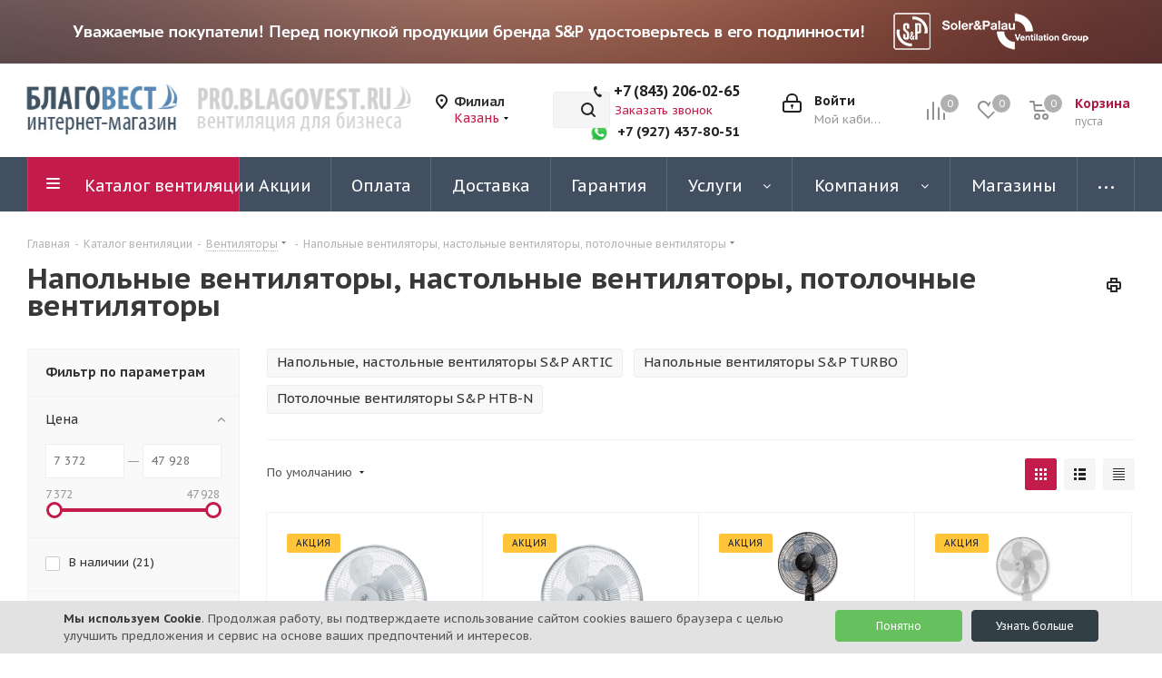

--- FILE ---
content_type: text/html; charset=UTF-8
request_url: https://kazan.blagovest.ru/catalog/ventilyatory/napolnye_nastolnye_potolochnye_ventilyatory/
body_size: 55191
content:
<!DOCTYPE html>
<html xmlns="http://www.w3.org/1999/xhtml" xml:lang="ru" lang="ru" >
<head><link href="https://kazan.blagovest.ru/catalog/ventilyatory/napolnye_nastolnye_potolochnye_ventilyatory/" rel="canonical" /><link rel="next" href="https://kazan.blagovest.ru/catalog/ventilyatory/napolnye_nastolnye_potolochnye_ventilyatory/?PAGEN_1=2" />

	<title>Напольные вентиляторы, настольные вентиляторы, потолочные вентиляторы - купить в Казани.</title>
	<meta name="viewport" content="initial-scale=1.0, width=device-width" />
	<meta name="HandheldFriendly" content="true" />
	<meta name="yes" content="yes" />
	<meta name="apple-mobile-web-app-status-bar-style" content="black" />
	<meta name="SKYPE_TOOLBAR" content="SKYPE_TOOLBAR_PARSER_COMPATIBLE" />
	<meta http-equiv="Content-Type" content="text/html; charset=UTF-8" />
<meta name="keywords" content="вентилятор напольный, вентилятор напольный купить в Казани, вентилятор напольный Казань, вентилятор напольный цена, вентилятор настольный, вентилятор настольный купить, вентиляторы настольные #REGION_NAME_#, купить вентилятор напольный, магазины напольных вентиляторов, настольный вентилятор купить в Казани, потолочные вентиляторы Казань, потолочный вентилятор, потолочный вентилятор купить
" />
<meta name="description" content="Напольные вентиляторы, настольные вентиляторы, потолочные вентиляторы - купить в Казани, по доступной цене. " />
<script data-skip-moving="true">(function(w, d, n) {var cl = "bx-core";var ht = d.documentElement;var htc = ht ? ht.className : undefined;if (htc === undefined || htc.indexOf(cl) !== -1){return;}var ua = n.userAgent;if (/(iPad;)|(iPhone;)/i.test(ua)){cl += " bx-ios";}else if (/Windows/i.test(ua)){cl += ' bx-win';}else if (/Macintosh/i.test(ua)){cl += " bx-mac";}else if (/Linux/i.test(ua) && !/Android/i.test(ua)){cl += " bx-linux";}else if (/Android/i.test(ua)){cl += " bx-android";}cl += (/(ipad|iphone|android|mobile|touch)/i.test(ua) ? " bx-touch" : " bx-no-touch");cl += w.devicePixelRatio && w.devicePixelRatio >= 2? " bx-retina": " bx-no-retina";var ieVersion = -1;if (/AppleWebKit/.test(ua)){cl += " bx-chrome";}else if (/Opera/.test(ua)){cl += " bx-opera";}else if (/Firefox/.test(ua)){cl += " bx-firefox";}ht.className = htc ? htc + " " + cl : cl;})(window, document, navigator);</script>


<link href="https://fonts.googleapis.com/css?family=PT+Sans+Caption:400italic,700italic,400,700&subset=latin,cyrillic-ext"  rel="stylesheet" />
<link href="/bitrix/js/ui/design-tokens/dist/ui.design-tokens.min.css?168260395422029"  rel="stylesheet" />
<link href="/bitrix/js/ui/fonts/opensans/ui.font.opensans.min.css?16826039552320"  rel="stylesheet" />
<link href="/bitrix/js/main/popup/dist/main.popup.bundle.min.css?168260395425089"  rel="stylesheet" />
<link href="/bitrix/cache/css/s1/aspro_next/page_4b71d5c948f4e02a284620585486c1b2/page_4b71d5c948f4e02a284620585486c1b2_v1.css?176952004112407"  rel="stylesheet" />
<link href="/bitrix/cache/css/s1/aspro_next/template_dd9886e0f293041a633ff3cc4b42f9cb/template_dd9886e0f293041a633ff3cc4b42f9cb_v1.css?17695200391302355"  data-template-style="true" rel="stylesheet" />







<link rel="apple-touch-icon" sizes="180x180" href="/upload/CNext/c61/c6165e7a18d795775cc56df1c0470266.png" />

<meta property="og:title" content="Напольные вентиляторы, настольные вентиляторы, потолочные вентиляторы - купить в Казани." />
<meta property="og:type" content="website" />
<meta property="og:image" content="https://kazan.blagovest.ru/upload/CNext/d4c/d4c3fc75f28b4fd52daa43de38320560.jpg" />
<link rel="image_src" href="https://kazan.blagovest.ru/upload/CNext/d4c/d4c3fc75f28b4fd52daa43de38320560.jpg"  />
<meta property="og:url" content="https://kazan.blagovest.ru/catalog/ventilyatory/napolnye_nastolnye_potolochnye_ventilyatory/" />
<meta property="og:description" content="Напольные вентиляторы, настольные вентиляторы, потолочные вентиляторы - купить в Казани, по доступной цене. " />



		    <link rel="shortcut icon" href="/favicon.ico" type="image/x-icon">

</head>
<body class=" site_s1 fill_bg_n" id="main">
	<div id="panel"></div>

	
	
				<!--'start_frame_cache_basketitems-component-block'-->												<div id="ajax_basket"></div>
					<!--'end_frame_cache_basketitems-component-block'-->				
		
					
	<div class="wrapper1  header_bgdark with_left_block  catalog_page basket_normal basket_fill_DARK side_LEFT catalog_icons_Y banner_auto with_fast_view mheader-v2 header-v3 regions_Y fill_N footer-v4 front-vindex2 mfixed_N mfixed_view_always title-v1 with_phones with_lazy store_MAP_AMOUNT">
		

						<div class="banner CROP TOP_HEADER hidden-sm hidden-xs"  id="bx_3218110189_37">
							<a href="/help/attention/" target='_blank'>
							<img data-lazyload src="[data-uri]" data-src="/upload/iblock/1c3/7fzqymex387pulmazaq8tlssk70zio3l.jpg" alt="Сверху над шапкой" title="Сверху над шапкой" class="lazyload " />
							</a>
					</div>
	
		<div class="header_wrap visible-lg visible-md title-v1">
			<header id="header">
				<div class="header-v4 header-wrapper">
	<div class="logo_and_menu-row">
		<div class="logo-row">
			<div class="maxwidth-theme">
				<div class="row">
                    <div class="logo-block col-md-4 col-sm-3 head-logo-maxwidth kill-row-padding" style="max-width: 415px; margin-left: 20px;">
                        <div class="row kill-row-padding">
                            <div class="logo colored col-md-5 oz_padlogo">
                                <a href="/"><img src="/upload/CNext/d4c/d4c3fc75f28b4fd52daa43de38320560.jpg" alt="Благовест-С+" title="Благовест-С+" data-src="" /></a>                            </div>
                            <!--                                <img data-lazyload class="lazyload" src="[data-uri]" data-src="/images/arrow.png" alt="" style="display: inline-block; width: 25px; height: auto;">-->
                            <div class="col-md-7 oz_padlogo">
                                <a href="https://pro.blagovest.ru/?town=kzn" class="b2b-bottom" rel="nofollow" title="Благовест бизнес сайт B2B" ></a>
                            </div>
                        </div>
                    </div>
											<div class="inline-block pull-left">
							<div class="top-description">
								<!--'start_frame_cache_header-regionality-block'-->
			<div class="region_wrapper">
			<div class="city_title">Филиал</div>
			<div class="js_city_chooser colored" data-event="jqm" data-name="city_chooser_small" data-param-url="%2Fcatalog%2Fventilyatory%2Fnapolnye_nastolnye_potolochnye_ventilyatory%2F" data-param-form_id="city_chooser">
				<span>Казань</span><span class="arrow"><i></i></span>
			</div>
					</div>
	<!--'end_frame_cache_header-regionality-block'-->							</div>
						</div>
					                    <div class="col-md-2 col-lg-2 search_wrap" style="max-width: 490px;">
						<div class="search-block inner-table-block">
											<div class="search-wrapper">
				<div id="title-search_fixed">
					<form action="/catalog/" class="search">
						<div class="search-input-div">
							<input class="search-input" id="title-search-input_fixed" type="text" name="q" value="" placeholder="Поиск" size="20" maxlength="50" autocomplete="off" />
						</div>
						<div class="search-button-div">
							<button class="btn btn-search" type="submit" name="s" value="Найти"><i class="svg svg-search svg-black"></i></button>
							<span class="close-block inline-search-hide"><span class="svg svg-close close-icons"></span></span>
						</div>
					</form>
				</div>
			</div>
							</div>
					</div>
					<div class="right-icons pull-right">
						<div class="pull-right block-link">
														<!--'start_frame_cache_header-basket-with-compare-block1'-->															<span class="wrap_icon inner-table-block baskets oz_basket_block_position">
										<!--noindex-->
			<a class="basket-link compare  with_price big " href="/catalog/compare.php" title="Список сравниваемых элементов">
		<span class="js-basket-block"><i class="svg inline  svg-inline-compare big" aria-hidden="true" ><svg xmlns="http://www.w3.org/2000/svg" width="21" height="21" viewBox="0 0 21 21">
  <defs>
    <style>
      .comcls-1 {
        fill: #222;
        fill-rule: evenodd;
      }
    </style>
  </defs>
  <path class="comcls-1" d="M20,4h0a1,1,0,0,1,1,1V21H19V5A1,1,0,0,1,20,4ZM14,7h0a1,1,0,0,1,1,1V21H13V8A1,1,0,0,1,14,7ZM8,1A1,1,0,0,1,9,2V21H7V2A1,1,0,0,1,8,1ZM2,9H2a1,1,0,0,1,1,1V21H1V10A1,1,0,0,1,2,9ZM0,0H1V1H0V0ZM0,0H1V1H0V0Z"/>
</svg>
</i><span class="title dark_link">Сравнение</span><span class="count">0</span></span>
	</a>
	<!--/noindex-->										</span>
																		<!-- noindex -->
											<span class="wrap_icon inner-table-block baskets oz_basket_block_position">
											<a rel="nofollow" class="basket-link delay with_price big " href="/basket/#delayed" title="Список отложенных товаров пуст">
							<span class="js-basket-block">
								<i class="svg inline  svg-inline-wish big" aria-hidden="true" ><svg xmlns="http://www.w3.org/2000/svg" width="22.969" height="21" viewBox="0 0 22.969 21">
  <defs>
    <style>
      .whcls-1 {
        fill: #222;
        fill-rule: evenodd;
      }
    </style>
  </defs>
  <path class="whcls-1" d="M21.028,10.68L11.721,20H11.339L2.081,10.79A6.19,6.19,0,0,1,6.178,0a6.118,6.118,0,0,1,5.383,3.259A6.081,6.081,0,0,1,23.032,6.147,6.142,6.142,0,0,1,21.028,10.68ZM19.861,9.172h0l-8.176,8.163H11.369L3.278,9.29l0.01-.009A4.276,4.276,0,0,1,6.277,1.986,4.2,4.2,0,0,1,9.632,3.676l0.012-.01,0.064,0.1c0.077,0.107.142,0.22,0.208,0.334l1.692,2.716,1.479-2.462a4.23,4.23,0,0,1,.39-0.65l0.036-.06L13.52,3.653a4.173,4.173,0,0,1,3.326-1.672A4.243,4.243,0,0,1,19.861,9.172ZM22,20h1v1H22V20Zm0,0h1v1H22V20Z" transform="translate(-0.031)"/>
</svg>
</i>								<span class="title dark_link">Отложенные</span>
								<span class="count">0</span>
							</span>
						</a>
											</span>
																<span class="wrap_icon inner-table-block baskets top_basket oz_basket_block_position">
											<a rel="nofollow" class="basket-link basket has_prices with_price big " href="/basket/" title="Корзина пуста">
							<span class="js-basket-block">
								<i class="svg inline  svg-inline-basket big" aria-hidden="true" ><svg xmlns="http://www.w3.org/2000/svg" width="22" height="21" viewBox="0 0 22 21">
  <defs>
    <style>
      .ba_bb_cls-1 {
        fill: #222;
        fill-rule: evenodd;
      }
    </style>
  </defs>
  <path data-name="Ellipse 2 copy 6" class="ba_bb_cls-1" d="M1507,122l-0.99,1.009L1492,123l-1-1-1-9h-3a0.88,0.88,0,0,1-1-1,1.059,1.059,0,0,1,1.22-1h2.45c0.31,0,.63.006,0.63,0.006a1.272,1.272,0,0,1,1.4.917l0.41,3.077H1507l1,1v1ZM1492.24,117l0.43,3.995h12.69l0.82-4Zm2.27,7.989a3.5,3.5,0,1,1-3.5,3.5A3.495,3.495,0,0,1,1494.51,124.993Zm8.99,0a3.5,3.5,0,1,1-3.49,3.5A3.5,3.5,0,0,1,1503.5,124.993Zm-9,2.006a1.5,1.5,0,1,1-1.5,1.5A1.5,1.5,0,0,1,1494.5,127Zm9,0a1.5,1.5,0,1,1-1.5,1.5A1.5,1.5,0,0,1,1503.5,127Z" transform="translate(-1486 -111)"/>
</svg>
</i>																	<span class="wrap">
																<span class="title dark_link">Корзина<span class="count">0</span></span>
																	<span class="prices">пуста</span>
									</span>
																<span class="count">0</span>
							</span>
						</a>
						<span class="basket_hover_block loading_block loading_block_content"></span>
											</span>
										<!-- /noindex -->
							<!--'end_frame_cache_header-basket-with-compare-block1'-->									</div>
						<div class="pull-right">
							<div class="wrap_icon inner-table-block">
										
		<!--'start_frame_cache_header-auth-block1'-->							<!-- noindex --><a rel="nofollow" title="Мой кабинет" class="personal-link dark-color animate-load" data-event="jqm" data-param-type="auth" data-param-backurl="/catalog/ventilyatory/napolnye_nastolnye_potolochnye_ventilyatory/" data-name="auth" href="/personal/"><i class="svg inline big svg-inline-cabinet" aria-hidden="true" title="Мой кабинет"><svg xmlns="http://www.w3.org/2000/svg" width="21" height="21" viewBox="0 0 21 21">
  <defs>
    <style>
      .loccls-1 {
        fill: #222;
        fill-rule: evenodd;
      }
    </style>
  </defs>
  <path data-name="Rounded Rectangle 110" class="loccls-1" d="M1433,132h-15a3,3,0,0,1-3-3v-7a3,3,0,0,1,3-3h1v-2a6,6,0,0,1,6-6h1a6,6,0,0,1,6,6v2h1a3,3,0,0,1,3,3v7A3,3,0,0,1,1433,132Zm-3-15a4,4,0,0,0-4-4h-1a4,4,0,0,0-4,4v2h9v-2Zm4,5a1,1,0,0,0-1-1h-15a1,1,0,0,0-1,1v7a1,1,0,0,0,1,1h15a1,1,0,0,0,1-1v-7Zm-8,3.9v1.6a0.5,0.5,0,1,1-1,0v-1.6A1.5,1.5,0,1,1,1426,125.9Z" transform="translate(-1415 -111)"/>
</svg>
</i><span class="wrap"><span class="name">Войти</span><span class="title">Мой кабинет</span></span></a><!-- /noindex -->									<!--'end_frame_cache_header-auth-block1'-->								</div>
						</div>
													<div class="pull-right">
								<div class="wrap_icon inner-table-block">
									<div class="phone-block">
										<!--'start_frame_cache_header-allphones-block1'-->											<div class="phone">
				<i class="svg svg-phone"></i>
				<a rel="nofollow" href="tel:+78432060265">+7 (843) 206-02-65 </a>
							</div>
							<!--'end_frame_cache_header-allphones-block1'-->																					<div class="callback-block">
												<span class="animate-load twosmallfont colored" data-event="jqm" data-param-form_id="CALLBACK" data-name="callback">Заказать звонок</span>
											</div>
										                                        <div class="oz_whatsapp_number"><a rel="nofollow" href="https://wa.me/79274378051" class="whatsapp"><img data-lazyload src="[data-uri]" data-src="/images/whatsapp.png" alt="whatsapp" class="lazyload oz_whatsapp"><span>+7 (927) 437-80-51</span></a></div>
									</div>
								</div>
							</div>
											</div>
				</div>
			</div>
		</div>	</div>
	<div class="menu-row middle-block bgdark">
		<div class="maxwidth-theme">
			<div class="row">
				<div class="col-md-12">
					<div class="menu-only">
						<nav class="mega-menu sliced">
										<div class="table-menu ">
		<table>
			<tr>
									
										<td class="menu-item unvisible dropdown catalog wide_menu  active">
						<div class="wrap">
							<a class="dropdown-toggle" href="/catalog/">
								<div>
																		Каталог вентиляции									<div class="line-wrapper"><span class="line"></span></div>
								</div>
							</a>
															<span class="tail"></span>
								<div class="dropdown-menu long-menu-items">
																			<div class="menu-navigation">
											<div class="menu-navigation__sections-wrapper">
												<div class="customScrollbar scrollbar">
													<div class="menu-navigation__sections">
																													<div class="menu-navigation__sections-item active">
																
																<a
																	href="/catalog/ventilyatory/"
																	class="menu-navigation__sections-item-link font_xs menu-navigation__sections-item-link--fa colored_theme_text  menu-navigation__sections-item-link--image menu-navigation__sections-item-dropdown"
																>
																																																																					<span class="menu-navigation__sections-item-link-inner">
																																					<span class="image colored_theme_svg ">
																																																												
                                                                                                                                                                                                                                                                                                                                                <img data-lazyload class="lazyload" src="[data-uri]" data-src="/upload/iblock/fc2/d3rnnmn3b1mxhx5mjfwe0s3r8q1x2aho.png"/>
                                                                                                        
																																							</span>
																																				<span class="name">Вентиляторы</span>
																	</span>
																</a>
															</div>
																													<div class="menu-navigation__sections-item">
																
																<a
																	href="/catalog/elementy_sistem_ventilyatsii/ventilyatsionnye_reshetki/"
																	class="menu-navigation__sections-item-link font_xs menu-navigation__sections-item-link--fa dark_link  menu-navigation__sections-item-link--image menu-navigation__sections-item-dropdown"
																>
																																																																					<span class="menu-navigation__sections-item-link-inner">
																																					<span class="image colored_theme_svg ">
																																																												
                                                                                                                                                                                                                                                                                                                                                <img data-lazyload class="lazyload" src="[data-uri]" data-src="/upload/iblock/a43/3motdbf5x3d1imlh3midf167y11djajz.jpg"/>
                                                                                                        
																																							</span>
																																				<span class="name">Решетки для вентиляции</span>
																	</span>
																</a>
															</div>
																													<div class="menu-navigation__sections-item">
																
																<a
																	href="/catalog/elementy_sistem_ventilyatsii/vozdukhovody/"
																	class="menu-navigation__sections-item-link font_xs menu-navigation__sections-item-link--fa dark_link  menu-navigation__sections-item-link--image menu-navigation__sections-item-dropdown"
																>
																																																																					<span class="menu-navigation__sections-item-link-inner">
																																					<span class="image colored_theme_svg ">
																																																												
                                                                                                                                                                                                                                                                                                                                                <img data-lazyload class="lazyload" src="[data-uri]" data-src="/upload/iblock/5c3/j3ryj0ml5a2lbhncs455chr1qguxmjli.jpg"/>
                                                                                                        
																																							</span>
																																				<span class="name">Воздуховоды</span>
																	</span>
																</a>
															</div>
																													<div class="menu-navigation__sections-item">
																
																<a
																	href="/catalog/ventilyatsionnye_ustanovki/"
																	class="menu-navigation__sections-item-link font_xs menu-navigation__sections-item-link--fa dark_link  menu-navigation__sections-item-link--image menu-navigation__sections-item-dropdown"
																>
																																																																					<span class="menu-navigation__sections-item-link-inner">
																																					<span class="image colored_theme_svg ">
																																																												
                                                                                                                                                                                                                                                                                                                                                <img data-lazyload class="lazyload" src="[data-uri]" data-src="/upload/iblock/4e7/kuj2t03lzudj78jqup0o3gjoid2jipv8.png"/>
                                                                                                        
																																							</span>
																																				<span class="name">Вентиляционные установки</span>
																	</span>
																</a>
															</div>
																													<div class="menu-navigation__sections-item">
																
																<a
																	href="/catalog/avtomatika/"
																	class="menu-navigation__sections-item-link font_xs menu-navigation__sections-item-link--fa dark_link  menu-navigation__sections-item-link--image menu-navigation__sections-item-dropdown"
																>
																																																																					<span class="menu-navigation__sections-item-link-inner">
																																					<span class="image colored_theme_svg ">
																																																												
                                                                                                                                                                                                                                                                                                                                                <img data-lazyload class="lazyload" src="[data-uri]" data-src="/upload/iblock/cf6/a9xhqz30jk5i8yo5fbxr52f8k43fs4fd.png"/>
                                                                                                        
																																							</span>
																																				<span class="name">Автоматика</span>
																	</span>
																</a>
															</div>
																													<div class="menu-navigation__sections-item">
																
																<a
																	href="/catalog/elementy_sistem_ventilyatsii/"
																	class="menu-navigation__sections-item-link font_xs menu-navigation__sections-item-link--fa dark_link  menu-navigation__sections-item-link--image menu-navigation__sections-item-dropdown"
																>
																																																																					<span class="menu-navigation__sections-item-link-inner">
																																					<span class="image colored_theme_svg ">
																																																												
                                                                                                                                                                                                                                                                                                                                                <img data-lazyload class="lazyload" src="[data-uri]" data-src="/upload/iblock/1f7/ylrorwbp2mjc7w13ej4je718abusp7rb.png"/>
                                                                                                        
																																							</span>
																																				<span class="name">Элементы систем вентиляции</span>
																	</span>
																</a>
															</div>
																													<div class="menu-navigation__sections-item">
																
																<a
																	href="/catalog/teplovoe_oborudovanie/"
																	class="menu-navigation__sections-item-link font_xs menu-navigation__sections-item-link--fa dark_link  menu-navigation__sections-item-link--image menu-navigation__sections-item-dropdown"
																>
																																																																					<span class="menu-navigation__sections-item-link-inner">
																																					<span class="image colored_theme_svg ">
																																																												
                                                                                                                                                                                                                                                                                                                                                <img data-lazyload class="lazyload" src="[data-uri]" data-src="/upload/iblock/53d/q8j2nikt5vhhwl4qyxdzhqcnh0gwbty5.png"/>
                                                                                                        
																																							</span>
																																				<span class="name">Тепловое оборудование</span>
																	</span>
																</a>
															</div>
																													<div class="menu-navigation__sections-item">
																
																<a
																	href="/catalog/konditsionery_1/"
																	class="menu-navigation__sections-item-link font_xs menu-navigation__sections-item-link--fa dark_link  menu-navigation__sections-item-link--image menu-navigation__sections-item-dropdown"
																>
																																																																					<span class="menu-navigation__sections-item-link-inner">
																																					<span class="image colored_theme_svg ">
																																																												
                                                                                                                                                                                                                                                                                                                                                <img data-lazyload class="lazyload" src="[data-uri]" data-src="/upload/iblock/765/kenbdbujraksyv6me9p68u0e7pnalw6s.png"/>
                                                                                                        
																																							</span>
																																				<span class="name">Кондиционеры</span>
																	</span>
																</a>
															</div>
																													<div class="menu-navigation__sections-item">
																
																<a
																	href="/catalog/uvlazhniteli_ochistiteli/"
																	class="menu-navigation__sections-item-link font_xs menu-navigation__sections-item-link--fa dark_link  menu-navigation__sections-item-link--image menu-navigation__sections-item-dropdown"
																>
																																																																					<span class="menu-navigation__sections-item-link-inner">
																																					<span class="image colored_theme_svg ">
																																																												
                                                                                                                                                                                                                                                                                                                                                <img data-lazyload class="lazyload" src="[data-uri]" data-src="/upload/iblock/eb0/vd32x4wy5twpbbimj542qztrf2au2i0z.png"/>
                                                                                                        
																																							</span>
																																				<span class="name">Увлажнители, очистители</span>
																	</span>
																</a>
															</div>
																													<div class="menu-navigation__sections-item">
																
																<a
																	href="/catalog/kanalnye_nagrevateli/"
																	class="menu-navigation__sections-item-link font_xs menu-navigation__sections-item-link--fa dark_link  menu-navigation__sections-item-link--image menu-navigation__sections-item-dropdown"
																>
																																																																					<span class="menu-navigation__sections-item-link-inner">
																																					<span class="image colored_theme_svg ">
																																																												
                                                                                                                                                                                                                                                                                                                                                <img data-lazyload class="lazyload" src="[data-uri]" data-src="/upload/iblock/b48/tgu7nwsii8sleojet44al53tj0m8yw5f.png"/>
                                                                                                        
																																							</span>
																																				<span class="name">Канальные нагреватели</span>
																	</span>
																</a>
															</div>
																													<div class="menu-navigation__sections-item">
																
																<a
																	href="/catalog/rasprodazha/"
																	class="menu-navigation__sections-item-link font_xs menu-navigation__sections-item-link--fa dark_link  menu-navigation__sections-item-link--image menu-navigation__sections-item-dropdown"
																>
																																																																					<span class="menu-navigation__sections-item-link-inner">
																																					<span class="image colored_theme_svg ">
																																																												
                                                                                                                                                                                                                                                                                                                                                <img data-lazyload class="lazyload" src="[data-uri]" data-src="/upload/iblock/4a7/qu7olzs5mgeoodbbu44cpzoouna26xp3.png"/>
                                                                                                        
																																							</span>
																																				<span class="name">Распродажа</span>
																	</span>
																</a>
															</div>
																											</div>
												</div>
											</div>
											<div class="menu-navigation__content">
									
										<div class="customScrollbar scrollbar">
											<ul class="menu-wrapper " >
																																																			<li class="dropdown-submenu  active has_img parent-items">
																													<div class="subitems-wrapper">
																<ul class="menu-wrapper" >
																																																					<li class="   has_img">
																						                                                                                    <div class="menu_img"><img data-lazyload class="lazyload" src="[data-uri]" data-src="/upload/resize_cache/iblock/8c9/120_120_1/7jxg32q6dhzwzwdcfg7yaza7dot160ab.jpg" alt="Накладные вентиляторы" title="Накладные вентиляторы" /></div>
                                        										<a href="/catalog/ventilyatory/nakladnye_ventilyatory/" title="Накладные вентиляторы"><span class="name">Накладные вентиляторы</span></a>
																							</li>
																																																					<li class="   has_img">
																						                                                                                    <div class="menu_img"><img data-lazyload class="lazyload" src="[data-uri]" data-src="/upload/resize_cache/iblock/984/120_120_1/rii6dujluu7dn5hcgl7ovph2i0lo76yh.jpg" alt="Канальные вентиляторы" title="Канальные вентиляторы" /></div>
                                        										<a href="/catalog/ventilyatory/kanalnye_ventilyatory/" title="Канальные вентиляторы"><span class="name">Канальные вентиляторы</span></a>
																							</li>
																																																					<li class="  active has_img">
																						                                                                                    <div class="menu_img"><img data-lazyload class="lazyload" src="[data-uri]" data-src="/upload/resize_cache/iblock/f5c/120_120_1/z36w5rmskf32eu4qa6duqv3mx4eb5p9o.jpg" alt="Напольные, настольные, потолочные вентиляторы" title="Напольные, настольные, потолочные вентиляторы" /></div>
                                        										<a href="/catalog/ventilyatory/napolnye_nastolnye_potolochnye_ventilyatory/" title="Напольные, настольные, потолочные вентиляторы"><span class="name">Напольные, настольные, потолочные вентиляторы</span></a>
																							</li>
																																																					<li class="   has_img">
																						                                                                                    <div class="menu_img"><img data-lazyload class="lazyload" src="[data-uri]" data-src="/upload/resize_cache/iblock/e1f/120_120_1/6t52qkp2k4krmyli96cverc8gwz1wgub.jpg" alt="Оконные и настенные вентиляторы" title="Оконные и настенные вентиляторы" /></div>
                                        										<a href="/catalog/ventilyatory/okonnye_i_nastennye_ventilyatory/" title="Оконные и настенные вентиляторы"><span class="name">Оконные и настенные вентиляторы</span></a>
																							</li>
																																																					<li class="   has_img">
																						                                                                                    <div class="menu_img"><img data-lazyload class="lazyload" src="[data-uri]" data-src="/upload/resize_cache/iblock/84b/120_120_1/vwt2c5z29cjkjc1dl4oc03wbgm9cl01r.jpg" alt="Крышные вентиляторы" title="Крышные вентиляторы" /></div>
                                        										<a href="/catalog/ventilyatory/kryshnye_ventilyatory/" title="Крышные вентиляторы"><span class="name">Крышные вентиляторы</span></a>
																							</li>
																																																					<li class="   has_img">
																						                                                                                    <div class="menu_img"><img data-lazyload class="lazyload" src="[data-uri]" data-src="/upload/resize_cache/iblock/2a8/120_120_1/y8sslq31e37gmx6q2aa0c78rpukxdi3o.jpg" alt="Мультизональные вентиляторы" title="Мультизональные вентиляторы" /></div>
                                        										<a href="/catalog/ventilyatory/multizonalnye_ventilyatory/" title="Мультизональные вентиляторы"><span class="name">Мультизональные вентиляторы</span></a>
																							</li>
																																																					<li class="   has_img">
																						                                                                                    <div class="menu_img"><img data-lazyload class="lazyload" src="[data-uri]" data-src="/upload/resize_cache/iblock/863/120_120_1/nhf68ldjhnn0u73gbtoctn0fn68ywibh.jpg" alt="Осевые вентиляторы" title="Осевые вентиляторы" /></div>
                                        										<a href="/catalog/ventilyatory/osevye_ventilyatory/" title="Осевые вентиляторы"><span class="name">Осевые вентиляторы</span></a>
																							</li>
																																																					<li class="   has_img">
																						                                                                                    <div class="menu_img"><img data-lazyload class="lazyload" src="[data-uri]" data-src="/upload/resize_cache/iblock/5e2/120_120_1/zhw8ov7rlu2sacffp7wqtfqyvk3vbd7w.png" alt="Центробежные вентиляторы" title="Центробежные вентиляторы" /></div>
                                        										<a href="/catalog/ventilyatory/tsentrobezhnye_ventilyatory/" title="Центробежные вентиляторы"><span class="name">Центробежные вентиляторы</span></a>
																							</li>
																																																					<li class="   has_img">
																						                                                                                    <div class="menu_img"><img data-lazyload class="lazyload" src="[data-uri]" data-src="/upload/resize_cache/iblock/711/120_120_1/arenu7s4gfmt2gwj19drzgm8vqc56thb.jpg" alt="Вентиляторы в шумоизолированном корпусе" title="Вентиляторы в шумоизолированном корпусе" /></div>
                                        										<a href="/catalog/ventilyatory/ventilyatory_v_shumoizolirovannom_korpuse/" title="Вентиляторы в шумоизолированном корпусе"><span class="name">Вентиляторы в шумоизолированном корпусе</span></a>
																							</li>
																																																					<li class="   has_img">
																						                                                                                    <div class="menu_img"><img data-lazyload class="lazyload" src="[data-uri]" data-src="/upload/resize_cache/iblock/ca2/120_120_1/0ous0g9eshhuw4axcmi2eo0k8f31warj.jpg" alt="Высокотемпературные вентиляторы" title="Высокотемпературные вентиляторы" /></div>
                                        										<a href="/catalog/ventilyatory/vysokotemperaturnye_ventilyatory/" title="Высокотемпературные вентиляторы"><span class="name">Высокотемпературные вентиляторы</span></a>
																							</li>
																																																					<li class="   has_img">
																						                                                                                    <div class="menu_img"><img data-lazyload class="lazyload" src="[data-uri]" data-src="/upload/iblock/c19/f973kcohp8feuiw6hr7tqh6kd4axqmq0.jpg" alt="Вентиляторы для кухни" title="Вентиляторы для кухни" /></div>
                                        										<a href="/catalog/ventilyatory/ventilyatory_dlya_kukhni/" title="Вентиляторы для кухни"><span class="name">Вентиляторы для кухни</span></a>
																							</li>
																																																					<li class="   has_img">
																						                                                                                    <div class="menu_img"><img data-lazyload class="lazyload" src="[data-uri]" data-src="/upload/resize_cache/iblock/929/120_120_1/guhp1h43yy57qkbdegcstupdx9xjo3rd.png" alt="Аксессуары для вентиляторов" title="Аксессуары для вентиляторов" /></div>
                                        										<a href="/catalog/ventilyatory/aksessuary_dlya_ventilyatorov/" title="Аксессуары для вентиляторов"><span class="name">Аксессуары для вентиляторов</span></a>
																							</li>
																																	</ul>
															</div>
																																									</li>
																																																			<li class="dropdown-submenu   has_img parent-items">
																													<div class="subitems-wrapper">
																<ul class="menu-wrapper" >
																																																					<li class="   has_img">
																						                                                                                    <div class="menu_img"><img data-lazyload class="lazyload" src="[data-uri]" data-src="/upload/resize_cache/iblock/1fa/120_120_1/x0a2dwyafsstyav3v01psq61imv9ihtf.jpg" alt="Алюминиевые" title="Алюминиевые" /></div>
                                        										<a href="/catalog/elementy_sistem_ventilyatsii/ventilyatsionnye_reshetki/alyuminievye_reshetki/" title="Алюминиевые"><span class="name">Алюминиевые</span></a>
																							</li>
																																																					<li class="   has_img">
																						                                                                                    <div class="menu_img"><img data-lazyload class="lazyload" src="[data-uri]" data-src="/upload/resize_cache/iblock/73b/120_120_1/mtni61kzuejac1v0x38flmai1x11zszx.jpg" alt="Деревянные" title="Деревянные" /></div>
                                        										<a href="/catalog/elementy_sistem_ventilyatsii/ventilyatsionnye_reshetki/derevyannye_ventilyatsionnye_reshetki/" title="Деревянные"><span class="name">Деревянные</span></a>
																							</li>
																																																					<li class="   has_img">
																						                                                                                    <div class="menu_img"><img data-lazyload class="lazyload" src="[data-uri]" data-src="/upload/resize_cache/iblock/346/120_120_1/vsefhu9408u5k9hclozvxvbs9qtx6le9.jpg" alt="Металлические" title="Металлические" /></div>
                                        										<a href="/catalog/elementy_sistem_ventilyatsii/ventilyatsionnye_reshetki/metallicheskie_reshetki/" title="Металлические"><span class="name">Металлические</span></a>
																							</li>
																																																					<li class="   has_img">
																						                                                                                    <div class="menu_img"><img data-lazyload class="lazyload" src="[data-uri]" data-src="/upload/resize_cache/iblock/892/120_120_1/504k38kydtnzpmvj77psd0yulwd49jwm.png" alt="Пластиковые" title="Пластиковые" /></div>
                                        										<a href="/catalog/elementy_sistem_ventilyatsii/ventilyatsionnye_reshetki/plastikovye_reshetki/" title="Пластиковые"><span class="name">Пластиковые</span></a>
																							</li>
																																																					<li class="   has_img">
																						                                                                                    <div class="menu_img"><img data-lazyload class="lazyload" src="[data-uri]" data-src="/upload/resize_cache/iblock/3b3/120_120_1/baye13drco43m1davu3gkm72mm5rx43m.jpg" alt="Квадратные" title="Квадратные" /></div>
                                        										<a href="/catalog/elementy_sistem_ventilyatsii/ventilyatsionnye_reshetki/filter/forma-is-464a33c5-6c3c-11eb-80c1-001e67bff4a6/apply/" title="Квадратные"><span class="name">Квадратные</span></a>
																							</li>
																																																					<li class="   has_img">
																						                                                                                    <div class="menu_img"><img data-lazyload class="lazyload" src="[data-uri]" data-src="/upload/resize_cache/iblock/3f3/120_120_1/drlsimr7o5vhv6b61nrswjk1uejcp1bo.jpg" alt="Круглые" title="Круглые" /></div>
                                        										<a href="/catalog/elementy_sistem_ventilyatsii/ventilyatsionnye_reshetki/kruglye_reshetki/" title="Круглые"><span class="name">Круглые</span></a>
																							</li>
																																																					<li class="   has_img">
																						                                                                                    <div class="menu_img"><img data-lazyload class="lazyload" src="[data-uri]" data-src="/upload/resize_cache/iblock/ce3/120_120_1/l6m2qnkgau2rm735asfwpdkr30d88o52.jpg" alt="Прямоугольные" title="Прямоугольные" /></div>
                                        										<a href="/catalog/elementy_sistem_ventilyatsii/ventilyatsionnye_reshetki/pryamougolnye_reshetki/" title="Прямоугольные"><span class="name">Прямоугольные</span></a>
																							</li>
																																	</ul>
															</div>
																																									</li>
																																																			<li class="dropdown-submenu   has_img parent-items">
																													<div class="subitems-wrapper">
																<ul class="menu-wrapper" >
																																																					<li class="   has_img">
																						                                                                                    <div class="menu_img"><img data-lazyload class="lazyload" src="[data-uri]" data-src="/upload/resize_cache/iblock/97d/120_120_1/o81xjoi1zdygecm8pncb8idxwfrkkhoe.jpg" alt="Антибактериальные" title="Антибактериальные" /></div>
                                        										<a href="/catalog/elementy_sistem_ventilyatsii/vozdukhovody/vozdukhovody_antibakterialnye/" title="Антибактериальные"><span class="name">Антибактериальные</span></a>
																							</li>
																																																					<li class="   has_img">
																						                                                                                    <div class="menu_img"><img data-lazyload class="lazyload" src="[data-uri]" data-src="/upload/resize_cache/iblock/22a/120_120_1/5k5hcuoehhs07l3rq0dpccyectg6zuzm.jpg" alt="Гибкие" title="Гибкие" /></div>
                                        										<a href="/catalog/elementy_sistem_ventilyatsii/vozdukhovody/vozdukhovody_gibkie/" title="Гибкие"><span class="name">Гибкие</span></a>
																							</li>
																																																					<li class="   has_img">
																						                                                                                    <div class="menu_img"><img data-lazyload class="lazyload" src="[data-uri]" data-src="/upload/resize_cache/iblock/940/120_120_1/06gvhkjt5l51q5u15sush2lib0fcssfi.jpg" alt="Гофрированные" title="Гофрированные" /></div>
                                        										<a href="/catalog/elementy_sistem_ventilyatsii/vozdukhovody/vozdukhovody_gafrirovannye/" title="Гофрированные"><span class="name">Гофрированные</span></a>
																							</li>
																																																					<li class="   has_img">
																						                                                                                    <div class="menu_img"><img data-lazyload class="lazyload" src="[data-uri]" data-src="/upload/resize_cache/iblock/4ae/120_120_1/ytfdsry936pms2ww1k4du97vt90j9z3j.jpg" alt="Оцинкованные" title="Оцинкованные" /></div>
                                        										<a href="/catalog/elementy_sistem_ventilyatsii/vozdukhovody/vozdukhovody_is_stali/" title="Оцинкованные"><span class="name">Оцинкованные</span></a>
																							</li>
																																																					<li class="   has_img">
																						                                                                                    <div class="menu_img"><img data-lazyload class="lazyload" src="[data-uri]" data-src="/upload/resize_cache/iblock/01e/120_120_1/hmib5sxvpz179gc1y7m16lyd0cor2tr7.jpg" alt="ПВХ" title="ПВХ" /></div>
                                        										<a href="/catalog/elementy_sistem_ventilyatsii/vozdukhovody/filter/material-is-dd24b4dd-59b2-11e8-a994-003048f9eef8/apply/" title="ПВХ"><span class="name">ПВХ</span></a>
																							</li>
																																																					<li class="   has_img">
																						                                                                                    <div class="menu_img"><img data-lazyload class="lazyload" src="[data-uri]" data-src="/upload/resize_cache/iblock/d7e/120_120_1/o07xe33p5phoj34qh8oegjx3rjk3ufxo.jpg" alt="Пластиковые" title="Пластиковые" /></div>
                                        										<a href="/catalog/elementy_sistem_ventilyatsii/vozdukhovody/vozdukhovody_plastikovye/" title="Пластиковые"><span class="name">Пластиковые</span></a>
																							</li>
																																																					<li class="   has_img">
																						                                                                                    <div class="menu_img"><img data-lazyload class="lazyload" src="[data-uri]" data-src="/upload/resize_cache/iblock/c1d/120_120_1/7m41psusfmxxs4ti8g4r6db4oz8cky2c.jpg" alt="Утепленные" title="Утепленные" /></div>
                                        										<a href="/catalog/elementy_sistem_ventilyatsii/vozdukhovody/vozdukhovody_uteplennye/" title="Утепленные"><span class="name">Утепленные</span></a>
																							</li>
																																																					<li class="   has_img">
																						                                                                                    <div class="menu_img"><img data-lazyload class="lazyload" src="[data-uri]" data-src="/upload/resize_cache/iblock/264/120_120_1/hruaag45zlefxxe1t73yys0ma7780dut.jpg" alt="Круглые" title="Круглые" /></div>
                                        										<a href="/catalog/elementy_sistem_ventilyatsii/vozdukhovody/vozdukhovody_kruglye/" title="Круглые"><span class="name">Круглые</span></a>
																							</li>
																																																					<li class="   has_img">
																						                                                                                    <div class="menu_img"><img data-lazyload class="lazyload" src="[data-uri]" data-src="/upload/resize_cache/iblock/a8c/120_120_1/ak1yeccztwnpcrsf02ce1ad0lovkojgq.jpg" alt="Прямоугольные" title="Прямоугольные" /></div>
                                        										<a href="/catalog/elementy_sistem_ventilyatsii/vozdukhovody/vozdukhovody_pryamougolnye/" title="Прямоугольные"><span class="name">Прямоугольные</span></a>
																							</li>
																																	</ul>
															</div>
																																									</li>
																																																			<li class="dropdown-submenu   has_img parent-items">
																													<div class="subitems-wrapper">
																<ul class="menu-wrapper" >
																																																					<li class="   has_img">
																						                                                                                    <div class="menu_img"><img data-lazyload class="lazyload" src="[data-uri]" data-src="/upload/resize_cache/iblock/d2a/120_120_1/gdhu0xl2yu9how7bw212flzce10go8yq.jpg" alt="Приточные установки" title="Приточные установки" /></div>
                                        										<a href="/catalog/ventilyatsionnye_ustanovki/pritochnye_ustanovki/" title="Приточные установки"><span class="name">Приточные установки</span></a>
																							</li>
																																																					<li class="   has_img">
																						                                                                                    <div class="menu_img"><img data-lazyload class="lazyload" src="[data-uri]" data-src="/upload/resize_cache/iblock/873/120_120_1/g3ztvgtnkwkwnxh4u8evpapbgb8a580p.jpg" alt="Вытяжные установки" title="Вытяжные установки" /></div>
                                        										<a href="/catalog/ventilyatsionnye_ustanovki/vytyazhnye_ustanovki/" title="Вытяжные установки"><span class="name">Вытяжные установки</span></a>
																							</li>
																																																					<li class="   has_img">
																						                                                                                    <div class="menu_img"><img data-lazyload class="lazyload" src="[data-uri]" data-src="/upload/resize_cache/iblock/b66/120_120_1/9c3gyn68vjhe01ljqek9zefoyyppqqf2.jpg" alt="Приточно вытяжные установки с рекуперацией тепла" title="Приточно вытяжные установки с рекуперацией тепла" /></div>
                                        										<a href="/catalog/ventilyatsionnye_ustanovki/pritochno_vytyazhnye_ustanovki_s_rekuperatsiey_tepla/" title="Приточно вытяжные установки с рекуперацией тепла"><span class="name">Приточно вытяжные установки с рекуперацией тепла</span></a>
																							</li>
																																																					<li class="   has_img">
																						                                                                                    <div class="menu_img"><img data-lazyload class="lazyload" src="[data-uri]" data-src="/upload/iblock/342/hz4tn652ran3bwbn3fit25sz8mogg3cb.png" alt="Проветриватели" title="Проветриватели" /></div>
                                        										<a href="/catalog/ventilyatsionnye_ustanovki/provetrivateli/" title="Проветриватели"><span class="name">Проветриватели</span></a>
																							</li>
																																																					<li class="   has_img">
																						                                                                                    <div class="menu_img"><img data-lazyload class="lazyload" src="[data-uri]" data-src="/upload/resize_cache/iblock/61b/120_120_1/wlntqd3r0w74li7twjrsihfyni0r5t0f.jpg" alt="Компактная приточная установка" title="Компактная приточная установка" /></div>
                                        										<a href="/catalog/ventilyatsionnye_ustanovki/kompaktnaya_pritochnaya_ustanovka_1/" title="Компактная приточная установка"><span class="name">Компактная приточная установка</span></a>
																							</li>
																																																					<li class="   has_img">
																						                                                                                    <div class="menu_img"><img data-lazyload class="lazyload" src="[data-uri]" data-src="/upload/iblock/a6f/ehsb7qj7ry0vyhn8g6dx9mlywgjen7b1.jpg" alt="Аксессуары для вентиляционных установок" title="Аксессуары для вентиляционных установок" /></div>
                                        										<a href="/catalog/ventilyatsionnye_ustanovki/aksessuary_dlya_ventilyatsionnykh_ustanovok/" title="Аксессуары для вентиляционных установок"><span class="name">Аксессуары для вентиляционных установок</span></a>
																							</li>
																																	</ul>
															</div>
																																									</li>
																																																			<li class="dropdown-submenu   has_img parent-items">
																													<div class="subitems-wrapper">
																<ul class="menu-wrapper" >
																																																					<li class="   has_img">
																						                                                                                    <div class="menu_img"><img data-lazyload class="lazyload" src="[data-uri]" data-src="/upload/resize_cache/iblock/d75/120_120_1/w8g2oxgmwgjlfqq33ynblmwzcvejzfy1.jpg" alt="Регуляторы скорости" title="Регуляторы скорости" /></div>
                                        										<a href="/catalog/avtomatika/regulyatory_skorosti_/" title="Регуляторы скорости"><span class="name">Регуляторы скорости</span></a>
																							</li>
																																																					<li class="   has_img">
																						                                                                                    <div class="menu_img"><img data-lazyload class="lazyload" src="[data-uri]" data-src="/upload/resize_cache/iblock/259/120_120_1/2gptsz5fg7uizs6pdkn4z8cs18nto7xc.jpg" alt="Регуляторы температуры" title="Регуляторы температуры" /></div>
                                        										<a href="/catalog/avtomatika/regulyatory_temperatury_1/" title="Регуляторы температуры"><span class="name">Регуляторы температуры</span></a>
																							</li>
																																																					<li class="   has_img">
																						                                                                                    <div class="menu_img"><img data-lazyload class="lazyload" src="[data-uri]" data-src="/upload/resize_cache/iblock/413/120_120_1/hk5g7dqt23wfvxlzja8ay4yhazwxpajv.jpg" alt="Электроприводы" title="Электроприводы" /></div>
                                        										<a href="/catalog/avtomatika/elektroprivody/" title="Электроприводы"><span class="name">Электроприводы</span></a>
																							</li>
																																																					<li class="   has_img">
																						                                                                                    <div class="menu_img"><img data-lazyload class="lazyload" src="[data-uri]" data-src="/upload/resize_cache/iblock/3d9/120_120_1/1r1pz53y1hr2wovha6e8ni3193bpphnl.jpg" alt="Датчики и термостаты" title="Датчики и термостаты" /></div>
                                        										<a href="/catalog/avtomatika/datchiki_i_termostaty/" title="Датчики и термостаты"><span class="name">Датчики и термостаты</span></a>
																							</li>
																																																					<li class="   has_img">
																						                                                                                    <div class="menu_img"><img data-lazyload class="lazyload" src="[data-uri]" data-src="/upload/iblock/bd5/sahqwvmp0q1760gfxg3s6nzb3soqbbxy.png" alt="Щиты автоматики" title="Щиты автоматики" /></div>
                                        										<a href="/catalog/avtomatika/shchity_avtomatiki_1/" title="Щиты автоматики"><span class="name">Щиты автоматики</span></a>
																							</li>
																																																					<li class="   has_img">
																						                                                                                    <div class="menu_img"><img data-lazyload class="lazyload" src="[data-uri]" data-src="/upload/resize_cache/iblock/a25/120_120_1/pfei35dlvrd7njh2o4880w5g8kwv2u1c.jpg" alt="Устройства защиты" title="Устройства защиты" /></div>
                                        										<a href="/catalog/avtomatika/ustroystva_zashchity/" title="Устройства защиты"><span class="name">Устройства защиты</span></a>
																							</li>
																																																					<li class="   has_img">
																						                                                                                    <div class="menu_img"><img data-lazyload class="lazyload" src="[data-uri]" data-src="/upload/resize_cache/iblock/55d/120_120_1/8x9yiehli6gmpu2ect7v9ju3wabt11t5.jpg" alt="Смесительные узлы" title="Смесительные узлы" /></div>
                                        										<a href="/catalog/avtomatika/smesitelnye_uzly_1/" title="Смесительные узлы"><span class="name">Смесительные узлы</span></a>
																							</li>
																																																					<li class="   has_img">
																						                                                                                    <div class="menu_img"><img data-lazyload class="lazyload" src="[data-uri]" data-src="/upload/resize_cache/iblock/772/120_120_1/ud1h07yxaeniwnw5k46eo34qczdbwa68.jpg" alt="Таймеры" title="Таймеры" /></div>
                                        										<a href="/catalog/avtomatika/taymery_1/" title="Таймеры"><span class="name">Таймеры</span></a>
																							</li>
																																	</ul>
															</div>
																																									</li>
																																																			<li class="dropdown-submenu   has_img parent-items">
																													<div class="subitems-wrapper">
																<ul class="menu-wrapper" >
																																																					<li class="   has_img">
																						                                                                                    <div class="menu_img"><img data-lazyload class="lazyload" src="[data-uri]" data-src="/upload/resize_cache/iblock/12f/120_120_1/v3h1th1oudayr2nlb8rxansdzfub26ew.jpg" alt="Воздуховоды" title="Воздуховоды" /></div>
                                        										<a href="/catalog/elementy_sistem_ventilyatsii/vozdukhovody/" title="Воздуховоды"><span class="name">Воздуховоды</span></a>
																							</li>
																																																					<li class="   has_img">
																						                                                                                    <div class="menu_img"><img data-lazyload class="lazyload" src="[data-uri]" data-src="/upload/resize_cache/iblock/8de/120_120_1/bhu4a3sqzhpyqvlrbpkdg2xf9hluuosu.jpg" alt="Вентиляционные решетки" title="Вентиляционные решетки" /></div>
                                        										<a href="/catalog/elementy_sistem_ventilyatsii/ventilyatsionnye_reshetki/" title="Вентиляционные решетки"><span class="name">Вентиляционные решетки</span></a>
																							</li>
																																																					<li class="   has_img">
																						                                                                                    <div class="menu_img"><img data-lazyload class="lazyload" src="[data-uri]" data-src="/upload/resize_cache/iblock/52e/120_120_1/3upbyby7zymercxu95gwznlw7t4umtzh.jpg" alt="Диффузоры и анемостаты" title="Диффузоры и анемостаты" /></div>
                                        										<a href="/catalog/elementy_sistem_ventilyatsii/diffuzory_i_anemostaty/" title="Диффузоры и анемостаты"><span class="name">Диффузоры и анемостаты</span></a>
																							</li>
																																																					<li class="   has_img">
																						                                                                                    <div class="menu_img"><img data-lazyload class="lazyload" src="[data-uri]" data-src="/upload/resize_cache/iblock/032/120_120_1/82hefai62et3z96m5eouqm4wq6jsxzfi.jpg" alt="Материалы для монтажа" title="Материалы для монтажа" /></div>
                                        										<a href="/catalog/elementy_sistem_ventilyatsii/materialy_dlya_montazha/" title="Материалы для монтажа"><span class="name">Материалы для монтажа</span></a>
																							</li>
																																																					<li class="   has_img">
																						                                                                                    <div class="menu_img"><img data-lazyload class="lazyload" src="[data-uri]" data-src="/upload/resize_cache/iblock/11d/120_120_1/lbwbwh46ivie1vuejz24t74bpgzftxhh.jpg" alt="Отводы" title="Отводы" /></div>
                                        										<a href="/catalog/elementy_sistem_ventilyatsii/otvody/" title="Отводы"><span class="name">Отводы</span></a>
																							</li>
																																																					<li class="   has_img">
																						                                                                                    <div class="menu_img"><img data-lazyload class="lazyload" src="[data-uri]" data-src="/upload/resize_cache/iblock/6f3/120_120_1/qpu91cqxoydqvedtx9usj7420qd1zskc.jpg" alt="Переходы" title="Переходы" /></div>
                                        										<a href="/catalog/elementy_sistem_ventilyatsii/perekhody/" title="Переходы"><span class="name">Переходы</span></a>
																							</li>
																																																					<li class="   has_img">
																						                                                                                    <div class="menu_img"><img data-lazyload class="lazyload" src="[data-uri]" data-src="/upload/resize_cache/iblock/a18/120_120_1/sirr4i5utw196vu81vo1q1ya9tsr8u62.jpg" alt="Тройники" title="Тройники" /></div>
                                        										<a href="/catalog/elementy_sistem_ventilyatsii/troyniki/" title="Тройники"><span class="name">Тройники</span></a>
																							</li>
																																																					<li class="   has_img">
																						                                                                                    <div class="menu_img"><img data-lazyload class="lazyload" src="[data-uri]" data-src="/upload/resize_cache/iblock/102/120_120_1/z38ny76nr4b4x103z3jd82ghi9we59hx.jpg" alt="Гибкие вставки" title="Гибкие вставки" /></div>
                                        										<a href="/catalog/elementy_sistem_ventilyatsii/gibkie_vstavki/" title="Гибкие вставки"><span class="name">Гибкие вставки</span></a>
																							</li>
																																																					<li class="   has_img">
																						                                                                                    <div class="menu_img"><img data-lazyload class="lazyload" src="[data-uri]" data-src="/upload/resize_cache/iblock/d45/120_120_1/t7o4x6k72c3t7su7sap9oghv1xbep7dy.jpg" alt="Дроссель-клапаны" title="Дроссель-клапаны" /></div>
                                        										<a href="/catalog/elementy_sistem_ventilyatsii/drossel_klapany/" title="Дроссель-клапаны"><span class="name">Дроссель-клапаны</span></a>
																							</li>
																																																					<li class="   has_img">
																						                                                                                    <div class="menu_img"><img data-lazyload class="lazyload" src="[data-uri]" data-src="/upload/resize_cache/iblock/4f7/120_120_1/y265ofk03qbx39pe57kb2dui1j91nsqn.jpg" alt="Обратные клапаны" title="Обратные клапаны" /></div>
                                        										<a href="/catalog/elementy_sistem_ventilyatsii/obratnye_klapany/" title="Обратные клапаны"><span class="name">Обратные клапаны</span></a>
																							</li>
																																																					<li class="   has_img">
																						                                                                                    <div class="menu_img"><img data-lazyload class="lazyload" src="[data-uri]" data-src="/upload/iblock/4ce/y786b2fxqy9irpcypekwkqmzzx746546.jpg" alt="Присоединительные коробки" title="Присоединительные коробки" /></div>
                                        										<a href="/catalog/elementy_sistem_ventilyatsii/prisoedinitelnye_korobki/" title="Присоединительные коробки"><span class="name">Присоединительные коробки</span></a>
																							</li>
																																																					<li class="   has_img">
																						                                                                                    <div class="menu_img"><img data-lazyload class="lazyload" src="[data-uri]" data-src="/upload/resize_cache/iblock/2f1/120_120_1/36msexsiha88o82llrpehwyukflofrrd.jpg" alt="Вентвыходы на крышу (зонты)" title="Вентвыходы на крышу (зонты)" /></div>
                                        										<a href="/catalog/elementy_sistem_ventilyatsii/ventvykhody_na_kryshu_zonty/" title="Вентвыходы на крышу (зонты)"><span class="name">Вентвыходы на крышу (зонты)</span></a>
																							</li>
																																																					<li class="   has_img">
																						                                                                                    <div class="menu_img"><img data-lazyload class="lazyload" src="[data-uri]" data-src="/upload/resize_cache/iblock/d13/120_120_1/e2erw0l3x54phv0hm6ewsihf9oz09q0a.jpg" alt="Врезка (фланец)" title="Врезка (фланец)" /></div>
                                        										<a href="/catalog/elementy_sistem_ventilyatsii/vrezka_flanets/" title="Врезка (фланец)"><span class="name">Врезка (фланец)</span></a>
																							</li>
																																																					<li class="   has_img">
																						                                                                                    <div class="menu_img"><img data-lazyload class="lazyload" src="[data-uri]" data-src="/upload/resize_cache/iblock/1cd/120_120_1/qchfalhmhrcvuxputpis2o23eptn1ui3.jpg" alt="Заглушки каналов" title="Заглушки каналов" /></div>
                                        										<a href="/catalog/elementy_sistem_ventilyatsii/zaglushki_kanalov/" title="Заглушки каналов"><span class="name">Заглушки каналов</span></a>
																							</li>
																																																					<li class="   has_img">
																						                                                                                    <div class="menu_img"><img data-lazyload class="lazyload" src="[data-uri]" data-src="/upload/resize_cache/iblock/839/120_120_1/cd8ivhb02x2wiqqficj20g8kldwic8fz.jpg" alt="Крестовины" title="Крестовины" /></div>
                                        										<a href="/catalog/elementy_sistem_ventilyatsii/krestoviny/" title="Крестовины"><span class="name">Крестовины</span></a>
																							</li>
																																																					<li class="   has_img">
																						                                                                                    <div class="menu_img"><img data-lazyload class="lazyload" src="[data-uri]" data-src="/upload/resize_cache/iblock/422/120_120_1/spkpz1b6dyi3vvy30tvaecryuybthbze.jpg" alt="Ниппели" title="Ниппели" /></div>
                                        										<a href="/catalog/elementy_sistem_ventilyatsii/nippeli/" title="Ниппели"><span class="name">Ниппели</span></a>
																							</li>
																																																					<li class="   has_img">
																						                                                                                    <div class="menu_img"><img data-lazyload class="lazyload" src="[data-uri]" data-src="/upload/resize_cache/iblock/a67/120_120_1/giw2kb5p9j2br4ewp9byria9ajebi6db.jpg" alt="Шибер (задвижка)" title="Шибер (задвижка)" /></div>
                                        										<a href="/catalog/elementy_sistem_ventilyatsii/shiber_zadvizhka/" title="Шибер (задвижка)"><span class="name">Шибер (задвижка)</span></a>
																							</li>
																																																					<li class="   has_img">
																						                                                                                    <div class="menu_img"><img data-lazyload class="lazyload" src="[data-uri]" data-src="/upload/resize_cache/iblock/b65/120_120_1/rd0o5psnbkzdncwnuolo6loa6z7uc7d3.jpg" alt="Шумоглушители" title="Шумоглушители" /></div>
                                        										<a href="/catalog/elementy_sistem_ventilyatsii/shumoglushiteli/" title="Шумоглушители"><span class="name">Шумоглушители</span></a>
																							</li>
																																																					<li class="   has_img">
																						                                                                                    <div class="menu_img"><img data-lazyload class="lazyload" src="[data-uri]" data-src="/upload/iblock/36b/yi4ehefv528w0sy6x2jaota62f01iujm.png" alt="Утеплители" title="Утеплители" /></div>
                                        										<a href="/catalog/elementy_sistem_ventilyatsii/utepliteli/" title="Утеплители"><span class="name">Утеплители</span></a>
																							</li>
																																																					<li class="   has_img">
																						                                                                                    <div class="menu_img"><img data-lazyload class="lazyload" src="[data-uri]" data-src="/upload/iblock/32d/yhv8kgdejgbzaonjt3tvi26q1b4bn5j1.png" alt="Фильтры канальные" title="Фильтры канальные" /></div>
                                        										<a href="/catalog/elementy_sistem_ventilyatsii/filtry_kanalnye/" title="Фильтры канальные"><span class="name">Фильтры канальные</span></a>
																							</li>
																																																					<li class="   has_img">
																						                                                                                    <div class="menu_img"><img data-lazyload class="lazyload" src="[data-uri]" data-src="/upload/iblock/556/hshfy8cv5xirfsrm7b9vheb88c5ouuct.png" alt="Виброизоляторы" title="Виброизоляторы" /></div>
                                        										<a href="/catalog/elementy_sistem_ventilyatsii/vibroizolyatory/" title="Виброизоляторы"><span class="name">Виброизоляторы</span></a>
																							</li>
																																	</ul>
															</div>
																																									</li>
																																																			<li class="dropdown-submenu   has_img parent-items">
																													<div class="subitems-wrapper">
																<ul class="menu-wrapper" >
																																																					<li class="   has_img">
																						                                                                                    <div class="menu_img"><img data-lazyload class="lazyload" src="[data-uri]" data-src="/upload/resize_cache/iblock/394/120_120_1/azpce9sbacmw99ylo898vscgdniu5wue.jpg" alt="Тепловентиляторы" title="Тепловентиляторы" /></div>
                                        										<a href="/catalog/teplovoe_oborudovanie/teploventilyatory/" title="Тепловентиляторы"><span class="name">Тепловентиляторы</span></a>
																							</li>
																																																					<li class="   has_img">
																						                                                                                    <div class="menu_img"><img data-lazyload class="lazyload" src="[data-uri]" data-src="/upload/resize_cache/iblock/bf9/120_120_1/h4gpdecuuk6ig4zadlb5bt6y0kjwzn2l.jpg" alt="Конвекторы" title="Конвекторы" /></div>
                                        										<a href="/catalog/teplovoe_oborudovanie/konvektory/" title="Конвекторы"><span class="name">Конвекторы</span></a>
																							</li>
																																																					<li class="   has_img">
																						                                                                                    <div class="menu_img"><img data-lazyload class="lazyload" src="[data-uri]" data-src="/upload/resize_cache/iblock/2dc/120_120_1/ncpyzvyo4t2h81fs2nidrvaqcgqlhfyc.jpg" alt="Полотенцесушители" title="Полотенцесушители" /></div>
                                        										<a href="/catalog/teplovoe_oborudovanie/polotentsesushiteli/" title="Полотенцесушители"><span class="name">Полотенцесушители</span></a>
																							</li>
																																	</ul>
															</div>
																																									</li>
																																																			<li class="dropdown-submenu   has_img parent-items">
																													<div class="subitems-wrapper">
																<ul class="menu-wrapper" >
																																																					<li class="   has_img">
																						                                                                                    <div class="menu_img"><img data-lazyload class="lazyload" src="[data-uri]" data-src="/upload/resize_cache/iblock/2dd/120_120_1/8mz3i0fmcdb02o7dkt2ubbqk36n69su4.jpg" alt="Настенные кондиционеры" title="Настенные кондиционеры" /></div>
                                        										<a href="/catalog/konditsionery_1/nastennye_konditsionery/" title="Настенные кондиционеры"><span class="name">Настенные кондиционеры</span></a>
																							</li>
																																																					<li class="   has_img">
																						                                                                                    <div class="menu_img"><img data-lazyload class="lazyload" src="[data-uri]" data-src="/upload/iblock/0fc/nhberemhgvn1um17efyop9yze5lk8u65.png" alt="Мультисплит системы" title="Мультисплит системы" /></div>
                                        										<a href="/catalog/konditsionery_1/multisplit_sistemy/" title="Мультисплит системы"><span class="name">Мультисплит системы</span></a>
																							</li>
																																																					<li class="   has_img">
																						                                                                                    <div class="menu_img"><img data-lazyload class="lazyload" src="[data-uri]" data-src="/upload/resize_cache/iblock/c69/120_120_1/btfe9lu6hr3kkj58qqr7rqazz0u8qqn8.jpg" alt="Мобильные кондиционеры" title="Мобильные кондиционеры" /></div>
                                        										<a href="/catalog/konditsionery_1/mobilnye_konditsionery/" title="Мобильные кондиционеры"><span class="name">Мобильные кондиционеры</span></a>
																							</li>
																																																					<li class="   has_img">
																						                                                                                    <div class="menu_img"><img data-lazyload class="lazyload" src="[data-uri]" data-src="/upload/resize_cache/iblock/e1f/120_120_1/d1znuklm3riy3purljaltiawpldsujy6.jpg" alt="Полупромышленные сплит-системы" title="Полупромышленные сплит-системы" /></div>
                                        										<a href="/catalog/konditsionery_1/polupromyshlennye_split_sistemy/" title="Полупромышленные сплит-системы"><span class="name">Полупромышленные сплит-системы</span></a>
																							</li>
																																	</ul>
															</div>
																																									</li>
																																																			<li class="dropdown-submenu   has_img parent-items">
																													<div class="subitems-wrapper">
																<ul class="menu-wrapper" >
																																																					<li class="   has_img">
																						                                                                                    <div class="menu_img"><img data-lazyload class="lazyload" src="[data-uri]" data-src="/upload/iblock/cb4/b572iwb533ffi6xv8natiiv6mwvhk742.png" alt="Аксессуары для увлажнителей и очистителей" title="Аксессуары для увлажнителей и очистителей" /></div>
                                        										<a href="/catalog/uvlazhniteli_ochistiteli/aksessuary_dlya_uvlazhniteley_i_ochistiteley/" title="Аксессуары для увлажнителей и очистителей"><span class="name">Аксессуары для увлажнителей и очистителей</span></a>
																							</li>
																																																					<li class="   has_img">
																						                                                                                    <div class="menu_img"><img data-lazyload class="lazyload" src="[data-uri]" data-src="/upload/iblock/da5/qufb9dndoffz3x6mp5b0wnb0gc190gxn.png" alt="Мини-очистители воздуха" title="Мини-очистители воздуха" /></div>
                                        										<a href="/catalog/uvlazhniteli_ochistiteli/mini_ochistiteli_vozdukha/" title="Мини-очистители воздуха"><span class="name">Мини-очистители воздуха</span></a>
																							</li>
																																	</ul>
															</div>
																																									</li>
																																																			<li class="dropdown-submenu   has_img parent-items">
																													<div class="subitems-wrapper">
																<ul class="menu-wrapper" >
																																																					<li class="   has_img">
																						                                                                                    <div class="menu_img"><img data-lazyload class="lazyload" src="[data-uri]" data-src="/upload/iblock/7aa/vc8zav0vyvkbie1p1183l0dnv2txgtwg.png" alt="Электрические" title="Электрические" /></div>
                                        										<a href="/catalog/kanalnye_nagrevateli/elektricheskie/" title="Электрические"><span class="name">Электрические</span></a>
																							</li>
																																	</ul>
															</div>
																																									</li>
																																																			<li class="dropdown-submenu   has_img parent-items">
																													<div class="subitems-wrapper">
																<ul class="menu-wrapper" >
																																																					<li class="   has_img">
																						                                                                                    <div class="menu_img"><img data-lazyload class="lazyload" src="[data-uri]" data-src="/upload/iblock/7fb/t09ka9f0mjlgia1v3geyvrsv7wx175gn.png" alt="Вентиляторы" title="Вентиляторы" /></div>
                                        										<a href="/catalog/rasprodazha/ventilyatory_1/" title="Вентиляторы"><span class="name">Вентиляторы</span></a>
																							</li>
																																																					<li class="   has_img">
																						                                                                                    <div class="menu_img"><img data-lazyload class="lazyload" src="[data-uri]" data-src="/upload/iblock/634/rmtuw852cbbcxx5qonnpszlbudlos83b.png" alt="Вентиляционные установки" title="Вентиляционные установки" /></div>
                                        										<a href="/catalog/rasprodazha/ventilyatsionnye_ustanovki_1/" title="Вентиляционные установки"><span class="name">Вентиляционные установки</span></a>
																							</li>
																																																					<li class="   has_img">
																						                                                                                    <div class="menu_img"><img data-lazyload class="lazyload" src="[data-uri]" data-src="/upload/iblock/4fd/edf1e3d1cjzhwparppwul3s0lcopvq6e.png" alt="Тепловое оборудование" title="Тепловое оборудование" /></div>
                                        										<a href="/catalog/rasprodazha/teplovoe_oborudovanie_1/" title="Тепловое оборудование"><span class="name">Тепловое оборудование</span></a>
																							</li>
																																																					<li class="   has_img">
																						                                                                                    <div class="menu_img"><img data-lazyload class="lazyload" src="[data-uri]" data-src="/upload/iblock/cf1/gxz94rjd87pznaat6m20qqudwxt4l70n.png" alt="Канальные нагреватели" title="Канальные нагреватели" /></div>
                                        										<a href="/catalog/rasprodazha/kanalnye_nagrevateli_1/" title="Канальные нагреватели"><span class="name">Канальные нагреватели</span></a>
																							</li>
																																																					<li class="   has_img">
																						                                                                                    <div class="menu_img"><img data-lazyload class="lazyload" src="[data-uri]" data-src="/upload/iblock/863/cs31fok3nswxzyeegl8t60ejeh521nll.png" alt="Элементы систем вентиляции" title="Элементы систем вентиляции" /></div>
                                        										<a href="/catalog/rasprodazha/elementy_sistem_ventilyatsii_1/" title="Элементы систем вентиляции"><span class="name">Элементы систем вентиляции</span></a>
																							</li>
																																																					<li class="   has_img">
																						                                                                                    <div class="menu_img"><img data-lazyload class="lazyload" src="[data-uri]" data-src="/upload/iblock/7cd/r644huuccqiv0wl3uvcyi408267xdngc.png" alt="Автоматика" title="Автоматика" /></div>
                                        										<a href="/catalog/rasprodazha/avtomatika_1/" title="Автоматика"><span class="name">Автоматика</span></a>
																							</li>
																																	</ul>
															</div>
																																									</li>
																							</ul>
										</div>

																				</div>
										</div>
									
								</div>
													</div>
					</td>
									
										<td class="menu-item unvisible    ">
						<div class="wrap">
							<a class="" href="/sale/">
								<div>
																		Акции									<div class="line-wrapper"><span class="line"></span></div>
								</div>
							</a>
													</div>
					</td>
									
										<td class="menu-item unvisible    ">
						<div class="wrap">
							<a class="" href="/help/payment/">
								<div>
																		Оплата									<div class="line-wrapper"><span class="line"></span></div>
								</div>
							</a>
													</div>
					</td>
									
										<td class="menu-item unvisible    ">
						<div class="wrap">
							<a class="" href="/help/delivery/">
								<div>
																		Доставка									<div class="line-wrapper"><span class="line"></span></div>
								</div>
							</a>
													</div>
					</td>
									
										<td class="menu-item unvisible    ">
						<div class="wrap">
							<a class="" href="/help/warranty/">
								<div>
																		Гарантия									<div class="line-wrapper"><span class="line"></span></div>
								</div>
							</a>
													</div>
					</td>
									
										<td class="menu-item unvisible dropdown   ">
						<div class="wrap">
							<a class="dropdown-toggle" href="/services/">
								<div>
																		Услуги									<div class="line-wrapper"><span class="line"></span></div>
								</div>
							</a>
															<span class="tail"></span>
								<div class="dropdown-menu ">
									
										<div class="customScrollbar scrollbar">
											<ul class="menu-wrapper " >
																																																			<li class="    parent-items">
																																			<a href="/services/montazh-sistem-ventilyatsii/" title="Монтаж систем вентиляции"><span class="name">Монтаж систем вентиляции</span></a>
																																														</li>
																																																			<li class="    parent-items">
																																			<a href="/services/proektirovanie-sistem-ventilyatsii/" title="Проектирование систем вентиляции"><span class="name">Проектирование систем вентиляции</span></a>
																																														</li>
																																																			<li class="    parent-items">
																																			<a href="/services/proizvodstvo-sistem-ventilyatsii/" title="Производство систем вентиляции"><span class="name">Производство систем вентиляции</span></a>
																																														</li>
																																																			<li class="    parent-items">
																																			<a href="/services/nestandartnye-izdeliya/" title="Нестандартные изделия"><span class="name">Нестандартные изделия</span></a>
																																														</li>
																																																			<li class="    parent-items">
																																			<a href="/services/diagnostics/" title="Обследование и экспертиза систем вентиляции"><span class="name">Обследование и экспертиза систем вентиляции</span></a>
																																														</li>
																																																			<li class="    parent-items">
																																			<a href="/services/ustanovka-konditsionera/" title="Установка кондиционера"><span class="name">Установка кондиционера</span></a>
																																														</li>
																																																			<li class="    parent-items">
																																			<a href="/services/vent-type/" title="Виды вентиляции"><span class="name">Виды вентиляции</span></a>
																																														</li>
																							</ul>
										</div>

									
								</div>
													</div>
					</td>
									
										<td class="menu-item unvisible dropdown   ">
						<div class="wrap">
							<a class="dropdown-toggle" href="/company/">
								<div>
																		Компания									<div class="line-wrapper"><span class="line"></span></div>
								</div>
							</a>
															<span class="tail"></span>
								<div class="dropdown-menu ">
									
										<div class="customScrollbar scrollbar">
											<ul class="menu-wrapper " >
																																																			<li class="    parent-items">
																																			<a href="/company/news/" title="Новости"><span class="name">Новости</span></a>
																																														</li>
																																																			<li class="    parent-items">
																																			<a href="/blog/" title="Статьи"><span class="name">Статьи</span></a>
																																														</li>
																																																			<li class="    parent-items">
																																			<a href="/info/brands/" title="Бренды"><span class="name">Бренды</span></a>
																																														</li>
																																																			<li class="    parent-items">
																																			<a href="/company/objects/" title="Наши объекты"><span class="name">Наши объекты</span></a>
																																														</li>
																																																			<li class="    parent-items">
																																			<a href="/company/licenses/" title="Лицензии"><span class="name">Лицензии</span></a>
																																														</li>
																																																			<li class="    parent-items">
																																			<a href="/company/vacancy/" title="Вакансии"><span class="name">Вакансии</span></a>
																																														</li>
																																																			<li class="    parent-items">
																																			<a href="/company/partners/" title="Наши партнеры"><span class="name">Наши партнеры</span></a>
																																														</li>
																																																			<li class="    parent-items">
																																			<a href="/help/attention/" title="Черный список магазинов"><span class="name">Черный список магазинов</span></a>
																																														</li>
																																																			<li class="    parent-items">
																																			<a href="/include/licenses_detail.php" title="Политика"><span class="name">Политика</span></a>
																																														</li>
																																																			<li class="    parent-items">
																																			<a href="/company/requisites/" title="Реквизиты"><span class="name">Реквизиты</span></a>
																																														</li>
																							</ul>
										</div>

									
								</div>
													</div>
					</td>
									
										<td class="menu-item unvisible    ">
						<div class="wrap">
							<a class="" href="/contacts/stores/">
								<div>
																		Магазины									<div class="line-wrapper"><span class="line"></span></div>
								</div>
							</a>
													</div>
					</td>
									
										<td class="menu-item unvisible    ">
						<div class="wrap">
							<a class="" href="/contacts/">
								<div>
																		Контакты									<div class="line-wrapper"><span class="line"></span></div>
								</div>
							</a>
													</div>
					</td>
				
				<td class="menu-item dropdown js-dropdown nosave unvisible">
					<div class="wrap">
						<a class="dropdown-toggle more-items" href="#">
							<span>Ещё</span>
						</a>
						<span class="tail"></span>
						<ul class="dropdown-menu"></ul>
					</div>
				</td>

			</tr>
		</table>
	</div>
						</nav>
					</div>
				</div>
			</div>
		</div>
	</div>
	<div class="line-row visible-xs"></div>
</div>			</header>
		</div>
		
					<div id="headerfixed">
				<div class="maxwidth-theme">
	<div class="logo-row v2 row margin0 menu-row">
		<div class="inner-table-block nopadding logo-block">
			<div class="logo colored">
				<a href="/"><img src="/upload/CNext/d4c/d4c3fc75f28b4fd52daa43de38320560.jpg" alt="Благовест-С+" title="Благовест-С+" data-src="" /></a>			</div>
		</div>
		<div class="inner-table-block menu-block">
			<div class="navs table-menu js-nav">
				<div  data-nlo="menu-fixed">				</div>			</div>
		</div>
		<div class="inner-table-block nopadding small-block">
			<div class="wrap_icon wrap_cabinet">
						
		<!--'start_frame_cache_header-auth-block2'-->							<!-- noindex --><a rel="nofollow" title="Мой кабинет" class="personal-link dark-color animate-load" data-event="jqm" data-param-type="auth" data-param-backurl="/catalog/ventilyatory/napolnye_nastolnye_potolochnye_ventilyatory/" data-name="auth" href="/personal/"><i class="svg inline big svg-inline-cabinet" aria-hidden="true" title="Мой кабинет"><svg xmlns="http://www.w3.org/2000/svg" width="21" height="21" viewBox="0 0 21 21">
  <defs>
    <style>
      .loccls-1 {
        fill: #222;
        fill-rule: evenodd;
      }
    </style>
  </defs>
  <path data-name="Rounded Rectangle 110" class="loccls-1" d="M1433,132h-15a3,3,0,0,1-3-3v-7a3,3,0,0,1,3-3h1v-2a6,6,0,0,1,6-6h1a6,6,0,0,1,6,6v2h1a3,3,0,0,1,3,3v7A3,3,0,0,1,1433,132Zm-3-15a4,4,0,0,0-4-4h-1a4,4,0,0,0-4,4v2h9v-2Zm4,5a1,1,0,0,0-1-1h-15a1,1,0,0,0-1,1v7a1,1,0,0,0,1,1h15a1,1,0,0,0,1-1v-7Zm-8,3.9v1.6a0.5,0.5,0,1,1-1,0v-1.6A1.5,1.5,0,1,1,1426,125.9Z" transform="translate(-1415 -111)"/>
</svg>
</i></a><!-- /noindex -->									<!--'end_frame_cache_header-auth-block2'-->				</div>
		</div>
									<!--'start_frame_cache_header-basket-with-compare-block2'-->														<!--noindex-->
			<a class="basket-link compare  inner-table-block nopadding big " href="/catalog/compare.php" title="Список сравниваемых элементов">
		<span class="js-basket-block"><i class="svg inline  svg-inline-compare big" aria-hidden="true" ><svg xmlns="http://www.w3.org/2000/svg" width="21" height="21" viewBox="0 0 21 21">
  <defs>
    <style>
      .comcls-1 {
        fill: #222;
        fill-rule: evenodd;
      }
    </style>
  </defs>
  <path class="comcls-1" d="M20,4h0a1,1,0,0,1,1,1V21H19V5A1,1,0,0,1,20,4ZM14,7h0a1,1,0,0,1,1,1V21H13V8A1,1,0,0,1,14,7ZM8,1A1,1,0,0,1,9,2V21H7V2A1,1,0,0,1,8,1ZM2,9H2a1,1,0,0,1,1,1V21H1V10A1,1,0,0,1,2,9ZM0,0H1V1H0V0ZM0,0H1V1H0V0Z"/>
</svg>
</i><span class="title dark_link">Сравнение</span><span class="count">0</span></span>
	</a>
	<!--/noindex-->																		<!-- noindex -->
											<a rel="nofollow" class="basket-link delay inner-table-block nopadding big " href="/basket/#delayed" title="Список отложенных товаров пуст">
							<span class="js-basket-block">
								<i class="svg inline  svg-inline-wish big" aria-hidden="true" ><svg xmlns="http://www.w3.org/2000/svg" width="22.969" height="21" viewBox="0 0 22.969 21">
  <defs>
    <style>
      .whcls-1 {
        fill: #222;
        fill-rule: evenodd;
      }
    </style>
  </defs>
  <path class="whcls-1" d="M21.028,10.68L11.721,20H11.339L2.081,10.79A6.19,6.19,0,0,1,6.178,0a6.118,6.118,0,0,1,5.383,3.259A6.081,6.081,0,0,1,23.032,6.147,6.142,6.142,0,0,1,21.028,10.68ZM19.861,9.172h0l-8.176,8.163H11.369L3.278,9.29l0.01-.009A4.276,4.276,0,0,1,6.277,1.986,4.2,4.2,0,0,1,9.632,3.676l0.012-.01,0.064,0.1c0.077,0.107.142,0.22,0.208,0.334l1.692,2.716,1.479-2.462a4.23,4.23,0,0,1,.39-0.65l0.036-.06L13.52,3.653a4.173,4.173,0,0,1,3.326-1.672A4.243,4.243,0,0,1,19.861,9.172ZM22,20h1v1H22V20Zm0,0h1v1H22V20Z" transform="translate(-0.031)"/>
</svg>
</i>								<span class="title dark_link">Отложенные</span>
								<span class="count">0</span>
							</span>
						</a>
																<a rel="nofollow" class="basket-link basket  inner-table-block nopadding big " href="/basket/" title="Корзина пуста">
							<span class="js-basket-block">
								<i class="svg inline  svg-inline-basket big" aria-hidden="true" ><svg xmlns="http://www.w3.org/2000/svg" width="22" height="21" viewBox="0 0 22 21">
  <defs>
    <style>
      .ba_bb_cls-1 {
        fill: #222;
        fill-rule: evenodd;
      }
    </style>
  </defs>
  <path data-name="Ellipse 2 copy 6" class="ba_bb_cls-1" d="M1507,122l-0.99,1.009L1492,123l-1-1-1-9h-3a0.88,0.88,0,0,1-1-1,1.059,1.059,0,0,1,1.22-1h2.45c0.31,0,.63.006,0.63,0.006a1.272,1.272,0,0,1,1.4.917l0.41,3.077H1507l1,1v1ZM1492.24,117l0.43,3.995h12.69l0.82-4Zm2.27,7.989a3.5,3.5,0,1,1-3.5,3.5A3.495,3.495,0,0,1,1494.51,124.993Zm8.99,0a3.5,3.5,0,1,1-3.49,3.5A3.5,3.5,0,0,1,1503.5,124.993Zm-9,2.006a1.5,1.5,0,1,1-1.5,1.5A1.5,1.5,0,0,1,1494.5,127Zm9,0a1.5,1.5,0,1,1-1.5,1.5A1.5,1.5,0,0,1,1503.5,127Z" transform="translate(-1486 -111)"/>
</svg>
</i>																<span class="title dark_link">Корзина<span class="count">0</span></span>
																<span class="count">0</span>
							</span>
						</a>
						<span class="basket_hover_block loading_block loading_block_content"></span>
										<!-- /noindex -->
							<!--'end_frame_cache_header-basket-with-compare-block2'-->					<div class="inner-table-block small-block nopadding inline-search-show" data-type_search="fixed">
			<div class="search-block top-btn"><i class="svg svg-search lg"></i></div>
		</div>
	</div>
</div>			</div>
		
		<div id="mobileheader" class="visible-xs visible-sm">
			<div class="mobileheader-v2">
    <div class="burger pull-left">
        <i class="svg inline  svg-inline-burger dark" aria-hidden="true" ><svg xmlns="http://www.w3.org/2000/svg" width="18" height="16" viewBox="0 0 18 16">
  <defs>
    <style>
      .bu_bw_cls-1 {
        fill: #222;
        fill-rule: evenodd;
      }
    </style>
  </defs>
  <path data-name="Rounded Rectangle 81 copy 2" class="bu_bw_cls-1" d="M330,114h16a1,1,0,0,1,1,1h0a1,1,0,0,1-1,1H330a1,1,0,0,1-1-1h0A1,1,0,0,1,330,114Zm0,7h16a1,1,0,0,1,1,1h0a1,1,0,0,1-1,1H330a1,1,0,0,1-1-1h0A1,1,0,0,1,330,121Zm0,7h16a1,1,0,0,1,1,1h0a1,1,0,0,1-1,1H330a1,1,0,0,1-1-1h0A1,1,0,0,1,330,128Z" transform="translate(-329 -114)"/>
</svg>
</i>        <i class="svg inline  svg-inline-close dark" aria-hidden="true" ><svg xmlns="http://www.w3.org/2000/svg" width="16" height="16" viewBox="0 0 16 16">
  <defs>
    <style>
      .cccls-1 {
        fill: #222;
        fill-rule: evenodd;
      }
    </style>
  </defs>
  <path data-name="Rounded Rectangle 114 copy 3" class="cccls-1" d="M334.411,138l6.3,6.3a1,1,0,0,1,0,1.414,0.992,0.992,0,0,1-1.408,0l-6.3-6.306-6.3,6.306a1,1,0,0,1-1.409-1.414l6.3-6.3-6.293-6.3a1,1,0,0,1,1.409-1.414l6.3,6.3,6.3-6.3A1,1,0,0,1,340.7,131.7Z" transform="translate(-325 -130)"/>
</svg>
</i>    </div>
    <div class="title-block col-sm-6 col-xs-5 pull-left logo"><a href="/">Благовест <img data-lazyload class="lazyload" src="[data-uri]" data-src="/bitrix/templates/aspro_next/images/ship-logo.png" alt="Благовес-С+" /></a></div>
    <div class="right-icons pull-right">
        <div class="pull-right">
            <div class="wrap_icon">
                <button class="top-btn inline-search-show twosmallfont">
                    <i class="svg inline  svg-inline-search big" aria-hidden="true" ><svg xmlns="http://www.w3.org/2000/svg" width="21" height="21" viewBox="0 0 21 21">
  <defs>
    <style>
      .sscls-1 {
        fill: #222;
        fill-rule: evenodd;
      }
    </style>
  </defs>
  <path data-name="Rounded Rectangle 106" class="sscls-1" d="M1590.71,131.709a1,1,0,0,1-1.42,0l-4.68-4.677a9.069,9.069,0,1,1,1.42-1.427l4.68,4.678A1,1,0,0,1,1590.71,131.709ZM1579,113a7,7,0,1,0,7,7A7,7,0,0,0,1579,113Z" transform="translate(-1570 -111)"/>
</svg>
</i>                </button>
            </div>
        </div>
        <div class="pull-right">
            <div class="wrap_icon wrap_basket">
                							<!--'start_frame_cache_header-basket-with-compare-block3'-->														<!--noindex-->
			<a class="basket-link compare   big white " href="/catalog/compare.php" title="Список сравниваемых элементов">
		<span class="js-basket-block"><i class="svg inline  svg-inline-compare big white" aria-hidden="true" ><svg xmlns="http://www.w3.org/2000/svg" width="21" height="21" viewBox="0 0 21 21">
  <defs>
    <style>
      .comcls-1 {
        fill: #222;
        fill-rule: evenodd;
      }
    </style>
  </defs>
  <path class="comcls-1" d="M20,4h0a1,1,0,0,1,1,1V21H19V5A1,1,0,0,1,20,4ZM14,7h0a1,1,0,0,1,1,1V21H13V8A1,1,0,0,1,14,7ZM8,1A1,1,0,0,1,9,2V21H7V2A1,1,0,0,1,8,1ZM2,9H2a1,1,0,0,1,1,1V21H1V10A1,1,0,0,1,2,9ZM0,0H1V1H0V0ZM0,0H1V1H0V0Z"/>
</svg>
</i><span class="title dark_link">Сравнение</span><span class="count">0</span></span>
	</a>
	<!--/noindex-->																		<!-- noindex -->
											<a rel="nofollow" class="basket-link delay  big white " href="/basket/#delayed" title="Список отложенных товаров пуст">
							<span class="js-basket-block">
								<i class="svg inline  svg-inline-wish big white" aria-hidden="true" ><svg xmlns="http://www.w3.org/2000/svg" width="22.969" height="21" viewBox="0 0 22.969 21">
  <defs>
    <style>
      .whcls-1 {
        fill: #222;
        fill-rule: evenodd;
      }
    </style>
  </defs>
  <path class="whcls-1" d="M21.028,10.68L11.721,20H11.339L2.081,10.79A6.19,6.19,0,0,1,6.178,0a6.118,6.118,0,0,1,5.383,3.259A6.081,6.081,0,0,1,23.032,6.147,6.142,6.142,0,0,1,21.028,10.68ZM19.861,9.172h0l-8.176,8.163H11.369L3.278,9.29l0.01-.009A4.276,4.276,0,0,1,6.277,1.986,4.2,4.2,0,0,1,9.632,3.676l0.012-.01,0.064,0.1c0.077,0.107.142,0.22,0.208,0.334l1.692,2.716,1.479-2.462a4.23,4.23,0,0,1,.39-0.65l0.036-.06L13.52,3.653a4.173,4.173,0,0,1,3.326-1.672A4.243,4.243,0,0,1,19.861,9.172ZM22,20h1v1H22V20Zm0,0h1v1H22V20Z" transform="translate(-0.031)"/>
</svg>
</i>								<span class="title dark_link">Отложенные</span>
								<span class="count">0</span>
							</span>
						</a>
																<a rel="nofollow" class="basket-link basket   big white " href="/basket/" title="Корзина пуста">
							<span class="js-basket-block">
								<i class="svg inline  svg-inline-basket big white" aria-hidden="true" ><svg xmlns="http://www.w3.org/2000/svg" width="22" height="21" viewBox="0 0 22 21">
  <defs>
    <style>
      .ba_bb_cls-1 {
        fill: #222;
        fill-rule: evenodd;
      }
    </style>
  </defs>
  <path data-name="Ellipse 2 copy 6" class="ba_bb_cls-1" d="M1507,122l-0.99,1.009L1492,123l-1-1-1-9h-3a0.88,0.88,0,0,1-1-1,1.059,1.059,0,0,1,1.22-1h2.45c0.31,0,.63.006,0.63,0.006a1.272,1.272,0,0,1,1.4.917l0.41,3.077H1507l1,1v1ZM1492.24,117l0.43,3.995h12.69l0.82-4Zm2.27,7.989a3.5,3.5,0,1,1-3.5,3.5A3.495,3.495,0,0,1,1494.51,124.993Zm8.99,0a3.5,3.5,0,1,1-3.49,3.5A3.5,3.5,0,0,1,1503.5,124.993Zm-9,2.006a1.5,1.5,0,1,1-1.5,1.5A1.5,1.5,0,0,1,1494.5,127Zm9,0a1.5,1.5,0,1,1-1.5,1.5A1.5,1.5,0,0,1,1503.5,127Z" transform="translate(-1486 -111)"/>
</svg>
</i>																<span class="title dark_link">Корзина<span class="count">0</span></span>
																<span class="count">0</span>
							</span>
						</a>
						<span class="basket_hover_block loading_block loading_block_content"></span>
										<!-- /noindex -->
							<!--'end_frame_cache_header-basket-with-compare-block3'-->			            </div>
        </div>
        <div class="pull-right">
            <div class="wrap_icon wrap_cabinet">
                		
		<!--'start_frame_cache_header-auth-block3'-->							<!-- noindex --><a rel="nofollow" title="Мой кабинет" class="personal-link dark-color animate-load" data-event="jqm" data-param-type="auth" data-param-backurl="/catalog/ventilyatory/napolnye_nastolnye_potolochnye_ventilyatory/" data-name="auth" href="/personal/"><i class="svg inline big white svg-inline-cabinet" aria-hidden="true" title="Мой кабинет"><svg xmlns="http://www.w3.org/2000/svg" width="21" height="21" viewBox="0 0 21 21">
  <defs>
    <style>
      .loccls-1 {
        fill: #222;
        fill-rule: evenodd;
      }
    </style>
  </defs>
  <path data-name="Rounded Rectangle 110" class="loccls-1" d="M1433,132h-15a3,3,0,0,1-3-3v-7a3,3,0,0,1,3-3h1v-2a6,6,0,0,1,6-6h1a6,6,0,0,1,6,6v2h1a3,3,0,0,1,3,3v7A3,3,0,0,1,1433,132Zm-3-15a4,4,0,0,0-4-4h-1a4,4,0,0,0-4,4v2h9v-2Zm4,5a1,1,0,0,0-1-1h-15a1,1,0,0,0-1,1v7a1,1,0,0,0,1,1h15a1,1,0,0,0,1-1v-7Zm-8,3.9v1.6a0.5,0.5,0,1,1-1,0v-1.6A1.5,1.5,0,1,1,1426,125.9Z" transform="translate(-1415 -111)"/>
</svg>
</i></a><!-- /noindex -->									<!--'end_frame_cache_header-auth-block3'-->	            </div>
        </div>
        <div class="pull-right">

            <div class="wrap_icon">
            <a rel="nofollow" href="https://wa.me/79274378051" class="whatsapp"><img data-lazyload src="[data-uri]" data-src="/images/whatsapp.png" alt="whatsapp" class="lazyload oz_whatsapp"><span>+7 (927) 437-80-51</span></a>
            </div>

        </div>
        <div class="pull-right">
            <div class="wrap_icon wrap_phones">
                					<i class="svg inline big white svg-inline-phone" aria-hidden="true" ><svg width="21" height="21" viewBox="0 0 21 21" fill="none" xmlns="http://www.w3.org/2000/svg">
<path fill-rule="evenodd" clip-rule="evenodd" d="M18.9562 15.97L18.9893 16.3282C19.0225 16.688 18.9784 17.0504 18.8603 17.3911C18.6223 18.086 18.2725 18.7374 17.8248 19.3198L17.7228 19.4524L17.6003 19.5662C16.8841 20.2314 15.9875 20.6686 15.0247 20.8243C14.0374 21.0619 13.0068 21.0586 12.0201 20.814L11.9327 20.7924L11.8476 20.763C10.712 20.3703 9.65189 19.7871 8.71296 19.0385C8.03805 18.582 7.41051 18.0593 6.83973 17.4779L6.81497 17.4527L6.79112 17.4267C4.93379 15.3963 3.51439 13.0063 2.62127 10.4052L2.6087 10.3686L2.59756 10.3315C2.36555 9.5598 2.21268 8.76667 2.14121 7.9643C1.94289 6.79241 1.95348 5.59444 2.17289 4.42568L2.19092 4.32964L2.21822 4.23581C2.50215 3.26018 3.0258 2.37193 3.7404 1.65124C4.37452 0.908181 5.21642 0.370416 6.15867 0.107283L6.31009 0.0649959L6.46626 0.0468886C7.19658 -0.0377903 7.93564 -0.00763772 8.65659 0.136237C9.00082 0.203673 9.32799 0.34095 9.61768 0.540011L9.90227 0.735566L10.1048 1.01522C10.4774 1.52971 10.7173 2.12711 10.8045 2.75455C10.8555 2.95106 10.9033 3.13929 10.9499 3.32228C11.0504 3.71718 11.1446 4.08764 11.2499 4.46408C11.5034 5.03517 11.6255 5.65688 11.6059 6.28327L11.5984 6.52137L11.5353 6.75107C11.3812 7.31112 11.0546 7.68722 10.8349 7.8966C10.6059 8.11479 10.3642 8.2737 10.18 8.38262C9.89673 8.55014 9.57964 8.69619 9.32537 8.8079C9.74253 10.2012 10.5059 11.4681 11.5455 12.4901C11.7801 12.3252 12.0949 12.1097 12.412 11.941C12.6018 11.8401 12.8614 11.7177 13.1641 11.6357C13.4565 11.5565 13.9301 11.4761 14.4706 11.6169L14.6882 11.6736L14.8878 11.7772C15.4419 12.0649 15.9251 12.4708 16.3035 12.9654C16.5807 13.236 16.856 13.4937 17.1476 13.7666C17.2974 13.9068 17.4515 14.0511 17.6124 14.2032C18.118 14.5805 18.5261 15.0751 18.8003 15.6458L18.9562 15.97ZM16.3372 15.7502C16.6216 15.9408 16.8496 16.2039 16.9977 16.5121C17.0048 16.5888 16.9952 16.6661 16.9697 16.7388C16.8021 17.2295 16.5553 17.6895 16.2391 18.1009C15.795 18.5134 15.234 18.7788 14.6329 18.8608C13.9345 19.0423 13.2016 19.0464 12.5012 18.8728C11.5558 18.5459 10.675 18.0561 9.8991 17.4258C9.30961 17.0338 8.76259 16.5817 8.26682 16.0767C6.59456 14.2487 5.31682 12.0971 4.51287 9.75567C4.31227 9.08842 4.18279 8.40192 4.12658 7.70756C3.95389 6.74387 3.95792 5.75691 4.13855 4.79468C4.33628 4.11526 4.70731 3.49868 5.21539 3.00521C5.59617 2.53588 6.11383 2.19633 6.69661 2.03358C7.22119 1.97276 7.75206 1.99466 8.26981 2.09849C8.34699 2.11328 8.42029 2.14388 8.48501 2.18836C8.68416 2.46334 8.80487 2.78705 8.83429 3.12504C8.89113 3.34235 8.94665 3.56048 9.00218 3.77864C9.12067 4.24418 9.2392 4.70987 9.37072 5.16815C9.5371 5.49352 9.61831 5.85557 9.60687 6.22066C9.51714 6.54689 8.89276 6.81665 8.28746 7.07816C7.71809 7.32415 7.16561 7.56284 7.0909 7.83438C7.07157 8.17578 7.12971 8.51712 7.26102 8.83297C7.76313 10.9079 8.87896 12.7843 10.4636 14.2184C10.6814 14.4902 10.9569 14.7105 11.2702 14.8634C11.5497 14.9366 12.0388 14.5907 12.5428 14.2342C13.0783 13.8555 13.6307 13.4648 13.9663 13.5523C14.295 13.7229 14.5762 13.9719 14.785 14.2773C15.1184 14.6066 15.4631 14.9294 15.808 15.2523C15.9849 15.418 16.1618 15.5836 16.3372 15.7502Z" fill="#222222"/>
</svg>
</i>			<div id="mobilePhone" class="dropdown-mobile-phone">
				<div class="wrap">
					<div class="more_phone title"><span class="no-decript dark-color ">Телефоны <i class="svg inline  svg-inline-close dark dark-i" aria-hidden="true" ><svg xmlns="http://www.w3.org/2000/svg" width="16" height="16" viewBox="0 0 16 16">
  <defs>
    <style>
      .cccls-1 {
        fill: #222;
        fill-rule: evenodd;
      }
    </style>
  </defs>
  <path data-name="Rounded Rectangle 114 copy 3" class="cccls-1" d="M334.411,138l6.3,6.3a1,1,0,0,1,0,1.414,0.992,0.992,0,0,1-1.408,0l-6.3-6.306-6.3,6.306a1,1,0,0,1-1.409-1.414l6.3-6.3-6.293-6.3a1,1,0,0,1,1.409-1.414l6.3,6.3,6.3-6.3A1,1,0,0,1,340.7,131.7Z" transform="translate(-325 -130)"/>
</svg>
</i></span></div>
																	<div class="more_phone">
						    <a class="dark-color no-decript" rel="nofollow" href="tel:+78432060265">+7 (843) 206-02-65 </a>
						</div>
																<div class="more_phone"><a rel="nofollow" class="dark-color no-decript callback" href="" data-event="jqm" data-param-form_id="CALLBACK" data-name="callback">Заказать звонок</a></div>
									</div>
			</div>
				            </div>
        </div>
    </div>
</div>
			<div id="mobilemenu" class="leftside  menu-compact ">
				<div class="mobilemenu-v1 scroller">
	<div class="wrap">
					<!--'start_frame_cache_mobile-region-block1'-->			<!-- noindex -->
			<div class="menu middle mobile_regions">
				<ul>
					<li>
													<a rel="nofollow" href="" class="dark-color parent">
													<i class="svg svg-address black"></i>
							<span>Казань</span>
															<span class="arrow"><i class="svg svg_triangle_right"></i></span>
													</a>
																													<ul class="dropdown">
									<li class="menu_back"><a href="" class="dark-color" rel="nofollow"><i class="svg svg-arrow-right"></i>Назад</a></li>
									<li class="menu_title">Города</li>
																													<li><a rel="nofollow" href="https://blagovest.kz/catalog/ventilyatory/napolnye_nastolnye_potolochnye_ventilyatory/" class="dark-color city_item" data-id="3089">Астана</a></li>
																													<li><a rel="nofollow" href="https://belgorod.blagovest.ru/catalog/ventilyatory/napolnye_nastolnye_potolochnye_ventilyatory/" class="dark-color city_item" data-id="3285">Белгород</a></li>
																													<li><a rel="nofollow" href="https://vladimir.blagovest.ru/catalog/ventilyatory/napolnye_nastolnye_potolochnye_ventilyatory/" class="dark-color city_item" data-id="6778">Владимир</a></li>
																													<li><a rel="nofollow" href="https://volgograd.blagovest.ru/catalog/ventilyatory/napolnye_nastolnye_potolochnye_ventilyatory/" class="dark-color city_item" data-id="3293">Волгоград</a></li>
																													<li><a rel="nofollow" href="https://voronezh.blagovest.ru/catalog/ventilyatory/napolnye_nastolnye_potolochnye_ventilyatory/" class="dark-color city_item" data-id="3282">Воронеж</a></li>
																													<li><a rel="nofollow" href="https://ekb.blagovest.ru/catalog/ventilyatory/napolnye_nastolnye_potolochnye_ventilyatory/" class="dark-color city_item" data-id="6343">Екатеринбург</a></li>
																													<li><a rel="nofollow" href="https://irkutsk.blagovest.ru/catalog/ventilyatory/napolnye_nastolnye_potolochnye_ventilyatory/" class="dark-color city_item" data-id="6663">Иркутск</a></li>
																													<li><a rel="nofollow" href="https://kazan.blagovest.ru/catalog/ventilyatory/napolnye_nastolnye_potolochnye_ventilyatory/" class="dark-color city_item" data-id="3283">Казань</a></li>
																													<li><a rel="nofollow" href="https://krasnodar.blagovest.ru/catalog/ventilyatory/napolnye_nastolnye_potolochnye_ventilyatory/" class="dark-color city_item" data-id="3284">Краснодар</a></li>
																													<li><a rel="nofollow" href="https://krasnoyarsk.blagovest.ru/catalog/ventilyatory/napolnye_nastolnye_potolochnye_ventilyatory/" class="dark-color city_item" data-id="6344">Красноярск</a></li>
																													<li><a rel="nofollow" href="https://kursk.blagovest.ru/catalog/ventilyatory/napolnye_nastolnye_potolochnye_ventilyatory/" class="dark-color city_item" data-id="6334">Курск</a></li>
																													<li><a rel="nofollow" href="https://blagovest.ru/catalog/ventilyatory/napolnye_nastolnye_potolochnye_ventilyatory/" class="dark-color city_item" data-id="51">Москва</a></li>
																													<li><a rel="nofollow" href="https://naberezhnye-chelny.blagovest.ru/catalog/ventilyatory/napolnye_nastolnye_potolochnye_ventilyatory/" class="dark-color city_item" data-id="6128">Набережные Челны</a></li>
																													<li><a rel="nofollow" href="https://nn.blagovest.ru/catalog/ventilyatory/napolnye_nastolnye_potolochnye_ventilyatory/" class="dark-color city_item" data-id="3296">Нижний Новгород</a></li>
																													<li><a rel="nofollow" href="https://novosibirsk.blagovest.ru/catalog/ventilyatory/napolnye_nastolnye_potolochnye_ventilyatory/" class="dark-color city_item" data-id="3297">Новосибирск</a></li>
																													<li><a rel="nofollow" href="https://orenburg.blagovest.ru/catalog/ventilyatory/napolnye_nastolnye_potolochnye_ventilyatory/" class="dark-color city_item" data-id="3159">Оренбург</a></li>
																													<li><a rel="nofollow" href="https://rostov.blagovest.ru/catalog/ventilyatory/napolnye_nastolnye_potolochnye_ventilyatory/" class="dark-color city_item" data-id="6567">Ростов-на-Дону</a></li>
																													<li><a rel="nofollow" href="https://samara.blagovest.ru/catalog/ventilyatory/napolnye_nastolnye_potolochnye_ventilyatory/" class="dark-color city_item" data-id="6296">Самара</a></li>
																													<li><a rel="nofollow" href="https://spb.blagovest.ru/catalog/ventilyatory/napolnye_nastolnye_potolochnye_ventilyatory/" class="dark-color city_item" data-id="2345">Санкт-Петербург</a></li>
																													<li><a rel="nofollow" href="https://tyumen.blagovest.ru/catalog/ventilyatory/napolnye_nastolnye_potolochnye_ventilyatory/" class="dark-color city_item" data-id="3280">Тюмень</a></li>
																													<li><a rel="nofollow" href="https://ufa.blagovest.ru/catalog/ventilyatory/napolnye_nastolnye_potolochnye_ventilyatory/" class="dark-color city_item" data-id="6142">Уфа</a></li>
																													<li><a rel="nofollow" href="https://yaroslavl.blagovest.ru/catalog/ventilyatory/napolnye_nastolnye_potolochnye_ventilyatory/" class="dark-color city_item" data-id="7388">Ярославль</a></li>
																	</ul>
																		</li>
				</ul>
			</div>
			<!-- /noindex -->
			<!--'end_frame_cache_mobile-region-block1'-->				<!--'start_frame_cache_mobile-auth-block1'-->		<!-- noindex -->
<div class="menu middle">
	<ul>
		<li>
																<a rel="nofollow" class="dark-color" href="/personal/">
				<i class="svg inline  svg-inline-cabinet" aria-hidden="true" ><svg xmlns="http://www.w3.org/2000/svg" width="16" height="17" viewBox="0 0 16 17">
  <defs>
    <style>
      .loccls-1 {
        fill: #222;
        fill-rule: evenodd;
      }
    </style>
  </defs>
  <path class="loccls-1" d="M14,17H2a2,2,0,0,1-2-2V8A2,2,0,0,1,2,6H3V4A4,4,0,0,1,7,0H9a4,4,0,0,1,4,4V6h1a2,2,0,0,1,2,2v7A2,2,0,0,1,14,17ZM11,4A2,2,0,0,0,9,2H7A2,2,0,0,0,5,4V6h6V4Zm3,4H2v7H14V8ZM8,9a1,1,0,0,1,1,1v2a1,1,0,0,1-2,0V10A1,1,0,0,1,8,9Z"/>
</svg>
</i>				<span>Личный кабинет</span>
							</a>
					</li>
	</ul>
</div>
<!-- /noindex -->		<!--'end_frame_cache_mobile-auth-block1'-->			<div class="loadings" style="height:47px;" data-nlo="menu-mobile">		</div>				
				<!--'start_frame_cache_mobile-basket-with-compare-block1'-->		<!-- noindex -->
					<div class="menu middle">
				<ul>
					<li class="counters">
						<a rel="nofollow" class="dark-color basket-link basket ready " href="/basket/">
							<i class="svg svg-basket"></i>
							<span>Корзина<span class="count empted">0</span></span>
						</a>
					</li>
					<li class="counters">
						<a rel="nofollow" class="dark-color basket-link delay ready " href="/basket/#delayed">
							<i class="svg svg-wish"></i>
							<span>Отложенные<span class="count empted">0</span></span>
						</a>
					</li>
				</ul>
			</div>
							<div class="menu middle">
				<ul>
					<li class="counters">
						<a rel="nofollow" class="dark-color basket-link compare ready " href="/catalog/compare.php">
							<i class="svg svg-compare"></i>
							<span>Сравнение товаров<span class="count empted">0</span></span>
						</a>
					</li>
				</ul>
			</div>
				<!-- /noindex -->
		<!--'end_frame_cache_mobile-basket-with-compare-block1'-->						
									<!--'start_frame_cache_mobile-phone-block1'-->			
			<div class="menu middle mobile-menu-contacts">
				<ul>
					<li>
						<a rel="nofollow" href="tel:+78432060265" class="dark-color no-decript ">
							<i class="svg svg-phone"></i>
							<span>+7 (843) 206-02-65 </span>
													</a>
											</li>
				</ul>
			</div>

						<!--'end_frame_cache_mobile-phone-block1'-->			
				<div class="contacts">
			<div class="title">Контактная информация</div>

									<!--'start_frame_cache_mobile-contact-block'-->			
												<div class="address">
						<i class="svg inline  svg-inline-address" aria-hidden="true" ><svg xmlns="http://www.w3.org/2000/svg" width="13" height="16" viewBox="0 0 13 16">
  <defs>
    <style>
      .acls-1 {
        fill-rule: evenodd;
      }
    </style>
  </defs>
  <path data-name="Ellipse 74 copy" class="acls-1" d="M763.9,42.916h0.03L759,49h-1l-4.933-6.084h0.03a6.262,6.262,0,0,1-1.1-3.541,6.5,6.5,0,0,1,13,0A6.262,6.262,0,0,1,763.9,42.916ZM758.5,35a4.5,4.5,0,0,0-3.741,7h-0.012l3.542,4.447h0.422L762.289,42H762.24A4.5,4.5,0,0,0,758.5,35Zm0,6a1.5,1.5,0,1,1,1.5-1.5A1.5,1.5,0,0,1,758.5,41Z" transform="translate(-752 -33)"/>
</svg>
</i>						г. Казань, ул.Павлюхина 104					</div>
																			<div class="email">
						<i class="svg inline  svg-inline-email" aria-hidden="true" ><svg xmlns="http://www.w3.org/2000/svg" width="16" height="13" viewBox="0 0 16 13">
  <defs>
    <style>
      .ecls-1 {
        fill: #222;
        fill-rule: evenodd;
      }
    </style>
  </defs>
  <path class="ecls-1" d="M14,13H2a2,2,0,0,1-2-2V2A2,2,0,0,1,2,0H14a2,2,0,0,1,2,2v9A2,2,0,0,1,14,13ZM3.534,2L8.015,6.482,12.5,2H3.534ZM14,3.5L8.827,8.671a1.047,1.047,0,0,1-.812.3,1.047,1.047,0,0,1-.811-0.3L2,3.467V11H14V3.5Z"/>
</svg>
</i>													<a href="mailto:info-kzn@blagovest.ru">info-kzn@blagovest.ru</a>
											</div>
							
						<!--'end_frame_cache_mobile-contact-block'-->			
		</div>
			<div class="social-icons">
	<!-- noindex -->
	<ul>
							<li class="vk">
				<a href="http://vk.com/club54002878" class="dark-color" target="_blank" rel="nofollow" title="Вконтакте">
					<i class="svg inline  svg-inline-vk" aria-hidden="true" ><svg width="20" height="20" viewBox="0 0 20 20" fill="none" xmlns="http://www.w3.org/2000/svg">
	  <defs>
    <style>
      .cls-1 {
        fill: #222;
        fill-rule: evenodd;
      }
    </style>
  </defs>
<path class="cls-1" d="M10.7379 15C5.81001 15 2.9992 11.6216 2.88208 6H5.35055C5.43163 10.1261 7.25145 11.8739 8.69289 12.2342V6H11.0172V9.55856C12.4406 9.40541 13.9361 7.78378 14.4406 6H16.765C16.3776 8.1982 14.756 9.81982 13.6028 10.4865C14.756 11.027 16.6028 12.4414 17.3055 15H14.7469C14.1974 13.2883 12.828 11.964 11.0172 11.7838V15H10.7379Z"/>
</svg>
</i>					Вконтакте				</a>
			</li>
											<li class="telegram">
				<a href="https://t.me/blagovest_klimat" class="dark-color" target="_blank" rel="nofollow" title="Telegram">
					<i class="svg inline  svg-inline-tel" aria-hidden="true" ><svg xmlns="http://www.w3.org/2000/svg" width="20" height="20" viewBox="0 0 20 20">
  <defs>
    <style>
      .cls-1 {
        fill: #909090;
        fill-rule: evenodd;
      }
    </style>
  </defs>
  <path class="cls-1" d="M14.78,15.369a0.727,0.727,0,0,1-1.205.565l-3.332-2.455L8.636,15.027a0.837,0.837,0,0,1-.669.327L8.2,11.962h0l6.174-5.579c0.268-.238-0.059-0.372-0.417-0.134L6.33,11.054,3.042,10.028C2.328,9.8,2.313,9.314,3.191,8.972L16.044,4.018c0.6-.223,1.116.134,0.922,1.041Z"/>
</svg>
</i>					Telegram				</a>
			</li>
							<li class="ytb">
				<a href="http://www.youtube.com/user/adminblagovest?feature=watch" class="dark-color" target="_blank" rel="nofollow" title="YouTube">
					<i class="svg inline  svg-inline-yt" aria-hidden="true" ><svg xmlns="http://www.w3.org/2000/svg" width="20" height="20" viewBox="0 0 20 20">
  <defs>
    <style>
      .cls-1 {
        fill: #222;
        fill-rule: evenodd;
      }
    </style>
  </defs>
  <path class="cls-1" d="M14,16H7a4,4,0,0,1-4-4V8A4,4,0,0,1,7,4h7a4,4,0,0,1,4,4v4A4,4,0,0,1,14,16Zm2-8a2,2,0,0,0-2-2H7A2,2,0,0,0,5,8v4a2,2,0,0,0,2,2h7a2,2,0,0,0,2-2V8ZM9,8l4,2L9,12V8Z"/>
</svg>
</i>					YouTube				</a>
			</li>
																		<li class="whats">
				<a href="https://wa.me/+79274378051" class="dark-color" target="_blank" rel="nofollow" title="WhatsApp">
					<i class="svg inline  svg-inline-wh" aria-hidden="true" ><svg width="20" height="20" viewBox="0 0 20 20" fill="none" xmlns="http://www.w3.org/2000/svg">
<path fill-rule="evenodd" clip-rule="evenodd" d="M10.0003 16.9719C8.68042 16.9686 7.38878 16.5898 6.27613 15.8799L3 16.9719L4.09208 13.6949C3.26933 12.3819 2.90628 10.8327 3.06016 9.29084C3.21404 7.74902 3.87613 6.30209 4.94216 5.17761C6.0082 4.05313 7.41767 3.3149 8.94909 3.07901C10.4805 2.84313 12.047 3.12295 13.402 3.87452C14.757 4.62609 15.8237 5.8067 16.4344 7.23075C17.0451 8.6548 17.1651 10.2415 16.7756 11.7412C16.3861 13.2409 15.5092 14.5686 14.2827 15.5155C13.0562 16.4624 11.5497 16.9747 10.0003 16.9719V16.9719ZM11.5217 11.032C11.9873 11.1826 12.4609 11.3072 12.9404 11.4053C12.9908 11.4128 13.0392 11.4303 13.0827 11.4568C13.1262 11.4834 13.1639 11.5185 13.1936 11.5599C13.2232 11.6014 13.2442 11.6485 13.2552 11.6983C13.2662 11.748 13.267 11.7995 13.2577 11.8496V12.1184C13.2623 12.2143 13.2445 12.3101 13.2056 12.3979C13.1668 12.4857 13.1079 12.5632 13.0337 12.6243C12.8037 12.8578 12.5313 13.0454 12.231 13.1769C11.7881 13.2296 11.339 13.1904 10.9119 13.062C10.4847 12.9335 10.0886 12.7184 9.74824 12.4301C9.30937 12.1357 8.89997 11.7998 8.52558 11.4268C8.15297 11.0505 7.81548 10.6409 7.51747 10.2031C7.23151 9.86253 7.01857 9.46684 6.89173 9.04058C6.7649 8.61432 6.72695 8.16659 6.78019 7.72506C6.91192 7.42651 7.09871 7.15544 7.33084 6.92608C7.38998 6.85043 7.46697 6.79067 7.55496 6.75222C7.64295 6.71376 7.73921 6.6978 7.8349 6.70579H8.1055C8.20759 6.69168 8.31118 6.71864 8.39342 6.78076C8.47566 6.84287 8.5298 6.93512 8.54416 7.03717C8.68416 7.58973 8.78686 7.98921 8.92687 8.43722C8.98287 8.6239 8.91761 8.66868 8.76827 8.78069C8.67493 8.85256 8.60025 8.90484 8.52558 8.95991C8.48228 8.97876 8.44343 9.00648 8.41153 9.04132C8.37964 9.07615 8.3554 9.11729 8.34044 9.16209C8.32547 9.20689 8.32004 9.25437 8.3246 9.30138C8.32916 9.34839 8.34358 9.39388 8.36687 9.43497C8.60524 9.89373 8.91032 10.3146 9.27221 10.6838C9.6409 11.0464 10.0627 11.3507 10.523 11.5864C10.5642 11.6093 10.6096 11.6234 10.6565 11.6278C10.7035 11.6322 10.7508 11.6268 10.7955 11.612C10.8403 11.5971 10.8815 11.5732 10.9165 11.5417C10.9516 11.5101 10.9795 11.4716 10.9989 11.4286C11.0549 11.353 11.1016 11.2821 11.1763 11.185C11.188 11.1515 11.2063 11.1206 11.2301 11.0943C11.2539 11.068 11.2829 11.0467 11.3151 11.0318C11.3473 11.0169 11.3823 11.0087 11.4178 11.0076C11.4532 11.0065 11.4886 11.0126 11.5217 11.0255V11.0255V11.032Z" fill="#222222"/>
</svg>
</i>					WhatsApp				</a>
			</li>
							<li class="zen">
				<a href="/go/dzen" class="dark-color" target="_blank" rel="nofollow" title="Яндекс.Дзен">
					<i class="svg inline  svg-inline-zen" aria-hidden="true" ><svg width="20" height="20" viewBox="0 0 20 20" fill="none" xmlns="http://www.w3.org/2000/svg">
<path fill-rule="evenodd" clip-rule="evenodd" d="M9.67558 3C6.89327 3.00026 4.96537 3.00952 3.97577 3.97591C3.00944 4.9653 3.00018 6.98375 3.00018 9.67557C5.98911 9.58537 7.35593 9.51053 8.44606 8.44601C9.51051 7.35588 9.58538 5.98907 9.67558 3ZM3.97559 16.0243C3.00926 15.0349 3 13.0165 3 10.3247C5.98893 10.4149 7.35575 10.4897 8.44588 11.5542C9.51033 12.6444 9.5852 14.0112 9.6754 17C6.89309 17 4.96519 16.991 3.97559 16.0243ZM10.3246 17C10.4148 14.0112 10.4897 12.6444 11.5542 11.5542C12.6443 10.4897 14.0111 10.4149 17 10.3247C16.9997 13.0165 16.9905 15.0349 16.0242 16.0243C15.0346 16.991 13.107 17 10.3246 17ZM10.3246 3C10.4148 5.98907 10.4897 7.35588 11.5541 8.44601C12.6442 9.51053 14.0111 9.58537 17 9.67557C16.9997 6.98375 16.9905 4.9653 16.0241 3.97591C15.0345 3.00952 13.1069 3.00026 10.3246 3Z" fill="#222222"/>
</svg>
</i>					Яндекс.Дзен				</a>
			</li>
											</ul>
	<!-- /noindex -->
</div>	</div>
</div>			</div>
		</div> 				<div id="mobilefilter" class="visible-xs visible-sm scrollbar-filter"></div>
			
		
		<div class="wraps hover_shine" id="content">
            																<!--title_content-->
					<div class="top_inner_block_wrapper maxwidth-theme">
	<section class="page-top maxwidth-theme ">
		<div id="navigation">
			<div class="breadcrumbs" itemscope="" itemtype="http://schema.org/BreadcrumbList"><div class="bx-breadcrumb-item" id="bx_breadcrumb_0" itemprop="itemListElement" itemscope itemtype="http://schema.org/ListItem"><a href="/" title="Главная" itemprop="item"><span itemprop="name">Главная</span><meta itemprop="position" content="1"></a></div><span class="separator">-</span><div class="bx-breadcrumb-item" id="bx_breadcrumb_1" itemprop="itemListElement" itemscope itemtype="http://schema.org/ListItem"><a href="/catalog/" title="Каталог вентиляции" itemprop="item"><span itemprop="name">Каталог вентиляции</span><meta itemprop="position" content="2"></a></div><span class="separator">-</span><div class="bx-breadcrumb-item drop" id="bx_breadcrumb_2" itemprop="itemListElement" itemscope itemtype="http://schema.org/ListItem"><a class="number" href="/catalog/ventilyatory/" itemprop="item"><span itemprop="name">Вентиляторы</span><b class="space"></b><span class="separator"></span><meta itemprop="position" content="3"></a><div class="dropdown_wrapp"><div class="dropdown"><a class="dark_link" href="/catalog/ventilyatory/">Вентиляторы</a><a class="dark_link" href="/catalog/ventilyatsionnye_ustanovki/">Вентиляционные установки</a><a class="dark_link" href="/catalog/elementy_sistem_ventilyatsii/">Элементы систем вентиляции</a><a class="dark_link" href="/catalog/avtomatika/">Автоматика</a><a class="dark_link" href="/catalog/teplovoe_oborudovanie/">Тепловое оборудование</a><a class="dark_link" href="/catalog/konditsionery_1/">Кондиционеры</a><a class="dark_link" href="/catalog/uvlazhniteli_ochistiteli/">Увлажнители, очистители</a><a class="dark_link" href="/catalog/kanalnye_nagrevateli/">Канальные нагреватели</a><a class="dark_link" href="/catalog/rasprodazha/">Распродажа</a></div></div></div><span class="separator">-</span><div class="bx-breadcrumb-item drop cat_last" id="bx_breadcrumb_3" itemprop="itemListElement" itemscope itemtype="http://schema.org/ListItem"><link href="/catalog/ventilyatory/napolnye_nastolnye_potolochnye_ventilyatory/" itemprop="item" /><span class="number"><span itemprop="name">Напольные вентиляторы, настольные вентиляторы, потолочные вентиляторы</span><b class="space"></b><span class="separator cat_last"></span><meta itemprop="position" content="4"></span><div class="dropdown_wrapp"><div class="dropdown"><a class="dark_link" href="/catalog/ventilyatory/nakladnye_ventilyatory/">Накладные вентиляторы</a><a class="dark_link" href="/catalog/ventilyatory/kanalnye_ventilyatory/">Канальные вентиляторы</a><a class="dark_link" href="/catalog/ventilyatory/okonnye_i_nastennye_ventilyatory/">Оконные и настенные вентиляторы</a><a class="dark_link" href="/catalog/ventilyatory/kryshnye_ventilyatory/">Крышные вентиляторы</a><a class="dark_link" href="/catalog/ventilyatory/multizonalnye_ventilyatory/">Мультизональные вентиляторы</a><a class="dark_link" href="/catalog/ventilyatory/osevye_ventilyatory/">Осевые вентиляторы</a><a class="dark_link" href="/catalog/ventilyatory/tsentrobezhnye_ventilyatory/">Центробежные вентиляторы</a><a class="dark_link" href="/catalog/ventilyatory/ventilyatory_v_shumoizolirovannom_korpuse/">Вентиляторы в шумоизолированном корпусе</a><a class="dark_link" href="/catalog/ventilyatory/vysokotemperaturnye_ventilyatory/">Высокотемпературные вентиляторы</a><a class="dark_link" href="/catalog/ventilyatory/ventilyatory_dlya_kukhni/">Вентиляторы для кухни</a><a class="dark_link" href="/catalog/ventilyatory/aksessuary_dlya_ventilyatorov/">Аксессуары для вентиляторов</a></div></div></div></div>		</div>
		<div class="page-top-main">
			                                                <h1 id="pagetitle">Напольные вентиляторы, настольные вентиляторы, потолочные вентиляторы</h1>
                            		</div>
	</section>
</div>					<!--end-title_content-->
											
							<div class="wrapper_inner ">
			                                                            <div class="right_block  wide_N">
                                    					<div class="middle ">
																			<div class="container">
																																				


<div class="js_wrapper_items   has_mobile_filter_compact" data-params='{"SHOW_ABSENT":"","HIDE_NOT_AVAILABLE_OFFERS":"N","PRICE_CODE":["SALE_FIXED_KZN","Розничные РУБ"],"OFFER_TREE_PROPS":[],"OFFER_SHOW_PREVIEW_PICTURE_PROPS":[],"CACHE_TIME":"3600000","CONVERT_CURRENCY":"Y","CURRENCY_ID":"RUB","OFFERS_SORT_FIELD":"shows","OFFERS_SORT_ORDER":"asc","OFFERS_SORT_FIELD2":"shows","OFFERS_SORT_ORDER2":"asc","LIST_OFFERS_LIMIT":"10","CACHE_GROUPS":"N","LIST_OFFERS_PROPERTY_CODE":["","ARTICLE","VOLUME","SIZES","COLOR_REF",""],"SHOW_DISCOUNT_TIME":"Y","SHOW_COUNTER_LIST":"Y","PRICE_VAT_INCLUDE":"Y","USE_PRICE_COUNT":"Y","SHOW_MEASURE":"N","SHOW_OLD_PRICE":"Y","SHOW_DISCOUNT_PERCENT":"N","SHOW_DISCOUNT_PERCENT_NUMBER":"N","USE_REGION":"Y","STORES":["8","30"],"DEFAULT_COUNT":"1","BASKET_URL":"/basket/","OFFERS_CART_PROPERTIES":[],"PRODUCT_PROPERTIES":[],"PARTIAL_PRODUCT_PROPERTIES":"Y","ADD_PROPERTIES_TO_BASKET":"Y","SHOW_DISCOUNT_TIME_EACH_SKU":"Y","SHOW_ARTICLE_SKU":"N","OFFER_ADD_PICT_PROP":"-","PRODUCT_QUANTITY_VARIABLE":"quantity","MAIN_IBLOCK_ID":"19","IBINHERIT_TEMPLATES":[],"ADD_PICT_PROP":"MORE_PHOTO","GALLERY_ITEM_SHOW":"Y","MAX_GALLERY_ITEMS":"5","ADD_DETAIL_TO_GALLERY_IN_LIST":"Y"}'>
	
    <div class="section_block">
        
            <div class="landing_3">
            <div class="list items">
                                                    <div class="oz_bottom_section_list ">
                                                    <a href="/catalog/ventilyatory/napolnye_nastolnye_potolochnye_ventilyatory/napolnye_nastolnye_ventilyatory_s_p_artic/" class="oz_bottom_section_link">Напольные, настольные вентиляторы S&P ARTIC</a>
                                            </div>
                                    <div class="oz_bottom_section_list ">
                                                    <a href="/catalog/ventilyatory/napolnye_nastolnye_potolochnye_ventilyatory/napolnye_ventilyatory_s_p_turbo/" class="oz_bottom_section_link">Напольные вентиляторы S&P TURBO</a>
                                            </div>
                                    <div class="oz_bottom_section_list ">
                                                    <a href="/catalog/ventilyatory/napolnye_nastolnye_potolochnye_ventilyatory/potolochnye_ventilyatory_s_p_htb_n/" class="oz_bottom_section_link">Потолочные вентиляторы S&P HTB-N</a>
                                            </div>
                                            </div>
        </div>
        <hr>
    
    </div>

    



	
	
													    <div class="landing_3" >
		    			        	    </div>
		<div class="right_block1 clearfix catalog vertical" id="right_block_ajax">
				<div class="inner_wrapper">
																													
											<div class="adaptive_filter">
					<a class="filter_opener"><i></i><span>Фильтр</span></a>
				</div>
			
			<!--'start_frame_cache_viewtype-block'-->			
						
<div class="sort_header view_block">
	<!--noindex-->
		<div class="mobile_filter_compact pull-left">
										<div class="dropdown-select">
					<div class="dropdown-select__title font_xs">
						<span>
																								По умолчанию																					</span>
						<i class="svg   svg-inline-down" aria-hidden="true" ><svg xmlns="http://www.w3.org/2000/svg" width="5" height="3" viewBox="0 0 5 3"><path class="cls-1" d="M250,80h5l-2.5,3Z" transform="translate(-250 -80)"/></svg></i>					</div>
					<div class="dropdown-select__drawer dropdown-select__drawer--mobile-right dropdown-select__drawer--to-top" role="menu">
						<div class="menu-list scrollbar">
																															<div class="menu-list__item font_xs">
																															<a href="/catalog/ventilyatory/napolnye_nastolnye_potolochnye_ventilyatory/?sort=SHOWS&order=desc" class="menu-list__link desc SHOWS darken " data-url="/catalog/ventilyatory/napolnye_nastolnye_potolochnye_ventilyatory/?sort=SHOWS&order=desc" rel="nofollow">
																																	<span>По популярности (убывание)</span>
																																</a>
																			</div>
																	<div class="menu-list__item font_xs">
																															<a href="/catalog/ventilyatory/napolnye_nastolnye_potolochnye_ventilyatory/?sort=SHOWS&order=asc" class="menu-list__link asc SHOWS darken " data-url="/catalog/ventilyatory/napolnye_nastolnye_potolochnye_ventilyatory/?sort=SHOWS&order=asc" rel="nofollow">
																																	<span>По популярности (возрастание)</span>
																																</a>
																			</div>
																																<div class="menu-list__item font_xs">
																															<a href="/catalog/ventilyatory/napolnye_nastolnye_potolochnye_ventilyatory/?sort=NAME&order=desc" class="menu-list__link desc NAME darken " data-url="/catalog/ventilyatory/napolnye_nastolnye_potolochnye_ventilyatory/?sort=NAME&order=desc" rel="nofollow">
																																	<span>По алфавиту (убывание)</span>
																																</a>
																			</div>
																	<div class="menu-list__item font_xs">
																															<a href="/catalog/ventilyatory/napolnye_nastolnye_potolochnye_ventilyatory/?sort=NAME&order=asc" class="menu-list__link asc NAME darken " data-url="/catalog/ventilyatory/napolnye_nastolnye_potolochnye_ventilyatory/?sort=NAME&order=asc" rel="nofollow">
																																	<span>По алфавиту (возрастание)</span>
																																</a>
																			</div>
																																<div class="menu-list__item font_xs">
																															<a href="/catalog/ventilyatory/napolnye_nastolnye_potolochnye_ventilyatory/?sort=PRICE&order=desc" class="menu-list__link desc PRICE darken " data-url="/catalog/ventilyatory/napolnye_nastolnye_potolochnye_ventilyatory/?sort=PRICE&order=desc" rel="nofollow">
																																	<span>По цене (убывание)</span>
																																</a>
																			</div>
																	<div class="menu-list__item font_xs">
																															<a href="/catalog/ventilyatory/napolnye_nastolnye_potolochnye_ventilyatory/?sort=PRICE&order=asc" class="menu-list__link asc PRICE darken " data-url="/catalog/ventilyatory/napolnye_nastolnye_potolochnye_ventilyatory/?sort=PRICE&order=asc" rel="nofollow">
																																	<span>По цене (возрастание)</span>
																																</a>
																			</div>
																					</div>
					</div>
				</div>
												</div>
		<div class="sort_display">
											<a rel="nofollow" href="/catalog/ventilyatory/napolnye_nastolnye_potolochnye_ventilyatory/?display=block" class="sort_btn block current"><i title="плиткой"></i></a>
											<a rel="nofollow" href="/catalog/ventilyatory/napolnye_nastolnye_potolochnye_ventilyatory/?display=list" class="sort_btn list "><i title="списком"></i></a>
											<a rel="nofollow" href="/catalog/ventilyatory/napolnye_nastolnye_potolochnye_ventilyatory/?display=table" class="sort_btn table "><i title="таблицей"></i></a>
					</div>
		<div class="clearfix"></div>
	<!--/noindex-->
</div>
			
			
							<div class="ajax_load block">
											
                    <div class="top_wrapper row margin0 show_un_props">
        <div class="catalog_block items block_list margin0 row flexbox">
                    <div class="item_block col-4 col-lg-3 col-md-6 col-sm-6 col-xs-6">
            <div class="catalog_item_wrapp item">
                <div class="basket_props_block" id="bx_basket_div_2499" style="display: none;">
                                    </div>
                                <div class="catalog_item main_item_wrapper item_wrap "
                     id="bx_3966226736_2499">
                                        <div>
                        <div class="image_wrapper_block">
                                                            <div class="stickers">
                                                                                                                        <div>
                                                <div class="sticker_aktsiya">Акция</div>
                                            </div>
                                                                                                                                                </div>
                                                                                        <div class="like_icons">
                                                                                                                        <div class="wish_item_button" style="display:none">
                                                <span title="Отложить" class="wish_item to"
                                                      data-item="2499"
                                                      data-iblock="19"><i></i></span>
                                                <span title="В отложенных"
                                                      class="wish_item in added" style="display: none;"
                                                      data-item="2499"
                                                      data-iblock="19"><i></i></span>
                                            </div>
                                                                                                                                                                                                    <div class="compare_item_button">
                                                <span title="Сравнить"
                                                      class="compare_item to"
                                                      data-iblock="19"
                                                      data-item="2499"><i></i></span>
                                                <span title="В сравнении"
                                                      class="compare_item in added" style="display: none;"
                                                      data-iblock="19"
                                                      data-item="2499"><i></i></span>
                                            </div>
                                                                                                                                                        <div class="fast_view_wrapper">
												<span>
																										<i class="fast_view_block" data-event="jqm"
                                                       data-param-form_id="fast_view"
                                                       data-param-iblock_id="19"
                                                       data-param-id="2499"
                                                       data-param-fid="bx_3966226736_2499"
                                                       data-param-item_href="%2Fcatalog%2Fventilyatory%2Fnapolnye_nastolnye_potolochnye_ventilyatory%2Fnapolnye_nastolnye_ventilyatory_s_p_artic%2Fnastolnyy_ventilyator_soler_palau_artic_255_n_gr%2F"
                                                       title="Быстрый просмотр" data-name="fast_view">
													</i>
												</span>
                                        </div>
                                                                    </div>
                                                                                                                                                        																					<a href="/catalog/ventilyatory/napolnye_nastolnye_potolochnye_ventilyatory/napolnye_nastolnye_ventilyatory_s_p_artic/nastolnyy_ventilyator_soler_palau_artic_255_n_gr/" class="thumb">
							<span class="section-gallery-wrapper flexbox">
																										<span class="section-gallery-wrapper__item _active">
										<span class="section-gallery-wrapper__item-nav "></span>
                                                                                                                        <img data-lazyload class="lazyload lazy img-responsive" src="[data-uri]" data-src="/upload/iblock/851/8511d0a3d411cd7146971dd8e0aa8ba1.jpeg" alt="Настольный вентилятор Soler Palau ARTIC-255 N GR" title="Настольный вентилятор Soler Palau ARTIC-255 N GR" />
                                        									</span>
																										<span class="section-gallery-wrapper__item">
										<span class="section-gallery-wrapper__item-nav "></span>
                                                                                                                        <img data-lazyload class="lazyload lazy img-responsive" src="[data-uri]" data-src="/upload/resize_cache/iblock/e1c/400_400_140cd750bba9870f18aada2478b24840a/o55byjyubi7x8dczh1u6m3k87glu62yc.jpeg" alt="Настольный вентилятор Soler Palau ARTIC-255 N GR" title="Настольный вентилятор Soler Palau ARTIC-255 N GR" />
                                        									</span>
															</span>
						</a>
														                                                                                    </div>
                        <div class="item_info N">
                            <div class="item_info--top_block">
                                <div class="item-title">
                                    <a href="/catalog/ventilyatory/napolnye_nastolnye_potolochnye_ventilyatory/napolnye_nastolnye_ventilyatory_s_p_artic/nastolnyy_ventilyator_soler_palau_artic_255_n_gr/"
                                       class="dark_link"><span>Настольный вентилятор Soler Palau ARTIC-255 N GR</span></a>
                                </div>

                                <div class="strana_proizvodstva_section">
                                    <div class="oz_prop_list_block"><div class="oz_prop_list_left"><span class="oz_prop_list_name">Электропитание:</span></div><div class="oz_prop_list_right"><span class="oz_prop_list_value">1ф-230В-50Гц </span></div></div><div class="oz_prop_list_block"><div class="oz_prop_list_left"><span class="oz_prop_list_name">Производительность:</span></div><div class="oz_prop_list_right"><span class="oz_prop_list_value">1105 м3/ч</span></div></div>                                </div>
                                                                                                <div class="sa_block" data-stores='["8","30"]'>
                                    <div class="item-stock  js-show-stores js-show-info-block  " data-id="2499" ><span class="icon  order"></span><span class="value">Под заказ</span></div>                                    <div class="article_block"
                                         >
                                                                            </div>
                                                                        <div style="display:none" class="oz_pritochki_time">
                                                                            </div>
                                                                    </div>
                            </div>
                            <div class="item_info--bottom_block oz_price_block_flex">
                                <div class="cost prices clearfix ">
                                                                                                                                                                    				<div class="price_matrix_block">
																						<div class="price_matrix_wrapper ">
																																				<div class="price" data-currency="RUB" data-value="7372">
										<span><span class="values_wrapper"><span class="price_value">7 372</span><span class="price_currency"> руб.</span></span></span>
									</div>
																																		</div>
											                                                            				</div>
			                                                                                                                            
                                </div>
                                                                                                                                                                                                                                                </div>
                        </div>

                        <div class="footer_button  inner_content js_offers__2499">
                            <div class="sku_props">
                                                            </div>
                                                            <div class="counter_wrapp ">
                                                                        <div id="bx_3966226736_2499_basket_actions"
                                         class="button_block wide">
                                        <!--noindex-->
                                        <span class="small to-order btn btn-default white grey transition_bg transparent animate-load" data-event="jqm" data-param-form_id="TOORDER" data-name="toorder" data-autoload-product_name="Настольный вентилятор Soler Palau ARTIC-255 N GR" data-autoload-product_id="2499"><i></i><span>Под заказ</span></span><div class="more_text">Наши менеджеры обязательно свяжутся с вами и уточнят условия заказа</div>                                        <!--/noindex-->
                                    </div>
                                </div>
                                                                                                                                        </div>
                    </div>
                </div>
            </div>
        </div>
            <div class="item_block col-4 col-lg-3 col-md-6 col-sm-6 col-xs-6">
            <div class="catalog_item_wrapp item">
                <div class="basket_props_block" id="bx_basket_div_2500" style="display: none;">
                                    </div>
                                <div class="catalog_item main_item_wrapper item_wrap "
                     id="bx_3966226736_2500">
                                        <div>
                        <div class="image_wrapper_block">
                                                            <div class="stickers">
                                                                                                                        <div>
                                                <div class="sticker_aktsiya">Акция</div>
                                            </div>
                                                                                                                                                </div>
                                                                                        <div class="like_icons">
                                                                                                                        <div class="wish_item_button" style="display:none">
                                                <span title="Отложить" class="wish_item to"
                                                      data-item="2500"
                                                      data-iblock="19"><i></i></span>
                                                <span title="В отложенных"
                                                      class="wish_item in added" style="display: none;"
                                                      data-item="2500"
                                                      data-iblock="19"><i></i></span>
                                            </div>
                                                                                                                                                                                                    <div class="compare_item_button">
                                                <span title="Сравнить"
                                                      class="compare_item to"
                                                      data-iblock="19"
                                                      data-item="2500"><i></i></span>
                                                <span title="В сравнении"
                                                      class="compare_item in added" style="display: none;"
                                                      data-iblock="19"
                                                      data-item="2500"><i></i></span>
                                            </div>
                                                                                                                                                        <div class="fast_view_wrapper">
												<span>
																										<i class="fast_view_block" data-event="jqm"
                                                       data-param-form_id="fast_view"
                                                       data-param-iblock_id="19"
                                                       data-param-id="2500"
                                                       data-param-fid="bx_3966226736_2500"
                                                       data-param-item_href="%2Fcatalog%2Fventilyatory%2Fnapolnye_nastolnye_potolochnye_ventilyatory%2Fnapolnye_nastolnye_ventilyatory_s_p_artic%2Fnastolnyy_ventilyator_soler_palau_artic_305_n_gr%2F"
                                                       title="Быстрый просмотр" data-name="fast_view">
													</i>
												</span>
                                        </div>
                                                                    </div>
                                                                                                                                                        																					<a href="/catalog/ventilyatory/napolnye_nastolnye_potolochnye_ventilyatory/napolnye_nastolnye_ventilyatory_s_p_artic/nastolnyy_ventilyator_soler_palau_artic_305_n_gr/" class="thumb">
							<span class="section-gallery-wrapper flexbox">
																										<span class="section-gallery-wrapper__item _active">
										<span class="section-gallery-wrapper__item-nav "></span>
                                                                                                                        <img data-lazyload class="lazyload lazy img-responsive" src="[data-uri]" data-src="/upload/iblock/e0c/e0c028be8a25496a2ab4c042bc798bf9.jpeg" alt="Настольный вентилятор Soler Palau ARTIC-305 N GR" title="Настольный вентилятор Soler Palau ARTIC-305 N GR" />
                                        									</span>
																										<span class="section-gallery-wrapper__item">
										<span class="section-gallery-wrapper__item-nav "></span>
                                                                                                                        <img data-lazyload class="lazyload lazy img-responsive" src="[data-uri]" data-src="/upload/resize_cache/iblock/7d0/400_400_140cd750bba9870f18aada2478b24840a/fg3ta0zwv83kikrdbswy9aimw65dx8kh.jpeg" alt="Настольный вентилятор Soler Palau ARTIC-305 N GR" title="Настольный вентилятор Soler Palau ARTIC-305 N GR" />
                                        									</span>
															</span>
						</a>
														                                                                                    </div>
                        <div class="item_info N">
                            <div class="item_info--top_block">
                                <div class="item-title">
                                    <a href="/catalog/ventilyatory/napolnye_nastolnye_potolochnye_ventilyatory/napolnye_nastolnye_ventilyatory_s_p_artic/nastolnyy_ventilyator_soler_palau_artic_305_n_gr/"
                                       class="dark_link"><span>Настольный вентилятор Soler Palau ARTIC-305 N GR</span></a>
                                </div>

                                <div class="strana_proizvodstva_section">
                                    <div class="oz_prop_list_block"><div class="oz_prop_list_left"><span class="oz_prop_list_name">Электропитание:</span></div><div class="oz_prop_list_right"><span class="oz_prop_list_value">1ф-230В-50Гц </span></div></div><div class="oz_prop_list_block"><div class="oz_prop_list_left"><span class="oz_prop_list_name">Производительность:</span></div><div class="oz_prop_list_right"><span class="oz_prop_list_value">1735 м3/ч</span></div></div>                                </div>
                                                                                                <div class="sa_block" data-stores='["8","30"]'>
                                    <div class="item-stock  js-show-stores js-show-info-block  " data-id="2500" ><span class="icon  order"></span><span class="value">Под заказ</span></div>                                    <div class="article_block"
                                         >
                                                                            </div>
                                                                        <div style="display:none" class="oz_pritochki_time">
                                                                            </div>
                                                                    </div>
                            </div>
                            <div class="item_info--bottom_block oz_price_block_flex">
                                <div class="cost prices clearfix ">
                                                                                                                                                                    				<div class="price_matrix_block">
																						<div class="price_matrix_wrapper ">
																																				<div class="price" data-currency="RUB" data-value="9757">
										<span><span class="values_wrapper"><span class="price_value">9 757</span><span class="price_currency"> руб.</span></span></span>
									</div>
																																		</div>
											                                                            				</div>
			                                                                                                                            
                                </div>
                                                                                                                                                                                                                                                </div>
                        </div>

                        <div class="footer_button  inner_content js_offers__2500">
                            <div class="sku_props">
                                                            </div>
                                                            <div class="counter_wrapp ">
                                                                        <div id="bx_3966226736_2500_basket_actions"
                                         class="button_block wide">
                                        <!--noindex-->
                                        <span class="small to-order btn btn-default white grey transition_bg transparent animate-load" data-event="jqm" data-param-form_id="TOORDER" data-name="toorder" data-autoload-product_name="Настольный вентилятор Soler Palau ARTIC-305 N GR" data-autoload-product_id="2500"><i></i><span>Под заказ</span></span><div class="more_text">Наши менеджеры обязательно свяжутся с вами и уточнят условия заказа</div>                                        <!--/noindex-->
                                    </div>
                                </div>
                                                                                                                                        </div>
                    </div>
                </div>
            </div>
        </div>
            <div class="item_block col-4 col-lg-3 col-md-6 col-sm-6 col-xs-6">
            <div class="catalog_item_wrapp item">
                <div class="basket_props_block" id="bx_basket_div_2923" style="display: none;">
                                    </div>
                                <div class="catalog_item main_item_wrapper item_wrap "
                     id="bx_3966226736_2923">
                                        <div>
                        <div class="image_wrapper_block">
                                                            <div class="stickers">
                                                                                                                        <div>
                                                <div class="sticker_aktsiya">Акция</div>
                                            </div>
                                                                                                                                                </div>
                                                                                        <div class="like_icons">
                                                                                                                        <div class="wish_item_button" style="display:none">
                                                <span title="Отложить" class="wish_item to"
                                                      data-item="2923"
                                                      data-iblock="19"><i></i></span>
                                                <span title="В отложенных"
                                                      class="wish_item in added" style="display: none;"
                                                      data-item="2923"
                                                      data-iblock="19"><i></i></span>
                                            </div>
                                                                                                                                                                                                    <div class="compare_item_button">
                                                <span title="Сравнить"
                                                      class="compare_item to"
                                                      data-iblock="19"
                                                      data-item="2923"><i></i></span>
                                                <span title="В сравнении"
                                                      class="compare_item in added" style="display: none;"
                                                      data-iblock="19"
                                                      data-item="2923"><i></i></span>
                                            </div>
                                                                                                                                                        <div class="fast_view_wrapper">
												<span>
																										<i class="fast_view_block" data-event="jqm"
                                                       data-param-form_id="fast_view"
                                                       data-param-iblock_id="19"
                                                       data-param-id="2923"
                                                       data-param-fid="bx_3966226736_2923"
                                                       data-param-item_href="%2Fcatalog%2Fventilyatory%2Fnapolnye_nastolnye_potolochnye_ventilyatory%2Fnapolnye_nastolnye_ventilyatory_s_p_artic%2Fnapolnyy_ventilyator_soler_palau_artic_405_cn_tc%2F"
                                                       title="Быстрый просмотр" data-name="fast_view">
													</i>
												</span>
                                        </div>
                                                                    </div>
                                                                                                                                                        																					<a href="/catalog/ventilyatory/napolnye_nastolnye_potolochnye_ventilyatory/napolnye_nastolnye_ventilyatory_s_p_artic/napolnyy_ventilyator_soler_palau_artic_405_cn_tc/" class="thumb">
							<span class="section-gallery-wrapper flexbox">
																										<span class="section-gallery-wrapper__item _active">
										<span class="section-gallery-wrapper__item-nav "></span>
                                                                                                                        <img data-lazyload class="lazyload lazy img-responsive" src="[data-uri]" data-src="/upload/iblock/53d/53d1777b619e33fcd48a395631773842.jpeg" alt="Напольный вентилятор Soler Palau ARTIC-405 CN TC" title="Напольный вентилятор Soler Palau ARTIC-405 CN TC" />
                                        									</span>
																										<span class="section-gallery-wrapper__item">
										<span class="section-gallery-wrapper__item-nav "></span>
                                                                                                                        <img data-lazyload class="lazyload lazy img-responsive" src="[data-uri]" data-src="/upload/resize_cache/iblock/965/400_400_140cd750bba9870f18aada2478b24840a/vw8jirkplb87nwh0ymswhnj8byu4sqnb.jpeg" alt="Напольный вентилятор Soler Palau ARTIC-405 CN TC" title="Напольный вентилятор Soler Palau ARTIC-405 CN TC" />
                                        									</span>
																										<span class="section-gallery-wrapper__item">
										<span class="section-gallery-wrapper__item-nav "></span>
                                                                                                                        <img data-lazyload class="lazyload lazy img-responsive" src="[data-uri]" data-src="/upload/resize_cache/iblock/597/400_400_140cd750bba9870f18aada2478b24840a/741j5varouux3dz406j7873812nmv21f.jpeg" alt="Напольный вентилятор Soler Palau ARTIC-405 CN TC" title="Напольный вентилятор Soler Palau ARTIC-405 CN TC" />
                                        									</span>
																										<span class="section-gallery-wrapper__item">
										<span class="section-gallery-wrapper__item-nav "></span>
                                                                                                                        <img data-lazyload class="lazyload lazy img-responsive" src="[data-uri]" data-src="/upload/resize_cache/iblock/678/400_400_140cd750bba9870f18aada2478b24840a/hjmvsuvs0g9n0e5k23rq0wstb4wvt3nv.jpeg" alt="Напольный вентилятор Soler Palau ARTIC-405 CN TC" title="Напольный вентилятор Soler Palau ARTIC-405 CN TC" />
                                        									</span>
																										<span class="section-gallery-wrapper__item">
										<span class="section-gallery-wrapper__item-nav "></span>
                                                                                                                        <img data-lazyload class="lazyload lazy img-responsive" src="[data-uri]" data-src="/upload/resize_cache/iblock/f8b/400_400_140cd750bba9870f18aada2478b24840a/23lg5ha0n1wasbi5nxqkhlb4nd3vxlg1.jpeg" alt="Напольный вентилятор Soler Palau ARTIC-405 CN TC" title="Напольный вентилятор Soler Palau ARTIC-405 CN TC" />
                                        									</span>
															</span>
						</a>
														                                                                                    </div>
                        <div class="item_info N">
                            <div class="item_info--top_block">
                                <div class="item-title">
                                    <a href="/catalog/ventilyatory/napolnye_nastolnye_potolochnye_ventilyatory/napolnye_nastolnye_ventilyatory_s_p_artic/napolnyy_ventilyator_soler_palau_artic_405_cn_tc/"
                                       class="dark_link"><span>Напольный вентилятор Soler Palau ARTIC-405 CN TC</span></a>
                                </div>

                                <div class="strana_proizvodstva_section">
                                    <div class="oz_prop_list_block"><div class="oz_prop_list_left"><span class="oz_prop_list_name">Электропитание:</span></div><div class="oz_prop_list_right"><span class="oz_prop_list_value">1ф-230В-50Гц </span></div></div><div class="oz_prop_list_block"><div class="oz_prop_list_left"><span class="oz_prop_list_name">Производительность:</span></div><div class="oz_prop_list_right"><span class="oz_prop_list_value">3300 м3/ч</span></div></div>                                </div>
                                                                                                <div class="sa_block" data-stores='["8","30"]'>
                                    <div class="item-stock  js-show-stores js-show-info-block  " data-id="2923" ><span class="icon  order"></span><span class="value">Под заказ</span></div>                                    <div class="article_block"
                                         >
                                                                            </div>
                                                                        <div style="display:none" class="oz_pritochki_time">
                                                                            </div>
                                                                    </div>
                            </div>
                            <div class="item_info--bottom_block oz_price_block_flex">
                                <div class="cost prices clearfix ">
                                                                                                                                                                    				<div class="price_matrix_block">
																						<div class="price_matrix_wrapper ">
																																				<div class="price" data-currency="RUB" data-value="18374">
										<span><span class="values_wrapper"><span class="price_value">18 374</span><span class="price_currency"> руб.</span></span></span>
									</div>
																																		</div>
											                                                            				</div>
			                                                                                                                            
                                </div>
                                                                                                                                                                                                                                                </div>
                        </div>

                        <div class="footer_button  inner_content js_offers__2923">
                            <div class="sku_props">
                                                            </div>
                                                            <div class="counter_wrapp ">
                                                                        <div id="bx_3966226736_2923_basket_actions"
                                         class="button_block wide">
                                        <!--noindex-->
                                        <span class="small to-order btn btn-default white grey transition_bg transparent animate-load" data-event="jqm" data-param-form_id="TOORDER" data-name="toorder" data-autoload-product_name="Напольный вентилятор Soler Palau ARTIC-405 CN TC" data-autoload-product_id="2923"><i></i><span>Под заказ</span></span><div class="more_text">Наши менеджеры обязательно свяжутся с вами и уточнят условия заказа</div>                                        <!--/noindex-->
                                    </div>
                                </div>
                                                                                                                                        </div>
                    </div>
                </div>
            </div>
        </div>
            <div class="item_block col-4 col-lg-3 col-md-6 col-sm-6 col-xs-6">
            <div class="catalog_item_wrapp item">
                <div class="basket_props_block" id="bx_basket_div_2502" style="display: none;">
                                    </div>
                                <div class="catalog_item main_item_wrapper item_wrap "
                     id="bx_3966226736_2502">
                                        <div>
                        <div class="image_wrapper_block">
                                                            <div class="stickers">
                                                                                                                        <div>
                                                <div class="sticker_aktsiya">Акция</div>
                                            </div>
                                                                                                                                                </div>
                                                                                        <div class="like_icons">
                                                                                                                        <div class="wish_item_button" style="display:none">
                                                <span title="Отложить" class="wish_item to"
                                                      data-item="2502"
                                                      data-iblock="19"><i></i></span>
                                                <span title="В отложенных"
                                                      class="wish_item in added" style="display: none;"
                                                      data-item="2502"
                                                      data-iblock="19"><i></i></span>
                                            </div>
                                                                                                                                                                                                    <div class="compare_item_button">
                                                <span title="Сравнить"
                                                      class="compare_item to"
                                                      data-iblock="19"
                                                      data-item="2502"><i></i></span>
                                                <span title="В сравнении"
                                                      class="compare_item in added" style="display: none;"
                                                      data-iblock="19"
                                                      data-item="2502"><i></i></span>
                                            </div>
                                                                                                                                                        <div class="fast_view_wrapper">
												<span>
																										<i class="fast_view_block" data-event="jqm"
                                                       data-param-form_id="fast_view"
                                                       data-param-iblock_id="19"
                                                       data-param-id="2502"
                                                       data-param-fid="bx_3966226736_2502"
                                                       data-param-item_href="%2Fcatalog%2Fventilyatory%2Fnapolnye_nastolnye_potolochnye_ventilyatory%2Fnapolnye_nastolnye_ventilyatory_s_p_artic%2Fnapolnyy_ventilyator_soler_palau_artic_405_cn_gr%2F"
                                                       title="Быстрый просмотр" data-name="fast_view">
													</i>
												</span>
                                        </div>
                                                                    </div>
                                                                                                                                                        																					<a href="/catalog/ventilyatory/napolnye_nastolnye_potolochnye_ventilyatory/napolnye_nastolnye_ventilyatory_s_p_artic/napolnyy_ventilyator_soler_palau_artic_405_cn_gr/" class="thumb">
							<span class="section-gallery-wrapper flexbox">
																										<span class="section-gallery-wrapper__item _active">
										<span class="section-gallery-wrapper__item-nav "></span>
                                                                                                                        <img data-lazyload class="lazyload lazy img-responsive" src="[data-uri]" data-src="/upload/iblock/1a5/1a5386b0ae094a5058c53faf8281be1e.jpeg" alt="Напольный вентилятор Soler Palau ARTIC-405 CN GR" title="Напольный вентилятор Soler Palau ARTIC-405 CN GR" />
                                        									</span>
																										<span class="section-gallery-wrapper__item">
										<span class="section-gallery-wrapper__item-nav "></span>
                                                                                                                        <img data-lazyload class="lazyload lazy img-responsive" src="[data-uri]" data-src="/upload/resize_cache/iblock/6d8/400_400_140cd750bba9870f18aada2478b24840a/gjpn2lfhuaah6u9mk4apr89zb7900pxn.jpeg" alt="Напольный вентилятор Soler Palau ARTIC-405 CN GR" title="Напольный вентилятор Soler Palau ARTIC-405 CN GR" />
                                        									</span>
															</span>
						</a>
														                                                                                    </div>
                        <div class="item_info N">
                            <div class="item_info--top_block">
                                <div class="item-title">
                                    <a href="/catalog/ventilyatory/napolnye_nastolnye_potolochnye_ventilyatory/napolnye_nastolnye_ventilyatory_s_p_artic/napolnyy_ventilyator_soler_palau_artic_405_cn_gr/"
                                       class="dark_link"><span>Напольный вентилятор Soler Palau ARTIC-405 CN GR</span></a>
                                </div>

                                <div class="strana_proizvodstva_section">
                                    <div class="oz_prop_list_block"><div class="oz_prop_list_left"><span class="oz_prop_list_name">Электропитание:</span></div><div class="oz_prop_list_right"><span class="oz_prop_list_value">1ф-230В-50Гц </span></div></div><div class="oz_prop_list_block"><div class="oz_prop_list_left"><span class="oz_prop_list_name">Производительность:</span></div><div class="oz_prop_list_right"><span class="oz_prop_list_value">4225 м3/ч</span></div></div>                                </div>
                                                                                                <div class="sa_block" data-stores='["8","30"]'>
                                    <div class="item-stock  js-show-stores js-show-info-block  " data-id="2502" ><span class="icon  order"></span><span class="value">Под заказ</span></div>                                    <div class="article_block"
                                         >
                                                                            </div>
                                                                        <div style="display:none" class="oz_pritochki_time">
                                                                            </div>
                                                                    </div>
                            </div>
                            <div class="item_info--bottom_block oz_price_block_flex">
                                <div class="cost prices clearfix ">
                                                                                                                                                                    				<div class="price_matrix_block">
																						<div class="price_matrix_wrapper ">
																																				<div class="price" data-currency="RUB" data-value="12614">
										<span><span class="values_wrapper"><span class="price_value">12 614</span><span class="price_currency"> руб.</span></span></span>
									</div>
																																		</div>
											                                                            				</div>
			                                                                                                                            
                                </div>
                                                                                                                                                                                                                                                </div>
                        </div>

                        <div class="footer_button  inner_content js_offers__2502">
                            <div class="sku_props">
                                                            </div>
                                                            <div class="counter_wrapp ">
                                                                        <div id="bx_3966226736_2502_basket_actions"
                                         class="button_block wide">
                                        <!--noindex-->
                                        <span class="small to-order btn btn-default white grey transition_bg transparent animate-load" data-event="jqm" data-param-form_id="TOORDER" data-name="toorder" data-autoload-product_name="Напольный вентилятор Soler Palau ARTIC-405 CN GR" data-autoload-product_id="2502"><i></i><span>Под заказ</span></span><div class="more_text">Наши менеджеры обязательно свяжутся с вами и уточнят условия заказа</div>                                        <!--/noindex-->
                                    </div>
                                </div>
                                                                                                                                        </div>
                    </div>
                </div>
            </div>
        </div>
            <div class="item_block col-4 col-lg-3 col-md-6 col-sm-6 col-xs-6">
            <div class="catalog_item_wrapp item">
                <div class="basket_props_block" id="bx_basket_div_2501" style="display: none;">
                                    </div>
                                <div class="catalog_item main_item_wrapper item_wrap "
                     id="bx_3966226736_2501">
                                        <div>
                        <div class="image_wrapper_block">
                                                            <div class="stickers">
                                                                                                                        <div>
                                                <div class="sticker_aktsiya">Акция</div>
                                            </div>
                                                                                                                                                </div>
                                                                                        <div class="like_icons">
                                                                                                                        <div class="wish_item_button" style="display:none">
                                                <span title="Отложить" class="wish_item to"
                                                      data-item="2501"
                                                      data-iblock="19"><i></i></span>
                                                <span title="В отложенных"
                                                      class="wish_item in added" style="display: none;"
                                                      data-item="2501"
                                                      data-iblock="19"><i></i></span>
                                            </div>
                                                                                                                                                                                                    <div class="compare_item_button">
                                                <span title="Сравнить"
                                                      class="compare_item to"
                                                      data-iblock="19"
                                                      data-item="2501"><i></i></span>
                                                <span title="В сравнении"
                                                      class="compare_item in added" style="display: none;"
                                                      data-iblock="19"
                                                      data-item="2501"><i></i></span>
                                            </div>
                                                                                                                                                        <div class="fast_view_wrapper">
												<span>
																										<i class="fast_view_block" data-event="jqm"
                                                       data-param-form_id="fast_view"
                                                       data-param-iblock_id="19"
                                                       data-param-id="2501"
                                                       data-param-fid="bx_3966226736_2501"
                                                       data-param-item_href="%2Fcatalog%2Fventilyatory%2Fnapolnye_nastolnye_potolochnye_ventilyatory%2Fnapolnye_nastolnye_ventilyatory_s_p_artic%2Fnastolnyy_ventilyator_soler_palau_artic_405_n_gr%2F"
                                                       title="Быстрый просмотр" data-name="fast_view">
													</i>
												</span>
                                        </div>
                                                                    </div>
                                                                                                                                                        																					<a href="/catalog/ventilyatory/napolnye_nastolnye_potolochnye_ventilyatory/napolnye_nastolnye_ventilyatory_s_p_artic/nastolnyy_ventilyator_soler_palau_artic_405_n_gr/" class="thumb">
							<span class="section-gallery-wrapper flexbox">
																										<span class="section-gallery-wrapper__item _active">
										<span class="section-gallery-wrapper__item-nav "></span>
                                                                                                                        <img data-lazyload class="lazyload lazy img-responsive" src="[data-uri]" data-src="/upload/iblock/825/82512d164f0bf9cc62098823f10a08b4.jpeg" alt="Настольный вентилятор Soler Palau ARTIC-405 N GR" title="Настольный вентилятор Soler Palau ARTIC-405 N GR" />
                                        									</span>
																										<span class="section-gallery-wrapper__item">
										<span class="section-gallery-wrapper__item-nav "></span>
                                                                                                                        <img data-lazyload class="lazyload lazy img-responsive" src="[data-uri]" data-src="/upload/resize_cache/iblock/8d5/400_400_140cd750bba9870f18aada2478b24840a/6q4ht151p3w8l9dq6hy0ek126ukoagc4.jpeg" alt="Настольный вентилятор Soler Palau ARTIC-405 N GR" title="Настольный вентилятор Soler Palau ARTIC-405 N GR" />
                                        									</span>
															</span>
						</a>
														                                                                                    </div>
                        <div class="item_info N">
                            <div class="item_info--top_block">
                                <div class="item-title">
                                    <a href="/catalog/ventilyatory/napolnye_nastolnye_potolochnye_ventilyatory/napolnye_nastolnye_ventilyatory_s_p_artic/nastolnyy_ventilyator_soler_palau_artic_405_n_gr/"
                                       class="dark_link"><span>Настольный вентилятор Soler Palau ARTIC-405 N GR</span></a>
                                </div>

                                <div class="strana_proizvodstva_section">
                                    <div class="oz_prop_list_block"><div class="oz_prop_list_left"><span class="oz_prop_list_name">Электропитание:</span></div><div class="oz_prop_list_right"><span class="oz_prop_list_value">1ф-230В-50Гц </span></div></div><div class="oz_prop_list_block"><div class="oz_prop_list_left"><span class="oz_prop_list_name">Производительность:</span></div><div class="oz_prop_list_right"><span class="oz_prop_list_value">4225 м3/ч</span></div></div>                                </div>
                                                                                                <div class="sa_block" data-stores='["8","30"]'>
                                    <div class="item-stock  js-show-stores js-show-info-block  " data-id="2501" ><span class="icon  order"></span><span class="value">Под заказ</span></div>                                    <div class="article_block"
                                         >
                                                                            </div>
                                                                        <div style="display:none" class="oz_pritochki_time">
                                                                            </div>
                                                                    </div>
                            </div>
                            <div class="item_info--bottom_block oz_price_block_flex">
                                <div class="cost prices clearfix ">
                                                                                                                                                                    				<div class="price_matrix_block">
																						<div class="price_matrix_wrapper ">
																																				<div class="price" data-currency="RUB" data-value="10929">
										<span><span class="values_wrapper"><span class="price_value">10 929</span><span class="price_currency"> руб.</span></span></span>
									</div>
																																		</div>
											                                                            				</div>
			                                                                                                                            
                                </div>
                                                                                                                                                                                                                                                </div>
                        </div>

                        <div class="footer_button  inner_content js_offers__2501">
                            <div class="sku_props">
                                                            </div>
                                                            <div class="counter_wrapp ">
                                                                        <div id="bx_3966226736_2501_basket_actions"
                                         class="button_block wide">
                                        <!--noindex-->
                                        <span class="small to-order btn btn-default white grey transition_bg transparent animate-load" data-event="jqm" data-param-form_id="TOORDER" data-name="toorder" data-autoload-product_name="Настольный вентилятор Soler Palau ARTIC-405 N GR" data-autoload-product_id="2501"><i></i><span>Под заказ</span></span><div class="more_text">Наши менеджеры обязательно свяжутся с вами и уточнят условия заказа</div>                                        <!--/noindex-->
                                    </div>
                                </div>
                                                                                                                                        </div>
                    </div>
                </div>
            </div>
        </div>
            <div class="item_block col-4 col-lg-3 col-md-6 col-sm-6 col-xs-6">
            <div class="catalog_item_wrapp item">
                <div class="basket_props_block" id="bx_basket_div_3391" style="display: none;">
                                    </div>
                                <div class="catalog_item main_item_wrapper item_wrap "
                     id="bx_3966226736_3391">
                                        <div>
                        <div class="image_wrapper_block">
                                                            <div class="stickers">
                                                                                                                        <div>
                                                <div class="sticker_aktsiya">Акция</div>
                                            </div>
                                                                                                                                                </div>
                                                                                        <div class="like_icons">
                                                                                                                        <div class="wish_item_button" style="display:none">
                                                <span title="Отложить" class="wish_item to"
                                                      data-item="3391"
                                                      data-iblock="19"><i></i></span>
                                                <span title="В отложенных"
                                                      class="wish_item in added" style="display: none;"
                                                      data-item="3391"
                                                      data-iblock="19"><i></i></span>
                                            </div>
                                                                                                                                                                                                    <div class="compare_item_button">
                                                <span title="Сравнить"
                                                      class="compare_item to"
                                                      data-iblock="19"
                                                      data-item="3391"><i></i></span>
                                                <span title="В сравнении"
                                                      class="compare_item in added" style="display: none;"
                                                      data-iblock="19"
                                                      data-item="3391"><i></i></span>
                                            </div>
                                                                                                                                                        <div class="fast_view_wrapper">
												<span>
																										<i class="fast_view_block" data-event="jqm"
                                                       data-param-form_id="fast_view"
                                                       data-param-iblock_id="19"
                                                       data-param-id="3391"
                                                       data-param-fid="bx_3966226736_3391"
                                                       data-param-item_href="%2Fcatalog%2Fventilyatory%2Fnapolnye_nastolnye_potolochnye_ventilyatory%2Fnapolnye_nastolnye_ventilyatory_s_p_artic%2Fnastolnyy_ventilyator_soler_palau_artic_305_jet%2F"
                                                       title="Быстрый просмотр" data-name="fast_view">
													</i>
												</span>
                                        </div>
                                                                    </div>
                                                                                                                                                        																					<a href="/catalog/ventilyatory/napolnye_nastolnye_potolochnye_ventilyatory/napolnye_nastolnye_ventilyatory_s_p_artic/nastolnyy_ventilyator_soler_palau_artic_305_jet/" class="thumb">
							<span class="section-gallery-wrapper flexbox">
																										<span class="section-gallery-wrapper__item _active">
										<span class="section-gallery-wrapper__item-nav "></span>
                                                                                                                        <img data-lazyload class="lazyload lazy img-responsive" src="[data-uri]" data-src="/upload/iblock/45e/45efe86677647dff64e07c3916cb644a.jpeg" alt="Настольный вентилятор Soler Palau Artic 305 JET" title="Настольный вентилятор Soler Palau Artic 305 JET" />
                                        									</span>
																										<span class="section-gallery-wrapper__item">
										<span class="section-gallery-wrapper__item-nav "></span>
                                                                                                                        <img data-lazyload class="lazyload lazy img-responsive" src="[data-uri]" data-src="/upload/resize_cache/iblock/a57/400_400_140cd750bba9870f18aada2478b24840a/okyoh77q5m66rrhpxbqz14mrfslr6art.jpeg" alt="Настольный вентилятор Soler Palau Artic 305 JET" title="Настольный вентилятор Soler Palau Artic 305 JET" />
                                        									</span>
															</span>
						</a>
														                                                                                    </div>
                        <div class="item_info N">
                            <div class="item_info--top_block">
                                <div class="item-title">
                                    <a href="/catalog/ventilyatory/napolnye_nastolnye_potolochnye_ventilyatory/napolnye_nastolnye_ventilyatory_s_p_artic/nastolnyy_ventilyator_soler_palau_artic_305_jet/"
                                       class="dark_link"><span>Настольный вентилятор Soler Palau Artic 305 JET</span></a>
                                </div>

                                <div class="strana_proizvodstva_section">
                                    <div class="oz_prop_list_block"><div class="oz_prop_list_left"><span class="oz_prop_list_name">Электропитание:</span></div><div class="oz_prop_list_right"><span class="oz_prop_list_value">1ф-230В-50Гц </span></div></div><div class="oz_prop_list_block"><div class="oz_prop_list_left"><span class="oz_prop_list_name">Производительность:</span></div><div class="oz_prop_list_right"><span class="oz_prop_list_value">2100 м3/ч</span></div></div>                                </div>
                                                                                                <div class="sa_block" data-stores='["8","30"]'>
                                    <div class="item-stock  js-show-stores js-show-info-block  " data-id="3391" ><span class="icon  order"></span><span class="value">Под заказ</span></div>                                    <div class="article_block"
                                         >
                                                                            </div>
                                                                        <div style="display:none" class="oz_pritochki_time">
                                                                            </div>
                                                                    </div>
                            </div>
                            <div class="item_info--bottom_block oz_price_block_flex">
                                <div class="cost prices clearfix ">
                                                                                                                                                                    				<div class="price_matrix_block">
																						<div class="price_matrix_wrapper ">
																																				<div class="price" data-currency="RUB" data-value="20176">
										<span><span class="values_wrapper"><span class="price_value">20 176</span><span class="price_currency"> руб.</span></span></span>
									</div>
																																		</div>
											                                                            				</div>
			                                                                                                                            
                                </div>
                                                                                                                                                                                                                                                </div>
                        </div>

                        <div class="footer_button  inner_content js_offers__3391">
                            <div class="sku_props">
                                                            </div>
                                                            <div class="counter_wrapp ">
                                                                        <div id="bx_3966226736_3391_basket_actions"
                                         class="button_block wide">
                                        <!--noindex-->
                                        <span class="small to-order btn btn-default white grey transition_bg transparent animate-load" data-event="jqm" data-param-form_id="TOORDER" data-name="toorder" data-autoload-product_name="Настольный вентилятор Soler Palau Artic 305 JET" data-autoload-product_id="3391"><i></i><span>Под заказ</span></span><div class="more_text">Наши менеджеры обязательно свяжутся с вами и уточнят условия заказа</div>                                        <!--/noindex-->
                                    </div>
                                </div>
                                                                                                                                        </div>
                    </div>
                </div>
            </div>
        </div>
            <div class="item_block col-4 col-lg-3 col-md-6 col-sm-6 col-xs-6">
            <div class="catalog_item_wrapp item">
                <div class="basket_props_block" id="bx_basket_div_7387" style="display: none;">
                                    </div>
                                <div class="catalog_item main_item_wrapper item_wrap "
                     id="bx_3966226736_7387">
                                        <div>
                        <div class="image_wrapper_block">
                                                            <div class="stickers">
                                                                                                                        <div>
                                                <div class="sticker_novinka">Новинка</div>
                                            </div>
                                                                                                                                                        <div>
                                            <div class="sticker_sale_text">Новинка</div>
                                        </div>
                                                                    </div>
                                                                                        <div class="like_icons">
                                                                                                                        <div class="wish_item_button" style="display:none">
                                                <span title="Отложить" class="wish_item to"
                                                      data-item="7387"
                                                      data-iblock="19"><i></i></span>
                                                <span title="В отложенных"
                                                      class="wish_item in added" style="display: none;"
                                                      data-item="7387"
                                                      data-iblock="19"><i></i></span>
                                            </div>
                                                                                                                                                                                                    <div class="compare_item_button">
                                                <span title="Сравнить"
                                                      class="compare_item to"
                                                      data-iblock="19"
                                                      data-item="7387"><i></i></span>
                                                <span title="В сравнении"
                                                      class="compare_item in added" style="display: none;"
                                                      data-iblock="19"
                                                      data-item="7387"><i></i></span>
                                            </div>
                                                                                                                                                        <div class="fast_view_wrapper">
												<span>
																										<i class="fast_view_block" data-event="jqm"
                                                       data-param-form_id="fast_view"
                                                       data-param-iblock_id="19"
                                                       data-param-id="7387"
                                                       data-param-fid="bx_3966226736_7387"
                                                       data-param-item_href="%2Fcatalog%2Fventilyatory%2Fnapolnye_nastolnye_potolochnye_ventilyatory%2Fnapolnye_nastolnye_ventilyatory_s_p_artic%2Fnastolnyy_ventilyator_soler_palau_artic_wind_250_1%2F"
                                                       title="Быстрый просмотр" data-name="fast_view">
													</i>
												</span>
                                        </div>
                                                                    </div>
                                                                                                                                                        																					<a href="/catalog/ventilyatory/napolnye_nastolnye_potolochnye_ventilyatory/napolnye_nastolnye_ventilyatory_s_p_artic/nastolnyy_ventilyator_soler_palau_artic_wind_250_1/" class="thumb">
							<span class="section-gallery-wrapper flexbox">
																										<span class="section-gallery-wrapper__item _active">
										<span class="section-gallery-wrapper__item-nav "></span>
                                                                                                                        <img data-lazyload class="lazyload lazy img-responsive" src="[data-uri]" data-src="/upload/iblock/96e/mw3fjm2unoj902j26on6v9g2y4r6ety4.jpeg" alt="Настольный вентилятор Soler Palau ARTIC WIND 250" title="Настольный вентилятор Soler Palau ARTIC WIND 250" />
                                        									</span>
																										<span class="section-gallery-wrapper__item">
										<span class="section-gallery-wrapper__item-nav "></span>
                                                                                                                        <img data-lazyload class="lazyload lazy img-responsive" src="[data-uri]" data-src="/upload/resize_cache/iblock/67f/400_400_140cd750bba9870f18aada2478b24840a/g9ow6u1rh9aq6jdo9o10zyulvsx1tcim.jpeg" alt="Настольный вентилятор Soler Palau ARTIC WIND 250" title="Настольный вентилятор Soler Palau ARTIC WIND 250" />
                                        									</span>
																										<span class="section-gallery-wrapper__item">
										<span class="section-gallery-wrapper__item-nav "></span>
                                                                                                                        <img data-lazyload class="lazyload lazy img-responsive" src="[data-uri]" data-src="/upload/resize_cache/iblock/376/400_400_140cd750bba9870f18aada2478b24840a/n2vbb2rabksdnoj80lxqr89imyqlgx8h.jpeg" alt="Настольный вентилятор Soler Palau ARTIC WIND 250" title="Настольный вентилятор Soler Palau ARTIC WIND 250" />
                                        									</span>
																										<span class="section-gallery-wrapper__item">
										<span class="section-gallery-wrapper__item-nav "></span>
                                                                                                                        <img data-lazyload class="lazyload lazy img-responsive" src="[data-uri]" data-src="/upload/resize_cache/iblock/469/400_400_140cd750bba9870f18aada2478b24840a/lfttm6e7zi1ato9urm3fhper450zz5ed.jpeg" alt="Настольный вентилятор Soler Palau ARTIC WIND 250" title="Настольный вентилятор Soler Palau ARTIC WIND 250" />
                                        									</span>
															</span>
						</a>
														                                                                                    </div>
                        <div class="item_info N">
                            <div class="item_info--top_block">
                                <div class="item-title">
                                    <a href="/catalog/ventilyatory/napolnye_nastolnye_potolochnye_ventilyatory/napolnye_nastolnye_ventilyatory_s_p_artic/nastolnyy_ventilyator_soler_palau_artic_wind_250_1/"
                                       class="dark_link"><span>Настольный вентилятор Soler Palau ARTIC WIND 250</span></a>
                                </div>

                                <div class="strana_proizvodstva_section">
                                    <div class="oz_prop_list_block"><div class="oz_prop_list_left"><span class="oz_prop_list_name">Электропитание:</span></div><div class="oz_prop_list_right"><span class="oz_prop_list_value">1ф-230В-50Гц </span></div></div><div class="oz_prop_list_block"><div class="oz_prop_list_left"><span class="oz_prop_list_name">Производительность:</span></div><div class="oz_prop_list_right"><span class="oz_prop_list_value">1250 м3/ч</span></div></div>                                </div>
                                                                                                <div class="sa_block" data-stores='["8","30"]'>
                                    <div class="item-stock  js-show-stores js-show-info-block  " data-id="7387" ><span class="icon  order"></span><span class="value">Под заказ</span></div>                                    <div class="article_block"
                                         >
                                                                            </div>
                                                                        <div style="display:none" class="oz_pritochki_time">
                                                                            </div>
                                                                    </div>
                            </div>
                            <div class="item_info--bottom_block oz_price_block_flex">
                                <div class="cost prices clearfix ">
                                                                                                                                                                    				<div class="price_matrix_block">
																						<div class="price_matrix_wrapper ">
																																				<div class="price" data-currency="RUB" data-value="7372">
										<span><span class="values_wrapper"><span class="price_value">7 372</span><span class="price_currency"> руб.</span></span></span>
									</div>
																																		</div>
											                                                            				</div>
			                                                                                                                            
                                </div>
                                                                                                                                                                                                                                                </div>
                        </div>

                        <div class="footer_button  inner_content js_offers__7387">
                            <div class="sku_props">
                                                            </div>
                                                            <div class="counter_wrapp ">
                                                                        <div id="bx_3966226736_7387_basket_actions"
                                         class="button_block wide">
                                        <!--noindex-->
                                        <span class="small to-order btn btn-default white grey transition_bg transparent animate-load" data-event="jqm" data-param-form_id="TOORDER" data-name="toorder" data-autoload-product_name="Настольный вентилятор Soler Palau ARTIC WIND 250" data-autoload-product_id="7387"><i></i><span>Под заказ</span></span><div class="more_text">Наши менеджеры обязательно свяжутся с вами и уточнят условия заказа</div>                                        <!--/noindex-->
                                    </div>
                                </div>
                                                                                                                                        </div>
                    </div>
                </div>
            </div>
        </div>
            <div class="item_block col-4 col-lg-3 col-md-6 col-sm-6 col-xs-6">
            <div class="catalog_item_wrapp item">
                <div class="basket_props_block" id="bx_basket_div_7368" style="display: none;">
                                    </div>
                                <div class="catalog_item main_item_wrapper item_wrap "
                     id="bx_3966226736_7368">
                                        <div>
                        <div class="image_wrapper_block">
                                                            <div class="stickers">
                                                                                                                        <div>
                                                <div class="sticker_novinka">Новинка</div>
                                            </div>
                                                                                                                                                        <div>
                                            <div class="sticker_sale_text">Новинка</div>
                                        </div>
                                                                    </div>
                                                                                        <div class="like_icons">
                                                                                                                        <div class="wish_item_button" style="display:none">
                                                <span title="Отложить" class="wish_item to"
                                                      data-item="7368"
                                                      data-iblock="19"><i></i></span>
                                                <span title="В отложенных"
                                                      class="wish_item in added" style="display: none;"
                                                      data-item="7368"
                                                      data-iblock="19"><i></i></span>
                                            </div>
                                                                                                                                                                                                    <div class="compare_item_button">
                                                <span title="Сравнить"
                                                      class="compare_item to"
                                                      data-iblock="19"
                                                      data-item="7368"><i></i></span>
                                                <span title="В сравнении"
                                                      class="compare_item in added" style="display: none;"
                                                      data-iblock="19"
                                                      data-item="7368"><i></i></span>
                                            </div>
                                                                                                                                                        <div class="fast_view_wrapper">
												<span>
																										<i class="fast_view_block" data-event="jqm"
                                                       data-param-form_id="fast_view"
                                                       data-param-iblock_id="19"
                                                       data-param-id="7368"
                                                       data-param-fid="bx_3966226736_7368"
                                                       data-param-item_href="%2Fcatalog%2Fventilyatory%2Fnapolnye_nastolnye_potolochnye_ventilyatory%2Fnapolnye_nastolnye_ventilyatory_s_p_artic%2Fkolonnyy_ventilyator_soler_palau_artic_wind_tower_m%2F"
                                                       title="Быстрый просмотр" data-name="fast_view">
													</i>
												</span>
                                        </div>
                                                                    </div>
                                                                                                                                                        																					<a href="/catalog/ventilyatory/napolnye_nastolnye_potolochnye_ventilyatory/napolnye_nastolnye_ventilyatory_s_p_artic/kolonnyy_ventilyator_soler_palau_artic_wind_tower_m/" class="thumb">
							<span class="section-gallery-wrapper flexbox">
																										<span class="section-gallery-wrapper__item _active">
										<span class="section-gallery-wrapper__item-nav "></span>
                                                                                                                        <img data-lazyload class="lazyload lazy img-responsive" src="[data-uri]" data-src="/upload/iblock/71f/4hjs7ynrid36kn1qgo6363de96xn0znn.jpeg" alt="Колонный вентилятор Soler Palau ARTIC WIND TOWER M" title="Колонный вентилятор Soler Palau ARTIC WIND TOWER M" />
                                        									</span>
																										<span class="section-gallery-wrapper__item">
										<span class="section-gallery-wrapper__item-nav "></span>
                                                                                                                        <img data-lazyload class="lazyload lazy img-responsive" src="[data-uri]" data-src="/upload/resize_cache/iblock/67a/400_400_140cd750bba9870f18aada2478b24840a/klazlolx2sop8islwmiu9y64mas2czby.jpeg" alt="Колонный вентилятор Soler Palau ARTIC WIND TOWER M" title="Колонный вентилятор Soler Palau ARTIC WIND TOWER M" />
                                        									</span>
															</span>
						</a>
														                                                                                    </div>
                        <div class="item_info N">
                            <div class="item_info--top_block">
                                <div class="item-title">
                                    <a href="/catalog/ventilyatory/napolnye_nastolnye_potolochnye_ventilyatory/napolnye_nastolnye_ventilyatory_s_p_artic/kolonnyy_ventilyator_soler_palau_artic_wind_tower_m/"
                                       class="dark_link"><span>Колонный вентилятор Soler Palau ARTIC WIND TOWER M</span></a>
                                </div>

                                <div class="strana_proizvodstva_section">
                                    <div class="oz_prop_list_block"><div class="oz_prop_list_left"><span class="oz_prop_list_name">Электропитание:</span></div><div class="oz_prop_list_right"><span class="oz_prop_list_value">1ф-230В-50Гц </span></div></div><div class="oz_prop_list_block"><div class="oz_prop_list_left"><span class="oz_prop_list_name">Производительность:</span></div><div class="oz_prop_list_right"><span class="oz_prop_list_value">790 м3/ч</span></div></div>                                </div>
                                                                                                <div class="sa_block" data-stores='["8","30"]'>
                                    <div class="item-stock  js-show-stores js-show-info-block  " data-id="7368" ><span class="icon  order"></span><span class="value">Под заказ</span></div>                                    <div class="article_block"
                                         >
                                                                            </div>
                                                                        <div style="display:none" class="oz_pritochki_time">
                                                                            </div>
                                                                    </div>
                            </div>
                            <div class="item_info--bottom_block oz_price_block_flex">
                                <div class="cost prices clearfix ">
                                                                                                                                                                    				<div class="price_matrix_block">
																						<div class="price_matrix_wrapper ">
																																				<div class="price" data-currency="RUB" data-value="12855">
										<span><span class="values_wrapper"><span class="price_value">12 855</span><span class="price_currency"> руб.</span></span></span>
									</div>
																																		</div>
											                                                            				</div>
			                                                                                                                            
                                </div>
                                                                                                                                                                                                                                                </div>
                        </div>

                        <div class="footer_button  inner_content js_offers__7368">
                            <div class="sku_props">
                                                            </div>
                                                            <div class="counter_wrapp ">
                                                                        <div id="bx_3966226736_7368_basket_actions"
                                         class="button_block wide">
                                        <!--noindex-->
                                        <span class="small to-order btn btn-default white grey transition_bg transparent animate-load" data-event="jqm" data-param-form_id="TOORDER" data-name="toorder" data-autoload-product_name="Колонный вентилятор Soler Palau ARTIC WIND TOWER M" data-autoload-product_id="7368"><i></i><span>Под заказ</span></span><div class="more_text">Наши менеджеры обязательно свяжутся с вами и уточнят условия заказа</div>                                        <!--/noindex-->
                                    </div>
                                </div>
                                                                                                                                        </div>
                    </div>
                </div>
            </div>
        </div>
            <div class="item_block col-4 col-lg-3 col-md-6 col-sm-6 col-xs-6">
            <div class="catalog_item_wrapp item">
                <div class="basket_props_block" id="bx_basket_div_7367" style="display: none;">
                                    </div>
                                <div class="catalog_item main_item_wrapper item_wrap "
                     id="bx_3966226736_7367">
                                        <div>
                        <div class="image_wrapper_block">
                                                            <div class="stickers">
                                                                                                                        <div>
                                                <div class="sticker_novinka">Новинка</div>
                                            </div>
                                                                                                                                                        <div>
                                            <div class="sticker_sale_text">Новинка</div>
                                        </div>
                                                                    </div>
                                                                                        <div class="like_icons">
                                                                                                                        <div class="wish_item_button" style="display:none">
                                                <span title="Отложить" class="wish_item to"
                                                      data-item="7367"
                                                      data-iblock="19"><i></i></span>
                                                <span title="В отложенных"
                                                      class="wish_item in added" style="display: none;"
                                                      data-item="7367"
                                                      data-iblock="19"><i></i></span>
                                            </div>
                                                                                                                                                                                                    <div class="compare_item_button">
                                                <span title="Сравнить"
                                                      class="compare_item to"
                                                      data-iblock="19"
                                                      data-item="7367"><i></i></span>
                                                <span title="В сравнении"
                                                      class="compare_item in added" style="display: none;"
                                                      data-iblock="19"
                                                      data-item="7367"><i></i></span>
                                            </div>
                                                                                                                                                        <div class="fast_view_wrapper">
												<span>
																										<i class="fast_view_block" data-event="jqm"
                                                       data-param-form_id="fast_view"
                                                       data-param-iblock_id="19"
                                                       data-param-id="7367"
                                                       data-param-fid="bx_3966226736_7367"
                                                       data-param-item_href="%2Fcatalog%2Fventilyatory%2Fnapolnye_nastolnye_potolochnye_ventilyatory%2Fnapolnye_nastolnye_ventilyatory_s_p_artic%2Fnapolnyy_ventilyator_soler_palau_artic_wind_400_cn%2F"
                                                       title="Быстрый просмотр" data-name="fast_view">
													</i>
												</span>
                                        </div>
                                                                    </div>
                                                                                                                                                        																					<a href="/catalog/ventilyatory/napolnye_nastolnye_potolochnye_ventilyatory/napolnye_nastolnye_ventilyatory_s_p_artic/napolnyy_ventilyator_soler_palau_artic_wind_400_cn/" class="thumb">
							<span class="section-gallery-wrapper flexbox">
																										<span class="section-gallery-wrapper__item _active">
										<span class="section-gallery-wrapper__item-nav "></span>
                                                                                                                        <img data-lazyload class="lazyload lazy img-responsive" src="[data-uri]" data-src="/upload/iblock/e23/h034zr43ghqf6hwzeb9nvaeqp9uhmowm.jpeg" alt="Напольный вентилятор Soler Palau ARTIC WIND 400 CN" title="Напольный вентилятор Soler Palau ARTIC WIND 400 CN" />
                                        									</span>
																										<span class="section-gallery-wrapper__item">
										<span class="section-gallery-wrapper__item-nav "></span>
                                                                                                                        <img data-lazyload class="lazyload lazy img-responsive" src="[data-uri]" data-src="/upload/resize_cache/iblock/11e/400_400_140cd750bba9870f18aada2478b24840a/iniqyg7l1wtl5wg9nsp5p0joqdp6xmj9.jpeg" alt="Напольный вентилятор Soler Palau ARTIC WIND 400 CN" title="Напольный вентилятор Soler Palau ARTIC WIND 400 CN" />
                                        									</span>
															</span>
						</a>
														                                                                                    </div>
                        <div class="item_info N">
                            <div class="item_info--top_block">
                                <div class="item-title">
                                    <a href="/catalog/ventilyatory/napolnye_nastolnye_potolochnye_ventilyatory/napolnye_nastolnye_ventilyatory_s_p_artic/napolnyy_ventilyator_soler_palau_artic_wind_400_cn/"
                                       class="dark_link"><span>Напольный вентилятор Soler Palau ARTIC WIND 400 CN</span></a>
                                </div>

                                <div class="strana_proizvodstva_section">
                                    <div class="oz_prop_list_block"><div class="oz_prop_list_left"><span class="oz_prop_list_name">Электропитание:</span></div><div class="oz_prop_list_right"><span class="oz_prop_list_value">1ф-230В-50Гц </span></div></div><div class="oz_prop_list_block"><div class="oz_prop_list_left"><span class="oz_prop_list_name">Производительность:</span></div><div class="oz_prop_list_right"><span class="oz_prop_list_value">3700 м3/ч</span></div></div>                                </div>
                                                                                                <div class="sa_block" data-stores='["8","30"]'>
                                    <div class="item-stock  js-show-stores js-show-info-block  " data-id="7367" ><span class="icon  order"></span><span class="value">Под заказ</span></div>                                    <div class="article_block"
                                         >
                                                                            </div>
                                                                        <div style="display:none" class="oz_pritochki_time">
                                                                            </div>
                                                                    </div>
                            </div>
                            <div class="item_info--bottom_block oz_price_block_flex">
                                <div class="cost prices clearfix ">
                                                                                                                                                                    				<div class="price_matrix_block">
																						<div class="price_matrix_wrapper ">
																																				<div class="price" data-currency="RUB" data-value="14364">
										<span><span class="values_wrapper"><span class="price_value">14 364</span><span class="price_currency"> руб.</span></span></span>
									</div>
																																		</div>
											                                                            				</div>
			                                                                                                                            
                                </div>
                                                                                                                                                                                                                                                </div>
                        </div>

                        <div class="footer_button  inner_content js_offers__7367">
                            <div class="sku_props">
                                                            </div>
                                                            <div class="counter_wrapp ">
                                                                        <div id="bx_3966226736_7367_basket_actions"
                                         class="button_block wide">
                                        <!--noindex-->
                                        <span class="small to-order btn btn-default white grey transition_bg transparent animate-load" data-event="jqm" data-param-form_id="TOORDER" data-name="toorder" data-autoload-product_name="Напольный вентилятор Soler Palau ARTIC WIND 400 CN" data-autoload-product_id="7367"><i></i><span>Под заказ</span></span><div class="more_text">Наши менеджеры обязательно свяжутся с вами и уточнят условия заказа</div>                                        <!--/noindex-->
                                    </div>
                                </div>
                                                                                                                                        </div>
                    </div>
                </div>
            </div>
        </div>
            <div class="item_block col-4 col-lg-3 col-md-6 col-sm-6 col-xs-6">
            <div class="catalog_item_wrapp item">
                <div class="basket_props_block" id="bx_basket_div_7366" style="display: none;">
                                    </div>
                                <div class="catalog_item main_item_wrapper item_wrap "
                     id="bx_3966226736_7366">
                                        <div>
                        <div class="image_wrapper_block">
                                                            <div class="stickers">
                                                                                                                        <div>
                                                <div class="sticker_novinka">Новинка</div>
                                            </div>
                                                                                                                                                        <div>
                                            <div class="sticker_sale_text">Новинка</div>
                                        </div>
                                                                    </div>
                                                                                        <div class="like_icons">
                                                                                                                        <div class="wish_item_button" style="display:none">
                                                <span title="Отложить" class="wish_item to"
                                                      data-item="7366"
                                                      data-iblock="19"><i></i></span>
                                                <span title="В отложенных"
                                                      class="wish_item in added" style="display: none;"
                                                      data-item="7366"
                                                      data-iblock="19"><i></i></span>
                                            </div>
                                                                                                                                                                                                    <div class="compare_item_button">
                                                <span title="Сравнить"
                                                      class="compare_item to"
                                                      data-iblock="19"
                                                      data-item="7366"><i></i></span>
                                                <span title="В сравнении"
                                                      class="compare_item in added" style="display: none;"
                                                      data-iblock="19"
                                                      data-item="7366"><i></i></span>
                                            </div>
                                                                                                                                                        <div class="fast_view_wrapper">
												<span>
																										<i class="fast_view_block" data-event="jqm"
                                                       data-param-form_id="fast_view"
                                                       data-param-iblock_id="19"
                                                       data-param-id="7366"
                                                       data-param-fid="bx_3966226736_7366"
                                                       data-param-item_href="%2Fcatalog%2Fventilyatory%2Fnapolnye_nastolnye_potolochnye_ventilyatory%2Fnapolnye_nastolnye_ventilyatory_s_p_artic%2Fnastennyy_ventilyator_soler_palau_artic_wind_400_prc%2F"
                                                       title="Быстрый просмотр" data-name="fast_view">
													</i>
												</span>
                                        </div>
                                                                    </div>
                                                                                                                                                        																					<a href="/catalog/ventilyatory/napolnye_nastolnye_potolochnye_ventilyatory/napolnye_nastolnye_ventilyatory_s_p_artic/nastennyy_ventilyator_soler_palau_artic_wind_400_prc/" class="thumb">
							<span class="section-gallery-wrapper flexbox">
																										<span class="section-gallery-wrapper__item _active">
										<span class="section-gallery-wrapper__item-nav "></span>
                                                                                                                        <img data-lazyload class="lazyload lazy img-responsive" src="[data-uri]" data-src="/upload/iblock/198/b0gg8c7k20mop8racjhtuwstop0wxsji.jpeg" alt="Настенный вентилятор Soler Palau ARTIC WIND 400 PRC" title="Настенный вентилятор Soler Palau ARTIC WIND 400 PRC" />
                                        									</span>
																										<span class="section-gallery-wrapper__item">
										<span class="section-gallery-wrapper__item-nav "></span>
                                                                                                                        <img data-lazyload class="lazyload lazy img-responsive" src="[data-uri]" data-src="/upload/resize_cache/iblock/f3e/400_400_140cd750bba9870f18aada2478b24840a/hotey5l8j5xn7uwiurkoetnedk2vnae3.jpeg" alt="Настенный вентилятор Soler Palau ARTIC WIND 400 PRC" title="Настенный вентилятор Soler Palau ARTIC WIND 400 PRC" />
                                        									</span>
															</span>
						</a>
														                                                                                    </div>
                        <div class="item_info N">
                            <div class="item_info--top_block">
                                <div class="item-title">
                                    <a href="/catalog/ventilyatory/napolnye_nastolnye_potolochnye_ventilyatory/napolnye_nastolnye_ventilyatory_s_p_artic/nastennyy_ventilyator_soler_palau_artic_wind_400_prc/"
                                       class="dark_link"><span>Настенный вентилятор Soler Palau ARTIC WIND 400 PRC</span></a>
                                </div>

                                <div class="strana_proizvodstva_section">
                                    <div class="oz_prop_list_block"><div class="oz_prop_list_left"><span class="oz_prop_list_name">Электропитание:</span></div><div class="oz_prop_list_right"><span class="oz_prop_list_value">1ф-230В-50Гц </span></div></div><div class="oz_prop_list_block"><div class="oz_prop_list_left"><span class="oz_prop_list_name">Производительность:</span></div><div class="oz_prop_list_right"><span class="oz_prop_list_value">3700 м3/ч</span></div></div>                                </div>
                                                                                                <div class="sa_block" data-stores='["8","30"]'>
                                    <div class="item-stock  js-show-stores js-show-info-block  " data-id="7366" ><span class="icon  order"></span><span class="value">Под заказ</span></div>                                    <div class="article_block"
                                         >
                                                                            </div>
                                                                        <div style="display:none" class="oz_pritochki_time">
                                                                            </div>
                                                                    </div>
                            </div>
                            <div class="item_info--bottom_block oz_price_block_flex">
                                <div class="cost prices clearfix ">
                                                                                                                                                                    				<div class="price_matrix_block">
																						<div class="price_matrix_wrapper ">
																																				<div class="price" data-currency="RUB" data-value="19928">
										<span><span class="values_wrapper"><span class="price_value">19 928</span><span class="price_currency"> руб.</span></span></span>
									</div>
																																		</div>
											                                                            				</div>
			                                                                                                                            
                                </div>
                                                                                                                                                                                                                                                </div>
                        </div>

                        <div class="footer_button  inner_content js_offers__7366">
                            <div class="sku_props">
                                                            </div>
                                                            <div class="counter_wrapp ">
                                                                        <div id="bx_3966226736_7366_basket_actions"
                                         class="button_block wide">
                                        <!--noindex-->
                                        <span class="small to-order btn btn-default white grey transition_bg transparent animate-load" data-event="jqm" data-param-form_id="TOORDER" data-name="toorder" data-autoload-product_name="Настенный вентилятор Soler Palau ARTIC WIND 400 PRC" data-autoload-product_id="7366"><i></i><span>Под заказ</span></span><div class="more_text">Наши менеджеры обязательно свяжутся с вами и уточнят условия заказа</div>                                        <!--/noindex-->
                                    </div>
                                </div>
                                                                                                                                        </div>
                    </div>
                </div>
            </div>
        </div>
            <div class="item_block col-4 col-lg-3 col-md-6 col-sm-6 col-xs-6">
            <div class="catalog_item_wrapp item">
                <div class="basket_props_block" id="bx_basket_div_7365" style="display: none;">
                                    </div>
                                <div class="catalog_item main_item_wrapper item_wrap "
                     id="bx_3966226736_7365">
                                        <div>
                        <div class="image_wrapper_block">
                                                            <div class="stickers">
                                                                                                                        <div>
                                                <div class="sticker_novinka">Новинка</div>
                                            </div>
                                                                                                                                                        <div>
                                            <div class="sticker_sale_text">Новинка</div>
                                        </div>
                                                                    </div>
                                                                                        <div class="like_icons">
                                                                                                                        <div class="wish_item_button" style="display:none">
                                                <span title="Отложить" class="wish_item to"
                                                      data-item="7365"
                                                      data-iblock="19"><i></i></span>
                                                <span title="В отложенных"
                                                      class="wish_item in added" style="display: none;"
                                                      data-item="7365"
                                                      data-iblock="19"><i></i></span>
                                            </div>
                                                                                                                                                                                                    <div class="compare_item_button">
                                                <span title="Сравнить"
                                                      class="compare_item to"
                                                      data-iblock="19"
                                                      data-item="7365"><i></i></span>
                                                <span title="В сравнении"
                                                      class="compare_item in added" style="display: none;"
                                                      data-iblock="19"
                                                      data-item="7365"><i></i></span>
                                            </div>
                                                                                                                                                        <div class="fast_view_wrapper">
												<span>
																										<i class="fast_view_block" data-event="jqm"
                                                       data-param-form_id="fast_view"
                                                       data-param-iblock_id="19"
                                                       data-param-id="7365"
                                                       data-param-fid="bx_3966226736_7365"
                                                       data-param-item_href="%2Fcatalog%2Fventilyatory%2Fnapolnye_nastolnye_potolochnye_ventilyatory%2Fnapolnye_nastolnye_ventilyatory_s_p_artic%2Fnastennyy_ventilyator_soler_palau_artic_wind_400_pm%2F"
                                                       title="Быстрый просмотр" data-name="fast_view">
													</i>
												</span>
                                        </div>
                                                                    </div>
                                                                                                                                                        																					<a href="/catalog/ventilyatory/napolnye_nastolnye_potolochnye_ventilyatory/napolnye_nastolnye_ventilyatory_s_p_artic/nastennyy_ventilyator_soler_palau_artic_wind_400_pm/" class="thumb">
							<span class="section-gallery-wrapper flexbox">
																										<span class="section-gallery-wrapper__item _active">
										<span class="section-gallery-wrapper__item-nav "></span>
                                                                                                                        <img data-lazyload class="lazyload lazy img-responsive" src="[data-uri]" data-src="/upload/iblock/8f2/q0h2jvtp9evuja0vkjptu4ov47n25vh0.jpeg" alt="Настенный вентилятор Soler Palau ARTIC WIND 400 PM" title="Настенный вентилятор Soler Palau ARTIC WIND 400 PM" />
                                        									</span>
																										<span class="section-gallery-wrapper__item">
										<span class="section-gallery-wrapper__item-nav "></span>
                                                                                                                        <img data-lazyload class="lazyload lazy img-responsive" src="[data-uri]" data-src="/upload/resize_cache/iblock/f48/400_400_140cd750bba9870f18aada2478b24840a/z9d6k0fr90qf6uwv1n6qdrozpz3z1u3x.jpeg" alt="Настенный вентилятор Soler Palau ARTIC WIND 400 PM" title="Настенный вентилятор Soler Palau ARTIC WIND 400 PM" />
                                        									</span>
															</span>
						</a>
														                                                                                    </div>
                        <div class="item_info N">
                            <div class="item_info--top_block">
                                <div class="item-title">
                                    <a href="/catalog/ventilyatory/napolnye_nastolnye_potolochnye_ventilyatory/napolnye_nastolnye_ventilyatory_s_p_artic/nastennyy_ventilyator_soler_palau_artic_wind_400_pm/"
                                       class="dark_link"><span>Настенный вентилятор Soler Palau ARTIC WIND 400 PM</span></a>
                                </div>

                                <div class="strana_proizvodstva_section">
                                    <div class="oz_prop_list_block"><div class="oz_prop_list_left"><span class="oz_prop_list_name">Электропитание:</span></div><div class="oz_prop_list_right"><span class="oz_prop_list_value">1ф-230В-50Гц </span></div></div><div class="oz_prop_list_block"><div class="oz_prop_list_left"><span class="oz_prop_list_name">Производительность:</span></div><div class="oz_prop_list_right"><span class="oz_prop_list_value">3700 м3/ч</span></div></div>                                </div>
                                                                                                <div class="sa_block" data-stores='["8","30"]'>
                                    <div class="item-stock  js-show-stores js-show-info-block  " data-id="7365" ><span class="icon  order"></span><span class="value">Под заказ</span></div>                                    <div class="article_block"
                                         >
                                                                            </div>
                                                                        <div style="display:none" class="oz_pritochki_time">
                                                                            </div>
                                                                    </div>
                            </div>
                            <div class="item_info--bottom_block oz_price_block_flex">
                                <div class="cost prices clearfix ">
                                                                                                                                                                    				<div class="price_matrix_block">
																						<div class="price_matrix_wrapper ">
																																				<div class="price" data-currency="RUB" data-value="17495">
										<span><span class="values_wrapper"><span class="price_value">17 495</span><span class="price_currency"> руб.</span></span></span>
									</div>
																																		</div>
											                                                            				</div>
			                                                                                                                            
                                </div>
                                                                                                                                                                                                                                                </div>
                        </div>

                        <div class="footer_button  inner_content js_offers__7365">
                            <div class="sku_props">
                                                            </div>
                                                            <div class="counter_wrapp ">
                                                                        <div id="bx_3966226736_7365_basket_actions"
                                         class="button_block wide">
                                        <!--noindex-->
                                        <span class="small to-order btn btn-default white grey transition_bg transparent animate-load" data-event="jqm" data-param-form_id="TOORDER" data-name="toorder" data-autoload-product_name="Настенный вентилятор Soler Palau ARTIC WIND 400 PM" data-autoload-product_id="7365"><i></i><span>Под заказ</span></span><div class="more_text">Наши менеджеры обязательно свяжутся с вами и уточнят условия заказа</div>                                        <!--/noindex-->
                                    </div>
                                </div>
                                                                                                                                        </div>
                    </div>
                </div>
            </div>
        </div>
            <div class="item_block col-4 col-lg-3 col-md-6 col-sm-6 col-xs-6">
            <div class="catalog_item_wrapp item">
                <div class="basket_props_block" id="bx_basket_div_4254" style="display: none;">
                                    </div>
                                <div class="catalog_item main_item_wrapper item_wrap "
                     id="bx_3966226736_4254">
                                        <div>
                        <div class="image_wrapper_block">
                                                                                        <div class="like_icons">
                                                                                                                        <div class="wish_item_button" >
                                                <span title="Отложить" class="wish_item to"
                                                      data-item="4254"
                                                      data-iblock="19"><i></i></span>
                                                <span title="В отложенных"
                                                      class="wish_item in added" style="display: none;"
                                                      data-item="4254"
                                                      data-iblock="19"><i></i></span>
                                            </div>
                                                                                                                                                                                                    <div class="compare_item_button">
                                                <span title="Сравнить"
                                                      class="compare_item to"
                                                      data-iblock="19"
                                                      data-item="4254"><i></i></span>
                                                <span title="В сравнении"
                                                      class="compare_item in added" style="display: none;"
                                                      data-iblock="19"
                                                      data-item="4254"><i></i></span>
                                            </div>
                                                                                                                                                        <div class="fast_view_wrapper">
												<span>
																										<i class="fast_view_block" data-event="jqm"
                                                       data-param-form_id="fast_view"
                                                       data-param-iblock_id="19"
                                                       data-param-id="4254"
                                                       data-param-fid="bx_3966226736_4254"
                                                       data-param-item_href="%2Fcatalog%2Fventilyatory%2Fnapolnye_nastolnye_potolochnye_ventilyatory%2Fpotolochnye_ventilyatory_s_p_htb_n%2Fpotolochnyy_ventilyator_soler_palau_htb_150_rc%2F"
                                                       title="Быстрый просмотр" data-name="fast_view">
													</i>
												</span>
                                        </div>
                                                                    </div>
                                                                                                                                                        																					<a href="/catalog/ventilyatory/napolnye_nastolnye_potolochnye_ventilyatory/potolochnye_ventilyatory_s_p_htb_n/potolochnyy_ventilyator_soler_palau_htb_150_rc/" class="thumb">
							<span class="section-gallery-wrapper flexbox">
																										<span class="section-gallery-wrapper__item _active">
										<span class="section-gallery-wrapper__item-nav "></span>
                                                                                                                        <img data-lazyload class="lazyload lazy img-responsive" src="[data-uri]" data-src="/upload/iblock/b17/3y5uf3g5n1mki6wtytwumjj7h041gslm.jpeg" alt="Потолочный вентилятор Soler Palau HTB-150 RC" title="Потолочный вентилятор Soler Palau HTB-150 RC" />
                                        									</span>
																										<span class="section-gallery-wrapper__item">
										<span class="section-gallery-wrapper__item-nav "></span>
                                                                                                                        <img data-lazyload class="lazyload lazy img-responsive" src="[data-uri]" data-src="/upload/resize_cache/iblock/f8f/400_400_140cd750bba9870f18aada2478b24840a/gfvfzhoo2hyvr7skx0fq05ha9ambwsrn.jpeg" alt="Потолочный вентилятор Soler Palau HTB-150 RC" title="Потолочный вентилятор Soler Palau HTB-150 RC" />
                                        									</span>
																										<span class="section-gallery-wrapper__item">
										<span class="section-gallery-wrapper__item-nav "></span>
                                                                                                                        <img data-lazyload class="lazyload lazy img-responsive" src="[data-uri]" data-src="/upload/resize_cache/iblock/a7b/400_400_140cd750bba9870f18aada2478b24840a/22o7wbnk6qhb4974f3pv263enmnk7ev7.jpeg" alt="Потолочный вентилятор Soler Palau HTB-150 RC" title="Потолочный вентилятор Soler Palau HTB-150 RC" />
                                        									</span>
																										<span class="section-gallery-wrapper__item">
										<span class="section-gallery-wrapper__item-nav "></span>
                                                                                                                        <img data-lazyload class="lazyload lazy img-responsive" src="[data-uri]" data-src="/upload/resize_cache/iblock/1c8/400_400_140cd750bba9870f18aada2478b24840a/52lf208lt5eq73zo1sdpvl3e6p1fuh8r.jpeg" alt="Потолочный вентилятор Soler Palau HTB-150 RC" title="Потолочный вентилятор Soler Palau HTB-150 RC" />
                                        									</span>
															</span>
						</a>
														                                                                                    </div>
                        <div class="item_info N">
                            <div class="item_info--top_block">
                                <div class="item-title">
                                    <a href="/catalog/ventilyatory/napolnye_nastolnye_potolochnye_ventilyatory/potolochnye_ventilyatory_s_p_htb_n/potolochnyy_ventilyator_soler_palau_htb_150_rc/"
                                       class="dark_link"><span>Потолочный вентилятор Soler Palau HTB-150 RC</span></a>
                                </div>

                                <div class="strana_proizvodstva_section">
                                    <div class="oz_prop_list_block"><div class="oz_prop_list_left"><span class="oz_prop_list_name">Электропитание:</span></div><div class="oz_prop_list_right"><span class="oz_prop_list_value">1ф-230В-50Гц </span></div></div><div class="oz_prop_list_block"><div class="oz_prop_list_left"><span class="oz_prop_list_name">Производительность:</span></div><div class="oz_prop_list_right"><span class="oz_prop_list_value">10000 м3/ч</span></div></div>                                </div>
                                                                                                <div class="sa_block" data-stores='["8","30"]'>
                                    <div class="item-stock  js-show-stores js-show-info-block  " data-id="4254" ><span class="icon stock stock_range_2"></span><span class="value">В наличии</span></div>                                    <div class="article_block"
                                         >
                                                                            </div>
                                                                        <div style="display:none" class="oz_pritochki_time">
                                                                            </div>
                                                                    </div>
                            </div>
                            <div class="item_info--bottom_block oz_price_block_flex">
                                <div class="cost prices clearfix ">
                                                                                                                                                                    				<div class="price_matrix_block">
																						<div class="price_matrix_wrapper ">
																																				<div class="price" data-currency="RUB" data-value="17175">
										<span><span class="values_wrapper"><span class="price_value">17 175</span><span class="price_currency"> руб.</span></span></span>
									</div>
																																		</div>
											                                                            				</div>
			                                                                                                                            
                                </div>
                                                                                                                                                                                                                                                </div>
                        </div>

                        <div class="footer_button  inner_content js_offers__4254">
                            <div class="sku_props">
                                                            </div>
                                                            <div class="counter_wrapp ">
                                                                            <div class="counter_block" data-offers="N"
                                             data-item="4254">
                                            <span class="minus"
                                                  id="bx_3966226736_4254_quant_down">-</span>
                                            <input type="text" class="text"
                                                   id="bx_3966226736_4254_quantity"
                                                   name="quantity"
                                                   value="1"/>
                                            <span class="plus"
                                                  id="bx_3966226736_4254_quant_up" data-max='6'>+</span>
                                        </div>
                                                                        <div id="bx_3966226736_4254_basket_actions"
                                         class="button_block ">
                                        <!--noindex-->
                                        <span data-value="17175" data-currency="RUB" data-rid="" class="small to-cart btn btn-default transition_bg animate-load" data-item="4254" data-float_ratio="1" data-ratio="1" data-bakset_div="bx_basket_div_4254" data-props="" data-part_props="Y" data-add_props="Y"  data-empty_props="Y" data-offers="" data-iblockID="19"  data-quantity="1"><i></i><span>Купить</span></span><a rel="nofollow" href="/basket/" class="small in-cart btn btn-default transition_bg" data-item="4254"  style="display:none;"><i></i><span>В корзине</span></a>                                        <!--/noindex-->
                                    </div>
                                </div>
                                                                                                                                        </div>
                    </div>
                </div>
            </div>
        </div>
            <div class="item_block col-4 col-lg-3 col-md-6 col-sm-6 col-xs-6">
            <div class="catalog_item_wrapp item">
                <div class="basket_props_block" id="bx_basket_div_3891" style="display: none;">
                                    </div>
                                <div class="catalog_item main_item_wrapper item_wrap "
                     id="bx_3966226736_3891">
                                        <div>
                        <div class="image_wrapper_block">
                                                                                        <div class="like_icons">
                                                                                                                        <div class="wish_item_button" >
                                                <span title="Отложить" class="wish_item to"
                                                      data-item="3891"
                                                      data-iblock="19"><i></i></span>
                                                <span title="В отложенных"
                                                      class="wish_item in added" style="display: none;"
                                                      data-item="3891"
                                                      data-iblock="19"><i></i></span>
                                            </div>
                                                                                                                                                                                                    <div class="compare_item_button">
                                                <span title="Сравнить"
                                                      class="compare_item to"
                                                      data-iblock="19"
                                                      data-item="3891"><i></i></span>
                                                <span title="В сравнении"
                                                      class="compare_item in added" style="display: none;"
                                                      data-iblock="19"
                                                      data-item="3891"><i></i></span>
                                            </div>
                                                                                                                                                        <div class="fast_view_wrapper">
												<span>
																										<i class="fast_view_block" data-event="jqm"
                                                       data-param-form_id="fast_view"
                                                       data-param-iblock_id="19"
                                                       data-param-id="3891"
                                                       data-param-fid="bx_3966226736_3891"
                                                       data-param-item_href="%2Fcatalog%2Fventilyatory%2Fnapolnye_nastolnye_potolochnye_ventilyatory%2Fpotolochnye_ventilyatory_s_p_htb_n%2Fpotolochnyy_ventilyator_soler_palau_htb_90_rc%2F"
                                                       title="Быстрый просмотр" data-name="fast_view">
													</i>
												</span>
                                        </div>
                                                                    </div>
                                                                                                                                                        																					<a href="/catalog/ventilyatory/napolnye_nastolnye_potolochnye_ventilyatory/potolochnye_ventilyatory_s_p_htb_n/potolochnyy_ventilyator_soler_palau_htb_90_rc/" class="thumb">
							<span class="section-gallery-wrapper flexbox">
																										<span class="section-gallery-wrapper__item _active">
										<span class="section-gallery-wrapper__item-nav "></span>
                                                                                                                        <img data-lazyload class="lazyload lazy img-responsive" src="[data-uri]" data-src="/upload/iblock/c23/15pt0323p47z0cvw5189swu8fskycc9g.jpeg" alt="Потолочный вентилятор Soler Palau HTB-90 RC" title="Потолочный вентилятор Soler Palau HTB-90 RC" />
                                        									</span>
																										<span class="section-gallery-wrapper__item">
										<span class="section-gallery-wrapper__item-nav "></span>
                                                                                                                        <img data-lazyload class="lazyload lazy img-responsive" src="[data-uri]" data-src="/upload/resize_cache/iblock/8e5/400_400_140cd750bba9870f18aada2478b24840a/60ixk21dtspv8ortp9168apojmpm333b.jpeg" alt="Потолочный вентилятор Soler Palau HTB-90 RC" title="Потолочный вентилятор Soler Palau HTB-90 RC" />
                                        									</span>
																										<span class="section-gallery-wrapper__item">
										<span class="section-gallery-wrapper__item-nav "></span>
                                                                                                                        <img data-lazyload class="lazyload lazy img-responsive" src="[data-uri]" data-src="/upload/resize_cache/iblock/3d3/400_400_140cd750bba9870f18aada2478b24840a/rf8x61tto9ukmc4gb723fnz1ud9voiyo.jpeg" alt="Потолочный вентилятор Soler Palau HTB-90 RC" title="Потолочный вентилятор Soler Palau HTB-90 RC" />
                                        									</span>
																										<span class="section-gallery-wrapper__item">
										<span class="section-gallery-wrapper__item-nav "></span>
                                                                                                                        <img data-lazyload class="lazyload lazy img-responsive" src="[data-uri]" data-src="/upload/resize_cache/iblock/b41/400_400_140cd750bba9870f18aada2478b24840a/351riv9br97fj1z2o9e3mia240tjl4w5.jpeg" alt="Потолочный вентилятор Soler Palau HTB-90 RC" title="Потолочный вентилятор Soler Palau HTB-90 RC" />
                                        									</span>
															</span>
						</a>
														                                                                                    </div>
                        <div class="item_info N">
                            <div class="item_info--top_block">
                                <div class="item-title">
                                    <a href="/catalog/ventilyatory/napolnye_nastolnye_potolochnye_ventilyatory/potolochnye_ventilyatory_s_p_htb_n/potolochnyy_ventilyator_soler_palau_htb_90_rc/"
                                       class="dark_link"><span>Потолочный вентилятор Soler Palau HTB-90 RC</span></a>
                                </div>

                                <div class="strana_proizvodstva_section">
                                    <div class="oz_prop_list_block"><div class="oz_prop_list_left"><span class="oz_prop_list_name">Электропитание:</span></div><div class="oz_prop_list_right"><span class="oz_prop_list_value">1ф-230В-50Гц </span></div></div><div class="oz_prop_list_block"><div class="oz_prop_list_left"><span class="oz_prop_list_name">Производительность:</span></div><div class="oz_prop_list_right"><span class="oz_prop_list_value">6000 м3/ч</span></div></div>                                </div>
                                                                                                <div class="sa_block" data-stores='["8","30"]'>
                                    <div class="item-stock  js-show-stores js-show-info-block  " data-id="3891" ><span class="icon stock stock_range_2"></span><span class="value">В наличии</span></div>                                    <div class="article_block"
                                         >
                                                                            </div>
                                                                        <div style="display:none" class="oz_pritochki_time">
                                                                            </div>
                                                                    </div>
                            </div>
                            <div class="item_info--bottom_block oz_price_block_flex">
                                <div class="cost prices clearfix ">
                                                                                                                                                                    				<div class="price_matrix_block">
																						<div class="price_matrix_wrapper ">
																																				<div class="price" data-currency="RUB" data-value="13218">
										<span><span class="values_wrapper"><span class="price_value">13 218</span><span class="price_currency"> руб.</span></span></span>
									</div>
																																		</div>
											                                                            				</div>
			                                                                                                                            
                                </div>
                                                                                                                                                                                                                                                </div>
                        </div>

                        <div class="footer_button  inner_content js_offers__3891">
                            <div class="sku_props">
                                                            </div>
                                                            <div class="counter_wrapp ">
                                                                            <div class="counter_block" data-offers="N"
                                             data-item="3891">
                                            <span class="minus"
                                                  id="bx_3966226736_3891_quant_down">-</span>
                                            <input type="text" class="text"
                                                   id="bx_3966226736_3891_quantity"
                                                   name="quantity"
                                                   value="1"/>
                                            <span class="plus"
                                                  id="bx_3966226736_3891_quant_up" data-max='6'>+</span>
                                        </div>
                                                                        <div id="bx_3966226736_3891_basket_actions"
                                         class="button_block ">
                                        <!--noindex-->
                                        <span data-value="13218" data-currency="RUB" data-rid="" class="small to-cart btn btn-default transition_bg animate-load" data-item="3891" data-float_ratio="1" data-ratio="1" data-bakset_div="bx_basket_div_3891" data-props="" data-part_props="Y" data-add_props="Y"  data-empty_props="Y" data-offers="" data-iblockID="19"  data-quantity="1"><i></i><span>Купить</span></span><a rel="nofollow" href="/basket/" class="small in-cart btn btn-default transition_bg" data-item="3891"  style="display:none;"><i></i><span>В корзине</span></a>                                        <!--/noindex-->
                                    </div>
                                </div>
                                                                                                                                        </div>
                    </div>
                </div>
            </div>
        </div>
            <div class="item_block col-4 col-lg-3 col-md-6 col-sm-6 col-xs-6">
            <div class="catalog_item_wrapp item">
                <div class="basket_props_block" id="bx_basket_div_3890" style="display: none;">
                                    </div>
                                <div class="catalog_item main_item_wrapper item_wrap "
                     id="bx_3966226736_3890">
                                        <div>
                        <div class="image_wrapper_block">
                                                                                        <div class="like_icons">
                                                                                                                        <div class="wish_item_button" >
                                                <span title="Отложить" class="wish_item to"
                                                      data-item="3890"
                                                      data-iblock="19"><i></i></span>
                                                <span title="В отложенных"
                                                      class="wish_item in added" style="display: none;"
                                                      data-item="3890"
                                                      data-iblock="19"><i></i></span>
                                            </div>
                                                                                                                                                                                                    <div class="compare_item_button">
                                                <span title="Сравнить"
                                                      class="compare_item to"
                                                      data-iblock="19"
                                                      data-item="3890"><i></i></span>
                                                <span title="В сравнении"
                                                      class="compare_item in added" style="display: none;"
                                                      data-iblock="19"
                                                      data-item="3890"><i></i></span>
                                            </div>
                                                                                                                                                        <div class="fast_view_wrapper">
												<span>
																										<i class="fast_view_block" data-event="jqm"
                                                       data-param-form_id="fast_view"
                                                       data-param-iblock_id="19"
                                                       data-param-id="3890"
                                                       data-param-fid="bx_3966226736_3890"
                                                       data-param-item_href="%2Fcatalog%2Fventilyatory%2Fnapolnye_nastolnye_potolochnye_ventilyatory%2Fpotolochnye_ventilyatory_s_p_htb_n%2Fpotolochnyy_ventilyator_soler_palau_htb_75_rc%2F"
                                                       title="Быстрый просмотр" data-name="fast_view">
													</i>
												</span>
                                        </div>
                                                                    </div>
                                                                                                                                                        																					<a href="/catalog/ventilyatory/napolnye_nastolnye_potolochnye_ventilyatory/potolochnye_ventilyatory_s_p_htb_n/potolochnyy_ventilyator_soler_palau_htb_75_rc/" class="thumb">
							<span class="section-gallery-wrapper flexbox">
																										<span class="section-gallery-wrapper__item _active">
										<span class="section-gallery-wrapper__item-nav "></span>
                                                                                                                        <img data-lazyload class="lazyload lazy img-responsive" src="[data-uri]" data-src="/upload/iblock/3e8/bh9lq91t51wda68rjugtvxmkiec3occy.jpeg" alt="Потолочный вентилятор Soler Palau HTB-75 RC" title="Потолочный вентилятор Soler Palau HTB-75 RC" />
                                        									</span>
																										<span class="section-gallery-wrapper__item">
										<span class="section-gallery-wrapper__item-nav "></span>
                                                                                                                        <img data-lazyload class="lazyload lazy img-responsive" src="[data-uri]" data-src="/upload/resize_cache/iblock/de4/400_400_140cd750bba9870f18aada2478b24840a/v7mhmisiest3c2cohp594ut4k1uuhvt0.jpeg" alt="Потолочный вентилятор Soler Palau HTB-75 RC" title="Потолочный вентилятор Soler Palau HTB-75 RC" />
                                        									</span>
																										<span class="section-gallery-wrapper__item">
										<span class="section-gallery-wrapper__item-nav "></span>
                                                                                                                        <img data-lazyload class="lazyload lazy img-responsive" src="[data-uri]" data-src="/upload/resize_cache/iblock/10b/400_400_140cd750bba9870f18aada2478b24840a/ougmrgmfx2prrh93lwz21bw4x6mo0899.jpeg" alt="Потолочный вентилятор Soler Palau HTB-75 RC" title="Потолочный вентилятор Soler Palau HTB-75 RC" />
                                        									</span>
																										<span class="section-gallery-wrapper__item">
										<span class="section-gallery-wrapper__item-nav "></span>
                                                                                                                        <img data-lazyload class="lazyload lazy img-responsive" src="[data-uri]" data-src="/upload/resize_cache/iblock/4d8/400_400_140cd750bba9870f18aada2478b24840a/5lnk8ovc0zi1qcpm1uv6p06b8e0g6uym.jpeg" alt="Потолочный вентилятор Soler Palau HTB-75 RC" title="Потолочный вентилятор Soler Palau HTB-75 RC" />
                                        									</span>
															</span>
						</a>
														                                                                                    </div>
                        <div class="item_info N">
                            <div class="item_info--top_block">
                                <div class="item-title">
                                    <a href="/catalog/ventilyatory/napolnye_nastolnye_potolochnye_ventilyatory/potolochnye_ventilyatory_s_p_htb_n/potolochnyy_ventilyator_soler_palau_htb_75_rc/"
                                       class="dark_link"><span>Потолочный вентилятор Soler Palau HTB-75 RC</span></a>
                                </div>

                                <div class="strana_proizvodstva_section">
                                    <div class="oz_prop_list_block"><div class="oz_prop_list_left"><span class="oz_prop_list_name">Электропитание:</span></div><div class="oz_prop_list_right"><span class="oz_prop_list_value">1ф-230В-50Гц </span></div></div><div class="oz_prop_list_block"><div class="oz_prop_list_left"><span class="oz_prop_list_name">Производительность:</span></div><div class="oz_prop_list_right"><span class="oz_prop_list_value">4500 м3/ч</span></div></div>                                </div>
                                                                                                <div class="sa_block" data-stores='["8","30"]'>
                                    <div class="item-stock  js-show-stores js-show-info-block  " data-id="3890" ><span class="icon stock stock_range_2"></span><span class="value">В наличии</span></div>                                    <div class="article_block"
                                         >
                                                                            </div>
                                                                        <div style="display:none" class="oz_pritochki_time">
                                                                            </div>
                                                                    </div>
                            </div>
                            <div class="item_info--bottom_block oz_price_block_flex">
                                <div class="cost prices clearfix ">
                                                                                                                                                                    				<div class="price_matrix_block">
																						<div class="price_matrix_wrapper ">
																																				<div class="price" data-currency="RUB" data-value="12075">
										<span><span class="values_wrapper"><span class="price_value">12 075</span><span class="price_currency"> руб.</span></span></span>
									</div>
																																		</div>
											                                                            				</div>
			                                                                                                                            
                                </div>
                                                                                                                                                                                                                                                </div>
                        </div>

                        <div class="footer_button  inner_content js_offers__3890">
                            <div class="sku_props">
                                                            </div>
                                                            <div class="counter_wrapp ">
                                                                            <div class="counter_block" data-offers="N"
                                             data-item="3890">
                                            <span class="minus"
                                                  id="bx_3966226736_3890_quant_down">-</span>
                                            <input type="text" class="text"
                                                   id="bx_3966226736_3890_quantity"
                                                   name="quantity"
                                                   value="1"/>
                                            <span class="plus"
                                                  id="bx_3966226736_3890_quant_up" data-max='8'>+</span>
                                        </div>
                                                                        <div id="bx_3966226736_3890_basket_actions"
                                         class="button_block ">
                                        <!--noindex-->
                                        <span data-value="12075" data-currency="RUB" data-rid="" class="small to-cart btn btn-default transition_bg animate-load" data-item="3890" data-float_ratio="1" data-ratio="1" data-bakset_div="bx_basket_div_3890" data-props="" data-part_props="Y" data-add_props="Y"  data-empty_props="Y" data-offers="" data-iblockID="19"  data-quantity="1"><i></i><span>Купить</span></span><a rel="nofollow" href="/basket/" class="small in-cart btn btn-default transition_bg" data-item="3890"  style="display:none;"><i></i><span>В корзине</span></a>                                        <!--/noindex-->
                                    </div>
                                </div>
                                                                                                                                        </div>
                    </div>
                </div>
            </div>
        </div>
            <div class="item_block col-4 col-lg-3 col-md-6 col-sm-6 col-xs-6">
            <div class="catalog_item_wrapp item">
                <div class="basket_props_block" id="bx_basket_div_3889" style="display: none;">
                                    </div>
                                <div class="catalog_item main_item_wrapper item_wrap "
                     id="bx_3966226736_3889">
                                        <div>
                        <div class="image_wrapper_block">
                                                                                        <div class="like_icons">
                                                                                                                        <div class="wish_item_button" >
                                                <span title="Отложить" class="wish_item to"
                                                      data-item="3889"
                                                      data-iblock="19"><i></i></span>
                                                <span title="В отложенных"
                                                      class="wish_item in added" style="display: none;"
                                                      data-item="3889"
                                                      data-iblock="19"><i></i></span>
                                            </div>
                                                                                                                                                                                                    <div class="compare_item_button">
                                                <span title="Сравнить"
                                                      class="compare_item to"
                                                      data-iblock="19"
                                                      data-item="3889"><i></i></span>
                                                <span title="В сравнении"
                                                      class="compare_item in added" style="display: none;"
                                                      data-iblock="19"
                                                      data-item="3889"><i></i></span>
                                            </div>
                                                                                                                                                        <div class="fast_view_wrapper">
												<span>
																										<i class="fast_view_block" data-event="jqm"
                                                       data-param-form_id="fast_view"
                                                       data-param-iblock_id="19"
                                                       data-param-id="3889"
                                                       data-param-fid="bx_3966226736_3889"
                                                       data-param-item_href="%2Fcatalog%2Fventilyatory%2Fnapolnye_nastolnye_potolochnye_ventilyatory%2Fpotolochnye_ventilyatory_s_p_htb_n%2Fpotolochnyy_ventilyator_soler_palau_htb_140_rc%2F"
                                                       title="Быстрый просмотр" data-name="fast_view">
													</i>
												</span>
                                        </div>
                                                                    </div>
                                                                                                                                                        																					<a href="/catalog/ventilyatory/napolnye_nastolnye_potolochnye_ventilyatory/potolochnye_ventilyatory_s_p_htb_n/potolochnyy_ventilyator_soler_palau_htb_140_rc/" class="thumb">
							<span class="section-gallery-wrapper flexbox">
																										<span class="section-gallery-wrapper__item _active">
										<span class="section-gallery-wrapper__item-nav "></span>
                                                                                                                        <img data-lazyload class="lazyload lazy img-responsive" src="[data-uri]" data-src="/upload/iblock/bed/27uhu6ahair4m1r46gm7ix5h34gp97by.jpeg" alt="Потолочный вентилятор Soler Palau HTB-140 RC" title="Потолочный вентилятор Soler Palau HTB-140 RC" />
                                        									</span>
																										<span class="section-gallery-wrapper__item">
										<span class="section-gallery-wrapper__item-nav "></span>
                                                                                                                        <img data-lazyload class="lazyload lazy img-responsive" src="[data-uri]" data-src="/upload/resize_cache/iblock/d65/400_400_140cd750bba9870f18aada2478b24840a/r9sbh3xu4wcsibswz5v05v124yfehc6i.jpeg" alt="Потолочный вентилятор Soler Palau HTB-140 RC" title="Потолочный вентилятор Soler Palau HTB-140 RC" />
                                        									</span>
																										<span class="section-gallery-wrapper__item">
										<span class="section-gallery-wrapper__item-nav "></span>
                                                                                                                        <img data-lazyload class="lazyload lazy img-responsive" src="[data-uri]" data-src="/upload/resize_cache/iblock/3cc/400_400_140cd750bba9870f18aada2478b24840a/03clpdprn0lph4y85lv9v6vzg2t9whmm.jpeg" alt="Потолочный вентилятор Soler Palau HTB-140 RC" title="Потолочный вентилятор Soler Palau HTB-140 RC" />
                                        									</span>
																										<span class="section-gallery-wrapper__item">
										<span class="section-gallery-wrapper__item-nav "></span>
                                                                                                                        <img data-lazyload class="lazyload lazy img-responsive" src="[data-uri]" data-src="/upload/resize_cache/iblock/e9f/400_400_140cd750bba9870f18aada2478b24840a/2tu182tf5w4wbt0pk30y9yzy3acroqqp.jpeg" alt="Потолочный вентилятор Soler Palau HTB-140 RC" title="Потолочный вентилятор Soler Palau HTB-140 RC" />
                                        									</span>
															</span>
						</a>
														                                                                                    </div>
                        <div class="item_info N">
                            <div class="item_info--top_block">
                                <div class="item-title">
                                    <a href="/catalog/ventilyatory/napolnye_nastolnye_potolochnye_ventilyatory/potolochnye_ventilyatory_s_p_htb_n/potolochnyy_ventilyator_soler_palau_htb_140_rc/"
                                       class="dark_link"><span>Потолочный вентилятор Soler Palau HTB-140 RC</span></a>
                                </div>

                                <div class="strana_proizvodstva_section">
                                    <div class="oz_prop_list_block"><div class="oz_prop_list_left"><span class="oz_prop_list_name">Электропитание:</span></div><div class="oz_prop_list_right"><span class="oz_prop_list_value">1ф-230В-50Гц </span></div></div><div class="oz_prop_list_block"><div class="oz_prop_list_left"><span class="oz_prop_list_name">Производительность:</span></div><div class="oz_prop_list_right"><span class="oz_prop_list_value">7920 м3/ч</span></div></div>                                </div>
                                                                                                <div class="sa_block" data-stores='["8","30"]'>
                                    <div class="item-stock  js-show-stores js-show-info-block  " data-id="3889" ><span class="icon stock stock_range_2"></span><span class="value">В наличии</span></div>                                    <div class="article_block"
                                         >
                                                                            </div>
                                                                        <div style="display:none" class="oz_pritochki_time">
                                                                            </div>
                                                                    </div>
                            </div>
                            <div class="item_info--bottom_block oz_price_block_flex">
                                <div class="cost prices clearfix ">
                                                                                                                                                                    				<div class="price_matrix_block">
																						<div class="price_matrix_wrapper ">
																																				<div class="price" data-currency="RUB" data-value="14119">
										<span><span class="values_wrapper"><span class="price_value">14 119</span><span class="price_currency"> руб.</span></span></span>
									</div>
																																		</div>
											                                                            				</div>
			                                                                                                                            
                                </div>
                                                                                                                                                                                                                                                </div>
                        </div>

                        <div class="footer_button  inner_content js_offers__3889">
                            <div class="sku_props">
                                                            </div>
                                                            <div class="counter_wrapp ">
                                                                            <div class="counter_block" data-offers="N"
                                             data-item="3889">
                                            <span class="minus"
                                                  id="bx_3966226736_3889_quant_down">-</span>
                                            <input type="text" class="text"
                                                   id="bx_3966226736_3889_quantity"
                                                   name="quantity"
                                                   value="1"/>
                                            <span class="plus"
                                                  id="bx_3966226736_3889_quant_up" data-max='6'>+</span>
                                        </div>
                                                                        <div id="bx_3966226736_3889_basket_actions"
                                         class="button_block ">
                                        <!--noindex-->
                                        <span data-value="14119" data-currency="RUB" data-rid="" class="small to-cart btn btn-default transition_bg animate-load" data-item="3889" data-float_ratio="1" data-ratio="1" data-bakset_div="bx_basket_div_3889" data-props="" data-part_props="Y" data-add_props="Y"  data-empty_props="Y" data-offers="" data-iblockID="19"  data-quantity="1"><i></i><span>Купить</span></span><a rel="nofollow" href="/basket/" class="small in-cart btn btn-default transition_bg" data-item="3889"  style="display:none;"><i></i><span>В корзине</span></a>                                        <!--/noindex-->
                                    </div>
                                </div>
                                                                                                                                        </div>
                    </div>
                </div>
            </div>
        </div>
            <div class="item_block col-4 col-lg-3 col-md-6 col-sm-6 col-xs-6">
            <div class="catalog_item_wrapp item">
                <div class="basket_props_block" id="bx_basket_div_3390" style="display: none;">
                                    </div>
                                <div class="catalog_item main_item_wrapper item_wrap "
                     id="bx_3966226736_3390">
                                        <div>
                        <div class="image_wrapper_block">
                                                                                        <div class="like_icons">
                                                                                                                        <div class="wish_item_button" style="display:none">
                                                <span title="Отложить" class="wish_item to"
                                                      data-item="3390"
                                                      data-iblock="19"><i></i></span>
                                                <span title="В отложенных"
                                                      class="wish_item in added" style="display: none;"
                                                      data-item="3390"
                                                      data-iblock="19"><i></i></span>
                                            </div>
                                                                                                                                                                                                    <div class="compare_item_button">
                                                <span title="Сравнить"
                                                      class="compare_item to"
                                                      data-iblock="19"
                                                      data-item="3390"><i></i></span>
                                                <span title="В сравнении"
                                                      class="compare_item in added" style="display: none;"
                                                      data-iblock="19"
                                                      data-item="3390"><i></i></span>
                                            </div>
                                                                                                                                                        <div class="fast_view_wrapper">
												<span>
																										<i class="fast_view_block" data-event="jqm"
                                                       data-param-form_id="fast_view"
                                                       data-param-iblock_id="19"
                                                       data-param-id="3390"
                                                       data-param-fid="bx_3966226736_3390"
                                                       data-param-item_href="%2Fcatalog%2Fventilyatory%2Fnapolnye_nastolnye_potolochnye_ventilyatory%2Fnapolnye_ventilyatory_s_p_turbo%2Fnapolnyy_ventilyator_soler_palau_turbo_455sn_plus%2F"
                                                       title="Быстрый просмотр" data-name="fast_view">
													</i>
												</span>
                                        </div>
                                                                    </div>
                                                                                                                                                        																					<a href="/catalog/ventilyatory/napolnye_nastolnye_potolochnye_ventilyatory/napolnye_ventilyatory_s_p_turbo/napolnyy_ventilyator_soler_palau_turbo_455sn_plus/" class="thumb">
							<span class="section-gallery-wrapper flexbox">
																										<span class="section-gallery-wrapper__item _active">
										<span class="section-gallery-wrapper__item-nav "></span>
                                                                                                                        <img data-lazyload class="lazyload lazy img-responsive" src="[data-uri]" data-src="/upload/iblock/24c/24cf9884e5353a52be620629ea21b827.jpeg" alt="Напольный вентилятор Soler Palau TURBO-455СN PLUS" title="Напольный вентилятор Soler Palau TURBO-455СN PLUS" />
                                        									</span>
																										<span class="section-gallery-wrapper__item">
										<span class="section-gallery-wrapper__item-nav "></span>
                                                                                                                        <img data-lazyload class="lazyload lazy img-responsive" src="[data-uri]" data-src="/upload/resize_cache/iblock/4be/400_400_140cd750bba9870f18aada2478b24840a/imkajel9543btsgsf3wtsojdvb0ryunp.jpeg" alt="Напольный вентилятор Soler Palau TURBO-455СN PLUS" title="Напольный вентилятор Soler Palau TURBO-455СN PLUS" />
                                        									</span>
															</span>
						</a>
														                                                                                    </div>
                        <div class="item_info N">
                            <div class="item_info--top_block">
                                <div class="item-title">
                                    <a href="/catalog/ventilyatory/napolnye_nastolnye_potolochnye_ventilyatory/napolnye_ventilyatory_s_p_turbo/napolnyy_ventilyator_soler_palau_turbo_455sn_plus/"
                                       class="dark_link"><span>Напольный вентилятор Soler Palau TURBO-455СN PLUS</span></a>
                                </div>

                                <div class="strana_proizvodstva_section">
                                    <div class="oz_prop_list_block"><div class="oz_prop_list_left"><span class="oz_prop_list_name">Электропитание:</span></div><div class="oz_prop_list_right"><span class="oz_prop_list_value">1ф-230В-50Гц </span></div></div><div class="oz_prop_list_block"><div class="oz_prop_list_left"><span class="oz_prop_list_name">Производительность:</span></div><div class="oz_prop_list_right"><span class="oz_prop_list_value">7440 м3/ч</span></div></div>                                </div>
                                                                                                <div class="sa_block" data-stores='["8","30"]'>
                                    <div class="item-stock  js-show-stores js-show-info-block  " data-id="3390" ><span class="icon  order"></span><span class="value">Под заказ</span></div>                                    <div class="article_block"
                                         >
                                                                            </div>
                                                                        <div style="display:none" class="oz_pritochki_time">
                                                                            </div>
                                                                    </div>
                            </div>
                            <div class="item_info--bottom_block oz_price_block_flex">
                                <div class="cost prices clearfix ">
                                                                                                                                                                    				<div class="price_matrix_block">
																						<div class="price_matrix_wrapper ">
																																				<div class="price" data-currency="RUB" data-value="22355">
										<span><span class="values_wrapper"><span class="price_value">22 355</span><span class="price_currency"> руб.</span></span></span>
									</div>
																																		</div>
											                                                            				</div>
			                                                                                                                            
                                </div>
                                                                                                                                                                                                                                                </div>
                        </div>

                        <div class="footer_button  inner_content js_offers__3390">
                            <div class="sku_props">
                                                            </div>
                                                            <div class="counter_wrapp ">
                                                                        <div id="bx_3966226736_3390_basket_actions"
                                         class="button_block wide">
                                        <!--noindex-->
                                        <span class="small to-order btn btn-default white grey transition_bg transparent animate-load" data-event="jqm" data-param-form_id="TOORDER" data-name="toorder" data-autoload-product_name="Напольный вентилятор Soler Palau TURBO-455СN PLUS" data-autoload-product_id="3390"><i></i><span>Под заказ</span></span><div class="more_text">Наши менеджеры обязательно свяжутся с вами и уточнят условия заказа</div>                                        <!--/noindex-->
                                    </div>
                                </div>
                                                                                                                                        </div>
                    </div>
                </div>
            </div>
        </div>
            <div class="item_block col-4 col-lg-3 col-md-6 col-sm-6 col-xs-6">
            <div class="catalog_item_wrapp item">
                <div class="basket_props_block" id="bx_basket_div_3389" style="display: none;">
                                    </div>
                                <div class="catalog_item main_item_wrapper item_wrap "
                     id="bx_3966226736_3389">
                                        <div>
                        <div class="image_wrapper_block">
                                                                                        <div class="like_icons">
                                                                                                                        <div class="wish_item_button" style="display:none">
                                                <span title="Отложить" class="wish_item to"
                                                      data-item="3389"
                                                      data-iblock="19"><i></i></span>
                                                <span title="В отложенных"
                                                      class="wish_item in added" style="display: none;"
                                                      data-item="3389"
                                                      data-iblock="19"><i></i></span>
                                            </div>
                                                                                                                                                                                                    <div class="compare_item_button">
                                                <span title="Сравнить"
                                                      class="compare_item to"
                                                      data-iblock="19"
                                                      data-item="3389"><i></i></span>
                                                <span title="В сравнении"
                                                      class="compare_item in added" style="display: none;"
                                                      data-iblock="19"
                                                      data-item="3389"><i></i></span>
                                            </div>
                                                                                                                                                        <div class="fast_view_wrapper">
												<span>
																										<i class="fast_view_block" data-event="jqm"
                                                       data-param-form_id="fast_view"
                                                       data-param-iblock_id="19"
                                                       data-param-id="3389"
                                                       data-param-fid="bx_3966226736_3389"
                                                       data-param-item_href="%2Fcatalog%2Fventilyatory%2Fnapolnye_nastolnye_potolochnye_ventilyatory%2Fnapolnye_ventilyatory_s_p_turbo%2Fnapolnyy_ventilyator_soler_palau_turbo_455n_plus%2F"
                                                       title="Быстрый просмотр" data-name="fast_view">
													</i>
												</span>
                                        </div>
                                                                    </div>
                                                                                                                                                        																					<a href="/catalog/ventilyatory/napolnye_nastolnye_potolochnye_ventilyatory/napolnye_ventilyatory_s_p_turbo/napolnyy_ventilyator_soler_palau_turbo_455n_plus/" class="thumb">
							<span class="section-gallery-wrapper flexbox">
																										<span class="section-gallery-wrapper__item _active">
										<span class="section-gallery-wrapper__item-nav "></span>
                                                                                                                        <img data-lazyload class="lazyload lazy img-responsive" src="[data-uri]" data-src="/upload/iblock/1e5/1e52612ed8109e38c22e7f5d2b76ae4f.jpeg" alt="Напольный вентилятор Soler Palau TURBO-455N PLUS" title="Напольный вентилятор Soler Palau TURBO-455N PLUS" />
                                        									</span>
																										<span class="section-gallery-wrapper__item">
										<span class="section-gallery-wrapper__item-nav "></span>
                                                                                                                        <img data-lazyload class="lazyload lazy img-responsive" src="[data-uri]" data-src="/upload/resize_cache/iblock/60d/400_400_140cd750bba9870f18aada2478b24840a/8k1ev6i5b67x2br8smimrx6uzivxi4xi.jpeg" alt="Напольный вентилятор Soler Palau TURBO-455N PLUS" title="Напольный вентилятор Soler Palau TURBO-455N PLUS" />
                                        									</span>
															</span>
						</a>
														                                                                                    </div>
                        <div class="item_info N">
                            <div class="item_info--top_block">
                                <div class="item-title">
                                    <a href="/catalog/ventilyatory/napolnye_nastolnye_potolochnye_ventilyatory/napolnye_ventilyatory_s_p_turbo/napolnyy_ventilyator_soler_palau_turbo_455n_plus/"
                                       class="dark_link"><span>Напольный вентилятор Soler Palau TURBO-455N PLUS</span></a>
                                </div>

                                <div class="strana_proizvodstva_section">
                                    <div class="oz_prop_list_block"><div class="oz_prop_list_left"><span class="oz_prop_list_name">Электропитание:</span></div><div class="oz_prop_list_right"><span class="oz_prop_list_value">1ф-230В-50Гц </span></div></div><div class="oz_prop_list_block"><div class="oz_prop_list_left"><span class="oz_prop_list_name">Производительность:</span></div><div class="oz_prop_list_right"><span class="oz_prop_list_value">7440 м3/ч</span></div></div>                                </div>
                                                                                                <div class="sa_block" data-stores='["8","30"]'>
                                    <div class="item-stock  js-show-stores js-show-info-block  " data-id="3389" ><span class="icon  order"></span><span class="value">Под заказ</span></div>                                    <div class="article_block"
                                         >
                                                                            </div>
                                                                        <div style="display:none" class="oz_pritochki_time">
                                                                            </div>
                                                                    </div>
                            </div>
                            <div class="item_info--bottom_block oz_price_block_flex">
                                <div class="cost prices clearfix ">
                                                                                                                                                                    				<div class="price_matrix_block">
																						<div class="price_matrix_wrapper ">
																																				<div class="price" data-currency="RUB" data-value="17479">
										<span><span class="values_wrapper"><span class="price_value">17 479</span><span class="price_currency"> руб.</span></span></span>
									</div>
																																		</div>
											                                                            				</div>
			                                                                                                                            
                                </div>
                                                                                                                                                                                                                                                </div>
                        </div>

                        <div class="footer_button  inner_content js_offers__3389">
                            <div class="sku_props">
                                                            </div>
                                                            <div class="counter_wrapp ">
                                                                        <div id="bx_3966226736_3389_basket_actions"
                                         class="button_block wide">
                                        <!--noindex-->
                                        <span class="small to-order btn btn-default white grey transition_bg transparent animate-load" data-event="jqm" data-param-form_id="TOORDER" data-name="toorder" data-autoload-product_name="Напольный вентилятор Soler Palau TURBO-455N PLUS" data-autoload-product_id="3389"><i></i><span>Под заказ</span></span><div class="more_text">Наши менеджеры обязательно свяжутся с вами и уточнят условия заказа</div>                                        <!--/noindex-->
                                    </div>
                                </div>
                                                                                                                                        </div>
                    </div>
                </div>
            </div>
        </div>
            <div class="item_block col-4 col-lg-3 col-md-6 col-sm-6 col-xs-6">
            <div class="catalog_item_wrapp item">
                <div class="basket_props_block" id="bx_basket_div_3388" style="display: none;">
                                    </div>
                                <div class="catalog_item main_item_wrapper item_wrap "
                     id="bx_3966226736_3388">
                                        <div>
                        <div class="image_wrapper_block">
                                                                                        <div class="like_icons">
                                                                                                                        <div class="wish_item_button" style="display:none">
                                                <span title="Отложить" class="wish_item to"
                                                      data-item="3388"
                                                      data-iblock="19"><i></i></span>
                                                <span title="В отложенных"
                                                      class="wish_item in added" style="display: none;"
                                                      data-item="3388"
                                                      data-iblock="19"><i></i></span>
                                            </div>
                                                                                                                                                                                                    <div class="compare_item_button">
                                                <span title="Сравнить"
                                                      class="compare_item to"
                                                      data-iblock="19"
                                                      data-item="3388"><i></i></span>
                                                <span title="В сравнении"
                                                      class="compare_item in added" style="display: none;"
                                                      data-iblock="19"
                                                      data-item="3388"><i></i></span>
                                            </div>
                                                                                                                                                        <div class="fast_view_wrapper">
												<span>
																										<i class="fast_view_block" data-event="jqm"
                                                       data-param-form_id="fast_view"
                                                       data-param-iblock_id="19"
                                                       data-param-id="3388"
                                                       data-param-fid="bx_3966226736_3388"
                                                       data-param-item_href="%2Fcatalog%2Fventilyatory%2Fnapolnye_nastolnye_potolochnye_ventilyatory%2Fnapolnye_ventilyatory_s_p_turbo%2Fnapolnyy_ventilyator_soler_palau_turbo_405n%2F"
                                                       title="Быстрый просмотр" data-name="fast_view">
													</i>
												</span>
                                        </div>
                                                                    </div>
                                                                                                                                                        																					<a href="/catalog/ventilyatory/napolnye_nastolnye_potolochnye_ventilyatory/napolnye_ventilyatory_s_p_turbo/napolnyy_ventilyator_soler_palau_turbo_405n/" class="thumb">
							<span class="section-gallery-wrapper flexbox">
																										<span class="section-gallery-wrapper__item _active">
										<span class="section-gallery-wrapper__item-nav "></span>
                                                                                                                        <img data-lazyload class="lazyload lazy img-responsive" src="[data-uri]" data-src="/upload/iblock/1ff/1ff5beba04186718d19a30349836d07c.jpeg" alt="Напольный вентилятор Soler Palau TURBO-405N" title="Напольный вентилятор Soler Palau TURBO-405N" />
                                        									</span>
																										<span class="section-gallery-wrapper__item">
										<span class="section-gallery-wrapper__item-nav "></span>
                                                                                                                        <img data-lazyload class="lazyload lazy img-responsive" src="[data-uri]" data-src="/upload/resize_cache/iblock/0dc/400_400_140cd750bba9870f18aada2478b24840a/4w4hfq7689uvl9mshcy59bpn32etu0vm.jpeg" alt="Напольный вентилятор Soler Palau TURBO-405N" title="Напольный вентилятор Soler Palau TURBO-405N" />
                                        									</span>
															</span>
						</a>
														                                                                                    </div>
                        <div class="item_info N">
                            <div class="item_info--top_block">
                                <div class="item-title">
                                    <a href="/catalog/ventilyatory/napolnye_nastolnye_potolochnye_ventilyatory/napolnye_ventilyatory_s_p_turbo/napolnyy_ventilyator_soler_palau_turbo_405n/"
                                       class="dark_link"><span>Напольный вентилятор Soler Palau TURBO-405N</span></a>
                                </div>

                                <div class="strana_proizvodstva_section">
                                    <div class="oz_prop_list_block"><div class="oz_prop_list_left"><span class="oz_prop_list_name">Электропитание:</span></div><div class="oz_prop_list_right"><span class="oz_prop_list_value">1ф-230В-50Гц </span></div></div><div class="oz_prop_list_block"><div class="oz_prop_list_left"><span class="oz_prop_list_name">Производительность:</span></div><div class="oz_prop_list_right"><span class="oz_prop_list_value">3840 м3/ч</span></div></div>                                </div>
                                                                                                <div class="sa_block" data-stores='["8","30"]'>
                                    <div class="item-stock  js-show-stores js-show-info-block  " data-id="3388" ><span class="icon  order"></span><span class="value">Под заказ</span></div>                                    <div class="article_block"
                                         >
                                                                            </div>
                                                                        <div style="display:none" class="oz_pritochki_time">
                                                                            </div>
                                                                    </div>
                            </div>
                            <div class="item_info--bottom_block oz_price_block_flex">
                                <div class="cost prices clearfix ">
                                                                                                                                                                    				<div class="price_matrix_block">
																						<div class="price_matrix_wrapper ">
																																				<div class="price" data-currency="RUB" data-value="16456">
										<span><span class="values_wrapper"><span class="price_value">16 456</span><span class="price_currency"> руб.</span></span></span>
									</div>
																																		</div>
											                                                            				</div>
			                                                                                                                            
                                </div>
                                                                                                                                                                                                                                                </div>
                        </div>

                        <div class="footer_button  inner_content js_offers__3388">
                            <div class="sku_props">
                                                            </div>
                                                            <div class="counter_wrapp ">
                                                                        <div id="bx_3966226736_3388_basket_actions"
                                         class="button_block wide">
                                        <!--noindex-->
                                        <span class="small to-order btn btn-default white grey transition_bg transparent animate-load" data-event="jqm" data-param-form_id="TOORDER" data-name="toorder" data-autoload-product_name="Напольный вентилятор Soler Palau TURBO-405N" data-autoload-product_id="3388"><i></i><span>Под заказ</span></span><div class="more_text">Наши менеджеры обязательно свяжутся с вами и уточнят условия заказа</div>                                        <!--/noindex-->
                                    </div>
                                </div>
                                                                                                                                        </div>
                    </div>
                </div>
            </div>
        </div>
            <div class="item_block col-4 col-lg-3 col-md-6 col-sm-6 col-xs-6">
            <div class="catalog_item_wrapp item">
                <div class="basket_props_block" id="bx_basket_div_3387" style="display: none;">
                                    </div>
                                <div class="catalog_item main_item_wrapper item_wrap "
                     id="bx_3966226736_3387">
                                        <div>
                        <div class="image_wrapper_block">
                                                                                        <div class="like_icons">
                                                                                                                        <div class="wish_item_button" style="display:none">
                                                <span title="Отложить" class="wish_item to"
                                                      data-item="3387"
                                                      data-iblock="19"><i></i></span>
                                                <span title="В отложенных"
                                                      class="wish_item in added" style="display: none;"
                                                      data-item="3387"
                                                      data-iblock="19"><i></i></span>
                                            </div>
                                                                                                                                                                                                    <div class="compare_item_button">
                                                <span title="Сравнить"
                                                      class="compare_item to"
                                                      data-iblock="19"
                                                      data-item="3387"><i></i></span>
                                                <span title="В сравнении"
                                                      class="compare_item in added" style="display: none;"
                                                      data-iblock="19"
                                                      data-item="3387"><i></i></span>
                                            </div>
                                                                                                                                                        <div class="fast_view_wrapper">
												<span>
																										<i class="fast_view_block" data-event="jqm"
                                                       data-param-form_id="fast_view"
                                                       data-param-iblock_id="19"
                                                       data-param-id="3387"
                                                       data-param-fid="bx_3966226736_3387"
                                                       data-param-item_href="%2Fcatalog%2Fventilyatory%2Fnapolnye_nastolnye_potolochnye_ventilyatory%2Fnapolnye_ventilyatory_s_p_turbo%2Fnapolnyy_ventilyator_soler_palau_turbo_355n%2F"
                                                       title="Быстрый просмотр" data-name="fast_view">
													</i>
												</span>
                                        </div>
                                                                    </div>
                                                                                                                                                        																					<a href="/catalog/ventilyatory/napolnye_nastolnye_potolochnye_ventilyatory/napolnye_ventilyatory_s_p_turbo/napolnyy_ventilyator_soler_palau_turbo_355n/" class="thumb">
							<span class="section-gallery-wrapper flexbox">
																										<span class="section-gallery-wrapper__item _active">
										<span class="section-gallery-wrapper__item-nav "></span>
                                                                                                                        <img data-lazyload class="lazyload lazy img-responsive" src="[data-uri]" data-src="/upload/iblock/657/657968465308bfeb81669ad18539fa21.jpeg" alt="Напольный вентилятор Soler Palau TURBO-355N" title="Напольный вентилятор Soler Palau TURBO-355N" />
                                        									</span>
																										<span class="section-gallery-wrapper__item">
										<span class="section-gallery-wrapper__item-nav "></span>
                                                                                                                        <img data-lazyload class="lazyload lazy img-responsive" src="[data-uri]" data-src="/upload/resize_cache/iblock/cdf/400_400_140cd750bba9870f18aada2478b24840a/772bogfyzjetkr2kfpbpmsdyzay305r5.jpeg" alt="Напольный вентилятор Soler Palau TURBO-355N" title="Напольный вентилятор Soler Palau TURBO-355N" />
                                        									</span>
															</span>
						</a>
														                                                                                    </div>
                        <div class="item_info N">
                            <div class="item_info--top_block">
                                <div class="item-title">
                                    <a href="/catalog/ventilyatory/napolnye_nastolnye_potolochnye_ventilyatory/napolnye_ventilyatory_s_p_turbo/napolnyy_ventilyator_soler_palau_turbo_355n/"
                                       class="dark_link"><span>Напольный вентилятор Soler Palau TURBO-355N</span></a>
                                </div>

                                <div class="strana_proizvodstva_section">
                                    <div class="oz_prop_list_block"><div class="oz_prop_list_left"><span class="oz_prop_list_name">Электропитание:</span></div><div class="oz_prop_list_right"><span class="oz_prop_list_value">1ф-230В-50Гц </span></div></div><div class="oz_prop_list_block"><div class="oz_prop_list_left"><span class="oz_prop_list_name">Производительность:</span></div><div class="oz_prop_list_right"><span class="oz_prop_list_value">3120 м3/ч</span></div></div>                                </div>
                                                                                                <div class="sa_block" data-stores='["8","30"]'>
                                    <div class="item-stock  js-show-stores js-show-info-block  " data-id="3387" ><span class="icon  order"></span><span class="value">Под заказ</span></div>                                    <div class="article_block"
                                         >
                                                                            </div>
                                                                        <div style="display:none" class="oz_pritochki_time">
                                                                            </div>
                                                                    </div>
                            </div>
                            <div class="item_info--bottom_block oz_price_block_flex">
                                <div class="cost prices clearfix ">
                                                                                                                                                                    				<div class="price_matrix_block">
																						<div class="price_matrix_wrapper ">
																																				<div class="price" data-currency="RUB" data-value="14409">
										<span><span class="values_wrapper"><span class="price_value">14 409</span><span class="price_currency"> руб.</span></span></span>
									</div>
																																		</div>
											                                                            				</div>
			                                                                                                                            
                                </div>
                                                                                                                                                                                                                                                </div>
                        </div>

                        <div class="footer_button  inner_content js_offers__3387">
                            <div class="sku_props">
                                                            </div>
                                                            <div class="counter_wrapp ">
                                                                        <div id="bx_3966226736_3387_basket_actions"
                                         class="button_block wide">
                                        <!--noindex-->
                                        <span class="small to-order btn btn-default white grey transition_bg transparent animate-load" data-event="jqm" data-param-form_id="TOORDER" data-name="toorder" data-autoload-product_name="Напольный вентилятор Soler Palau TURBO-355N" data-autoload-product_id="3387"><i></i><span>Под заказ</span></span><div class="more_text">Наши менеджеры обязательно свяжутся с вами и уточнят условия заказа</div>                                        <!--/noindex-->
                                    </div>
                                </div>
                                                                                                                                        </div>
                    </div>
                </div>
            </div>
        </div>
            <div class="item_block col-4 col-lg-3 col-md-6 col-sm-6 col-xs-6">
            <div class="catalog_item_wrapp item">
                <div class="basket_props_block" id="bx_basket_div_2331" style="display: none;">
                                    </div>
                                <div class="catalog_item main_item_wrapper item_wrap "
                     id="bx_3966226736_2331">
                                        <div>
                        <div class="image_wrapper_block">
                                                                                        <div class="like_icons">
                                                                                                                        <div class="wish_item_button" style="display:none">
                                                <span title="Отложить" class="wish_item to"
                                                      data-item="2331"
                                                      data-iblock="19"><i></i></span>
                                                <span title="В отложенных"
                                                      class="wish_item in added" style="display: none;"
                                                      data-item="2331"
                                                      data-iblock="19"><i></i></span>
                                            </div>
                                                                                                                                                                                                    <div class="compare_item_button">
                                                <span title="Сравнить"
                                                      class="compare_item to"
                                                      data-iblock="19"
                                                      data-item="2331"><i></i></span>
                                                <span title="В сравнении"
                                                      class="compare_item in added" style="display: none;"
                                                      data-iblock="19"
                                                      data-item="2331"><i></i></span>
                                            </div>
                                                                                                                                                        <div class="fast_view_wrapper">
												<span>
																										<i class="fast_view_block" data-event="jqm"
                                                       data-param-form_id="fast_view"
                                                       data-param-iblock_id="19"
                                                       data-param-id="2331"
                                                       data-param-fid="bx_3966226736_2331"
                                                       data-param-item_href="%2Fcatalog%2Fventilyatory%2Fnapolnye_nastolnye_potolochnye_ventilyatory%2Fpotolochnye_ventilyatory_s_p_htb_n%2Fpotolochnyy_ventilyator_soler_palau_htb_75n%2F"
                                                       title="Быстрый просмотр" data-name="fast_view">
													</i>
												</span>
                                        </div>
                                                                    </div>
                                                                                                                                                        																					<a href="/catalog/ventilyatory/napolnye_nastolnye_potolochnye_ventilyatory/potolochnye_ventilyatory_s_p_htb_n/potolochnyy_ventilyator_soler_palau_htb_75n/" class="thumb">
							<span class="section-gallery-wrapper flexbox">
																										<span class="section-gallery-wrapper__item _active">
										<span class="section-gallery-wrapper__item-nav "></span>
                                                                                                                        <img data-lazyload class="lazyload lazy img-responsive" src="[data-uri]" data-src="/upload/iblock/981/9819d9be9c6f8e99931071c2133e265d.jpeg" alt="Потолочный вентилятор Soler Palau HTB-75N" title="Потолочный вентилятор Soler Palau HTB-75N" />
                                        									</span>
																										<span class="section-gallery-wrapper__item">
										<span class="section-gallery-wrapper__item-nav "></span>
                                                                                                                        <img data-lazyload class="lazyload lazy img-responsive" src="[data-uri]" data-src="/upload/resize_cache/iblock/3f3/400_400_140cd750bba9870f18aada2478b24840a/50b2s7nk8zmhdluhsugicfs75luwgaca.jpeg" alt="Потолочный вентилятор Soler Palau HTB-75N" title="Потолочный вентилятор Soler Palau HTB-75N" />
                                        									</span>
															</span>
						</a>
														                                                                                    </div>
                        <div class="item_info N">
                            <div class="item_info--top_block">
                                <div class="item-title">
                                    <a href="/catalog/ventilyatory/napolnye_nastolnye_potolochnye_ventilyatory/potolochnye_ventilyatory_s_p_htb_n/potolochnyy_ventilyator_soler_palau_htb_75n/"
                                       class="dark_link"><span>Потолочный вентилятор Soler Palau HTB-75N</span></a>
                                </div>

                                <div class="strana_proizvodstva_section">
                                    <div class="oz_prop_list_block"><div class="oz_prop_list_left"><span class="oz_prop_list_name">Электропитание:</span></div><div class="oz_prop_list_right"><span class="oz_prop_list_value">1ф-230В-50Гц </span></div></div><div class="oz_prop_list_block"><div class="oz_prop_list_left"><span class="oz_prop_list_name">Производительность:</span></div><div class="oz_prop_list_right"><span class="oz_prop_list_value">4500 м3/ч</span></div></div>                                </div>
                                                                                                <div class="sa_block" data-stores='["8","30"]'>
                                    <div class="item-stock  js-show-stores js-show-info-block  " data-id="2331" ><span class="icon  order"></span><span class="value">Под заказ</span></div>                                    <div class="article_block"
                                         >
                                                                            </div>
                                                                        <div style="display:none" class="oz_pritochki_time">
                                                                            </div>
                                                                    </div>
                            </div>
                            <div class="item_info--bottom_block oz_price_block_flex">
                                <div class="cost prices clearfix ">
                                                                                                                                                                    				<div class="price_matrix_block">
																						<div class="price_matrix_wrapper ">
																																				<div class="price" data-currency="RUB" data-value="9340">
										<span><span class="values_wrapper"><span class="price_value">9 340</span><span class="price_currency"> руб.</span></span></span>
									</div>
																																		</div>
											                                                            				</div>
			                                                                                                                            
                                </div>
                                                                                                                                                                                                                                                </div>
                        </div>

                        <div class="footer_button  inner_content js_offers__2331">
                            <div class="sku_props">
                                                            </div>
                                                            <div class="counter_wrapp ">
                                                                        <div id="bx_3966226736_2331_basket_actions"
                                         class="button_block wide">
                                        <!--noindex-->
                                        <span class="small to-order btn btn-default white grey transition_bg transparent animate-load" data-event="jqm" data-param-form_id="TOORDER" data-name="toorder" data-autoload-product_name="Потолочный вентилятор Soler Palau HTB-75N" data-autoload-product_id="2331"><i></i><span>Под заказ</span></span><div class="more_text">Наши менеджеры обязательно свяжутся с вами и уточнят условия заказа</div>                                        <!--/noindex-->
                                    </div>
                                </div>
                                                                                                                                        </div>
                    </div>
                </div>
            </div>
        </div>
            <div class="item_block col-4 col-lg-3 col-md-6 col-sm-6 col-xs-6">
            <div class="catalog_item_wrapp item">
                <div class="basket_props_block" id="bx_basket_div_1940" style="display: none;">
                                    </div>
                                <div class="catalog_item main_item_wrapper item_wrap "
                     id="bx_3966226736_1940">
                                        <div>
                        <div class="image_wrapper_block">
                                                                                        <div class="like_icons">
                                                                                                                        <div class="wish_item_button" style="display:none">
                                                <span title="Отложить" class="wish_item to"
                                                      data-item="1940"
                                                      data-iblock="19"><i></i></span>
                                                <span title="В отложенных"
                                                      class="wish_item in added" style="display: none;"
                                                      data-item="1940"
                                                      data-iblock="19"><i></i></span>
                                            </div>
                                                                                                                                                                                                    <div class="compare_item_button">
                                                <span title="Сравнить"
                                                      class="compare_item to"
                                                      data-iblock="19"
                                                      data-item="1940"><i></i></span>
                                                <span title="В сравнении"
                                                      class="compare_item in added" style="display: none;"
                                                      data-iblock="19"
                                                      data-item="1940"><i></i></span>
                                            </div>
                                                                                                                                                        <div class="fast_view_wrapper">
												<span>
																										<i class="fast_view_block" data-event="jqm"
                                                       data-param-form_id="fast_view"
                                                       data-param-iblock_id="19"
                                                       data-param-id="1940"
                                                       data-param-fid="bx_3966226736_1940"
                                                       data-param-item_href="%2Fcatalog%2Fventilyatory%2Fnapolnye_nastolnye_potolochnye_ventilyatory%2Fnapolnye_ventilyatory_s_p_turbo%2Fnapolnyy_ventilyator_soler_palau_turbo_3000%2F"
                                                       title="Быстрый просмотр" data-name="fast_view">
													</i>
												</span>
                                        </div>
                                                                    </div>
                                                                                                                                                        																					<a href="/catalog/ventilyatory/napolnye_nastolnye_potolochnye_ventilyatory/napolnye_ventilyatory_s_p_turbo/napolnyy_ventilyator_soler_palau_turbo_3000/" class="thumb">
							<span class="section-gallery-wrapper flexbox">
																										<span class="section-gallery-wrapper__item _active">
										<span class="section-gallery-wrapper__item-nav "></span>
                                                                                                                        <img data-lazyload class="lazyload lazy img-responsive" src="[data-uri]" data-src="/upload/iblock/23d/23df00b1041b472849465d35da0e79d6.jpeg" alt="Напольный вентилятор Soler Palau TURBO 3000" title="Напольный вентилятор Soler Palau TURBO 3000" />
                                        									</span>
																										<span class="section-gallery-wrapper__item">
										<span class="section-gallery-wrapper__item-nav "></span>
                                                                                                                        <img data-lazyload class="lazyload lazy img-responsive" src="[data-uri]" data-src="/upload/resize_cache/iblock/2c2/400_400_140cd750bba9870f18aada2478b24840a/zeysdqxvp39t1yyq3wj79cazxw1r6w1h.jpeg" alt="Напольный вентилятор Soler Palau TURBO 3000" title="Напольный вентилятор Soler Palau TURBO 3000" />
                                        									</span>
															</span>
						</a>
														                                                                                    </div>
                        <div class="item_info N">
                            <div class="item_info--top_block">
                                <div class="item-title">
                                    <a href="/catalog/ventilyatory/napolnye_nastolnye_potolochnye_ventilyatory/napolnye_ventilyatory_s_p_turbo/napolnyy_ventilyator_soler_palau_turbo_3000/"
                                       class="dark_link"><span>Напольный вентилятор Soler Palau TURBO 3000</span></a>
                                </div>

                                <div class="strana_proizvodstva_section">
                                    <div class="oz_prop_list_block"><div class="oz_prop_list_left"><span class="oz_prop_list_name">Электропитание:</span></div><div class="oz_prop_list_right"><span class="oz_prop_list_value">1ф-230В-50Гц </span></div></div><div class="oz_prop_list_block"><div class="oz_prop_list_left"><span class="oz_prop_list_name">Производительность:</span></div><div class="oz_prop_list_right"><span class="oz_prop_list_value">10362 м3/ч</span></div></div>                                </div>
                                                                                                <div class="sa_block" data-stores='["8","30"]'>
                                    <div class="item-stock  js-show-stores js-show-info-block  " data-id="1940" ><span class="icon  order"></span><span class="value">Под заказ</span></div>                                    <div class="article_block"
                                         >
                                                                            </div>
                                                                        <div style="display:none" class="oz_pritochki_time">
                                                                            </div>
                                                                    </div>
                            </div>
                            <div class="item_info--bottom_block oz_price_block_flex">
                                <div class="cost prices clearfix ">
                                                                                                                                                                    				<div class="price_matrix_block">
																						<div class="price_matrix_wrapper ">
																																				<div class="price" data-currency="RUB" data-value="47928">
										<span><span class="values_wrapper"><span class="price_value">47 928</span><span class="price_currency"> руб.</span></span></span>
									</div>
																																		</div>
											                                                            				</div>
			                                                                                                                            
                                </div>
                                                                                                                                                                                                                                                </div>
                        </div>

                        <div class="footer_button  inner_content js_offers__1940">
                            <div class="sku_props">
                                                            </div>
                                                            <div class="counter_wrapp ">
                                                                        <div id="bx_3966226736_1940_basket_actions"
                                         class="button_block wide">
                                        <!--noindex-->
                                        <span class="small to-order btn btn-default white grey transition_bg transparent animate-load" data-event="jqm" data-param-form_id="TOORDER" data-name="toorder" data-autoload-product_name="Напольный вентилятор Soler Palau TURBO 3000" data-autoload-product_id="1940"><i></i><span>Под заказ</span></span><div class="more_text">Наши менеджеры обязательно свяжутся с вами и уточнят условия заказа</div>                                        <!--/noindex-->
                                    </div>
                                </div>
                                                                                                                                        </div>
                    </div>
                </div>
            </div>
        </div>
            <div class="item_block col-4 col-lg-3 col-md-6 col-sm-6 col-xs-6">
            <div class="catalog_item_wrapp item">
                <div class="basket_props_block" id="bx_basket_div_3394" style="display: none;">
                                    </div>
                                <div class="catalog_item main_item_wrapper item_wrap "
                     id="bx_3966226736_3394">
                                        <div>
                        <div class="image_wrapper_block">
                                                            <div class="stickers">
                                                                                                                        <div>
                                                <div class="sticker_aktsiya">Акция</div>
                                            </div>
                                                                                                                                                </div>
                                                                                        <div class="like_icons">
                                                                                                                        <div class="wish_item_button" style="display:none">
                                                <span title="Отложить" class="wish_item to"
                                                      data-item="3394"
                                                      data-iblock="19"><i></i></span>
                                                <span title="В отложенных"
                                                      class="wish_item in added" style="display: none;"
                                                      data-item="3394"
                                                      data-iblock="19"><i></i></span>
                                            </div>
                                                                                                                                                                                                    <div class="compare_item_button">
                                                <span title="Сравнить"
                                                      class="compare_item to"
                                                      data-iblock="19"
                                                      data-item="3394"><i></i></span>
                                                <span title="В сравнении"
                                                      class="compare_item in added" style="display: none;"
                                                      data-iblock="19"
                                                      data-item="3394"><i></i></span>
                                            </div>
                                                                                                                                                        <div class="fast_view_wrapper">
												<span>
																										<i class="fast_view_block" data-event="jqm"
                                                       data-param-form_id="fast_view"
                                                       data-param-iblock_id="19"
                                                       data-param-id="3394"
                                                       data-param-fid="bx_3966226736_3394"
                                                       data-param-item_href="%2Fcatalog%2Fventilyatory%2Fnapolnye_nastolnye_potolochnye_ventilyatory%2Fnapolnye_nastolnye_ventilyatory_s_p_artic%2Fpotolochnyy_ventilyator_soler_palau_artic_400_r%2F"
                                                       title="Быстрый просмотр" data-name="fast_view">
													</i>
												</span>
                                        </div>
                                                                    </div>
                                                                                                                                                        																					<a href="/catalog/ventilyatory/napolnye_nastolnye_potolochnye_ventilyatory/napolnye_nastolnye_ventilyatory_s_p_artic/potolochnyy_ventilyator_soler_palau_artic_400_r/" class="thumb">
							<span class="section-gallery-wrapper flexbox">
																										<span class="section-gallery-wrapper__item _active">
										<span class="section-gallery-wrapper__item-nav "></span>
                                                                                                                        <img data-lazyload class="lazyload lazy img-responsive" src="[data-uri]" data-src="/upload/iblock/eb4/eb40547ffd47f2923232807f4c66d0f5.jpeg" alt="Потолочный вентилятор Soler Palau Artic-400 R" title="Потолочный вентилятор Soler Palau Artic-400 R" />
                                        									</span>
																										<span class="section-gallery-wrapper__item">
										<span class="section-gallery-wrapper__item-nav "></span>
                                                                                                                        <img data-lazyload class="lazyload lazy img-responsive" src="[data-uri]" data-src="/upload/iblock/59f/h00rjzs5syzjna2rgswzt6loivq15gg9.jpeg" alt="Потолочный вентилятор Soler Palau Artic-400 R" title="Потолочный вентилятор Soler Palau Artic-400 R" />
                                        									</span>
																										<span class="section-gallery-wrapper__item">
										<span class="section-gallery-wrapper__item-nav "></span>
                                                                                                                        <img data-lazyload class="lazyload lazy img-responsive" src="[data-uri]" data-src="/upload/resize_cache/iblock/ae3/400_400_140cd750bba9870f18aada2478b24840a/ptkjn2qfccrylzem8f639okii51lm52g.jpeg" alt="Потолочный вентилятор Soler Palau Artic-400 R" title="Потолочный вентилятор Soler Palau Artic-400 R" />
                                        									</span>
															</span>
						</a>
														                                                                                    </div>
                        <div class="item_info N">
                            <div class="item_info--top_block">
                                <div class="item-title">
                                    <a href="/catalog/ventilyatory/napolnye_nastolnye_potolochnye_ventilyatory/napolnye_nastolnye_ventilyatory_s_p_artic/potolochnyy_ventilyator_soler_palau_artic_400_r/"
                                       class="dark_link"><span>Потолочный вентилятор Soler Palau Artic-400 R</span></a>
                                </div>

                                <div class="strana_proizvodstva_section">
                                    <div class="oz_prop_list_block"><div class="oz_prop_list_left"><span class="oz_prop_list_name">Электропитание:</span></div><div class="oz_prop_list_right"><span class="oz_prop_list_value">1ф-230В-50Гц </span></div></div><div class="oz_prop_list_block"><div class="oz_prop_list_left"><span class="oz_prop_list_name">Производительность:</span></div><div class="oz_prop_list_right"><span class="oz_prop_list_value">1050 м3/ч</span></div></div>                                </div>
                                                                                                <div class="sa_block" data-stores='["8","30"]'>
                                    <div class="item-stock  js-show-stores js-show-info-block  " data-id="3394" ><span class="icon  order"></span><span class="value">Под заказ</span></div>                                    <div class="article_block"
                                         >
                                                                            </div>
                                                                        <div style="display:none" class="oz_pritochki_time">
                                                                            </div>
                                                                    </div>
                            </div>
                            <div class="item_info--bottom_block oz_price_block_flex">
                                <div class="cost prices clearfix ">
                                                                                                                                                                    				<div class="price_matrix_block">
																						<div class="price_matrix_wrapper ">
																																				<div class="price" data-currency="RUB" data-value="19629">
										<span><span class="values_wrapper"><span class="price_value">19 629</span><span class="price_currency"> руб.</span></span></span>
									</div>
																																		</div>
											                                                            				</div>
			                                                                                                                            
                                </div>
                                                                                                                                                                                                                                                </div>
                        </div>

                        <div class="footer_button  inner_content js_offers__3394">
                            <div class="sku_props">
                                                            </div>
                                                            <div class="counter_wrapp ">
                                                                        <div id="bx_3966226736_3394_basket_actions"
                                         class="button_block wide">
                                        <!--noindex-->
                                        <span class="small to-order btn btn-default white grey transition_bg transparent animate-load" data-event="jqm" data-param-form_id="TOORDER" data-name="toorder" data-autoload-product_name="Потолочный вентилятор Soler Palau Artic-400 R" data-autoload-product_id="3394"><i></i><span>Под заказ</span></span><div class="more_text">Наши менеджеры обязательно свяжутся с вами и уточнят условия заказа</div>                                        <!--/noindex-->
                                    </div>
                                </div>
                                                                                                                                        </div>
                    </div>
                </div>
            </div>
        </div>
            <div class="item_block col-4 col-lg-3 col-md-6 col-sm-6 col-xs-6">
            <div class="catalog_item_wrapp item">
                <div class="basket_props_block" id="bx_basket_div_2503" style="display: none;">
                                    </div>
                                <div class="catalog_item main_item_wrapper item_wrap "
                     id="bx_3966226736_2503">
                                        <div>
                        <div class="image_wrapper_block">
                                                                                        <div class="like_icons">
                                                                                                                        <div class="wish_item_button" style="display:none">
                                                <span title="Отложить" class="wish_item to"
                                                      data-item="2503"
                                                      data-iblock="19"><i></i></span>
                                                <span title="В отложенных"
                                                      class="wish_item in added" style="display: none;"
                                                      data-item="2503"
                                                      data-iblock="19"><i></i></span>
                                            </div>
                                                                                                                                                                                                    <div class="compare_item_button">
                                                <span title="Сравнить"
                                                      class="compare_item to"
                                                      data-iblock="19"
                                                      data-item="2503"><i></i></span>
                                                <span title="В сравнении"
                                                      class="compare_item in added" style="display: none;"
                                                      data-iblock="19"
                                                      data-item="2503"><i></i></span>
                                            </div>
                                                                                                                                                        <div class="fast_view_wrapper">
												<span>
																										<i class="fast_view_block" data-event="jqm"
                                                       data-param-form_id="fast_view"
                                                       data-param-iblock_id="19"
                                                       data-param-id="2503"
                                                       data-param-fid="bx_3966226736_2503"
                                                       data-param-item_href="%2Fcatalog%2Fventilyatory%2Fnapolnye_nastolnye_potolochnye_ventilyatory%2Fpotolochnye_ventilyatory_s_p_htb_n%2Fpotolochnyy_ventilyator_soler_palau_htb_140%2F"
                                                       title="Быстрый просмотр" data-name="fast_view">
													</i>
												</span>
                                        </div>
                                                                    </div>
                                                                                                                                                        																					<a href="/catalog/ventilyatory/napolnye_nastolnye_potolochnye_ventilyatory/potolochnye_ventilyatory_s_p_htb_n/potolochnyy_ventilyator_soler_palau_htb_140/" class="thumb">
							<span class="section-gallery-wrapper flexbox">
																										<span class="section-gallery-wrapper__item _active">
										<span class="section-gallery-wrapper__item-nav "></span>
                                                                                                                        <img data-lazyload class="lazyload lazy img-responsive" src="[data-uri]" data-src="/upload/iblock/8e3/8e3b3999499708d32bd24378580f7df6.jpeg" alt="Потолочный вентилятор Soler Palau HTB-140" title="Потолочный вентилятор Soler Palau HTB-140" />
                                        									</span>
																										<span class="section-gallery-wrapper__item">
										<span class="section-gallery-wrapper__item-nav "></span>
                                                                                                                        <img data-lazyload class="lazyload lazy img-responsive" src="[data-uri]" data-src="/upload/resize_cache/iblock/a4a/400_400_140cd750bba9870f18aada2478b24840a/kf2wdbu02ygyc571ffiyn502cg1v0lyn.jpeg" alt="Потолочный вентилятор Soler Palau HTB-140" title="Потолочный вентилятор Soler Palau HTB-140" />
                                        									</span>
															</span>
						</a>
														                                                                                    </div>
                        <div class="item_info N">
                            <div class="item_info--top_block">
                                <div class="item-title">
                                    <a href="/catalog/ventilyatory/napolnye_nastolnye_potolochnye_ventilyatory/potolochnye_ventilyatory_s_p_htb_n/potolochnyy_ventilyator_soler_palau_htb_140/"
                                       class="dark_link"><span>Потолочный вентилятор Soler Palau HTB-140</span></a>
                                </div>

                                <div class="strana_proizvodstva_section">
                                    <div class="oz_prop_list_block"><div class="oz_prop_list_left"><span class="oz_prop_list_name">Электропитание:</span></div><div class="oz_prop_list_right"><span class="oz_prop_list_value">1ф-230В-50Гц </span></div></div><div class="oz_prop_list_block"><div class="oz_prop_list_left"><span class="oz_prop_list_name">Производительность:</span></div><div class="oz_prop_list_right"><span class="oz_prop_list_value">7920 м3/ч</span></div></div>                                </div>
                                                                                                <div class="sa_block" data-stores='["8","30"]'>
                                    <div class="item-stock  js-show-stores js-show-info-block  " data-id="2503" ><span class="icon  order"></span><span class="value">Под заказ</span></div>                                    <div class="article_block"
                                         >
                                                                            </div>
                                                                        <div style="display:none" class="oz_pritochki_time">
                                                                            </div>
                                                                    </div>
                            </div>
                            <div class="item_info--bottom_block oz_price_block_flex">
                                <div class="cost prices clearfix ">
                                                                                                                                                                    				<div class="price_matrix_block">
																						<div class="price_matrix_wrapper ">
																																				<div class="price" data-currency="RUB" data-value="10752">
										<span><span class="values_wrapper"><span class="price_value">10 752</span><span class="price_currency"> руб.</span></span></span>
									</div>
																																		</div>
											                                                            				</div>
			                                                                                                                            
                                </div>
                                                                                                                                                                                                                                                </div>
                        </div>

                        <div class="footer_button  inner_content js_offers__2503">
                            <div class="sku_props">
                                                            </div>
                                                            <div class="counter_wrapp ">
                                                                        <div id="bx_3966226736_2503_basket_actions"
                                         class="button_block wide">
                                        <!--noindex-->
                                        <span class="small to-order btn btn-default white grey transition_bg transparent animate-load" data-event="jqm" data-param-form_id="TOORDER" data-name="toorder" data-autoload-product_name="Потолочный вентилятор Soler Palau HTB-140" data-autoload-product_id="2503"><i></i><span>Под заказ</span></span><div class="more_text">Наши менеджеры обязательно свяжутся с вами и уточнят условия заказа</div>                                        <!--/noindex-->
                                    </div>
                                </div>
                                                                                                                                        </div>
                    </div>
                </div>
            </div>
        </div>
            <div class="item_block col-4 col-lg-3 col-md-6 col-sm-6 col-xs-6">
            <div class="catalog_item_wrapp item">
                <div class="basket_props_block" id="bx_basket_div_1939" style="display: none;">
                                    </div>
                                <div class="catalog_item main_item_wrapper item_wrap "
                     id="bx_3966226736_1939">
                                        <div>
                        <div class="image_wrapper_block">
                                                                                        <div class="like_icons">
                                                                                                                        <div class="wish_item_button" style="display:none">
                                                <span title="Отложить" class="wish_item to"
                                                      data-item="1939"
                                                      data-iblock="19"><i></i></span>
                                                <span title="В отложенных"
                                                      class="wish_item in added" style="display: none;"
                                                      data-item="1939"
                                                      data-iblock="19"><i></i></span>
                                            </div>
                                                                                                                                                                                                    <div class="compare_item_button">
                                                <span title="Сравнить"
                                                      class="compare_item to"
                                                      data-iblock="19"
                                                      data-item="1939"><i></i></span>
                                                <span title="В сравнении"
                                                      class="compare_item in added" style="display: none;"
                                                      data-iblock="19"
                                                      data-item="1939"><i></i></span>
                                            </div>
                                                                                                                                                        <div class="fast_view_wrapper">
												<span>
																										<i class="fast_view_block" data-event="jqm"
                                                       data-param-form_id="fast_view"
                                                       data-param-iblock_id="19"
                                                       data-param-id="1939"
                                                       data-param-fid="bx_3966226736_1939"
                                                       data-param-item_href="%2Fcatalog%2Fventilyatory%2Fnapolnye_nastolnye_potolochnye_ventilyatory%2Fnapolnye_ventilyatory_s_p_turbo%2Fnapolnyy_ventilyator_soler_palau_turbo_451_cn%2F"
                                                       title="Быстрый просмотр" data-name="fast_view">
													</i>
												</span>
                                        </div>
                                                                    </div>
                                                                                                                                                        																					<a href="/catalog/ventilyatory/napolnye_nastolnye_potolochnye_ventilyatory/napolnye_ventilyatory_s_p_turbo/napolnyy_ventilyator_soler_palau_turbo_451_cn/" class="thumb">
							<span class="section-gallery-wrapper flexbox">
																										<span class="section-gallery-wrapper__item _active">
										<span class="section-gallery-wrapper__item-nav "></span>
                                                                                                                        <img data-lazyload class="lazyload lazy img-responsive" src="[data-uri]" data-src="/upload/iblock/e5e/e5e5f82a4286df33ed1703d597f68886.jpeg" alt="Напольный вентилятор Soler Palau TURBO-451 CN" title="Напольный вентилятор Soler Palau TURBO-451 CN" />
                                        									</span>
																										<span class="section-gallery-wrapper__item">
										<span class="section-gallery-wrapper__item-nav "></span>
                                                                                                                        <img data-lazyload class="lazyload lazy img-responsive" src="[data-uri]" data-src="/upload/resize_cache/iblock/665/400_400_140cd750bba9870f18aada2478b24840a/6654d69d8cb47ab773ff9c90a5ee011d.jpeg" alt="Напольный вентилятор Soler Palau TURBO-451 CN" title="Напольный вентилятор Soler Palau TURBO-451 CN" />
                                        									</span>
															</span>
						</a>
														                                                                                    </div>
                        <div class="item_info N">
                            <div class="item_info--top_block">
                                <div class="item-title">
                                    <a href="/catalog/ventilyatory/napolnye_nastolnye_potolochnye_ventilyatory/napolnye_ventilyatory_s_p_turbo/napolnyy_ventilyator_soler_palau_turbo_451_cn/"
                                       class="dark_link"><span>Напольный вентилятор Soler Palau TURBO-451 CN</span></a>
                                </div>

                                <div class="strana_proizvodstva_section">
                                    <div class="oz_prop_list_block"><div class="oz_prop_list_left"><span class="oz_prop_list_name">Производительность:</span></div><div class="oz_prop_list_right"><span class="oz_prop_list_value">3131 м3/ч</span></div></div>                                </div>
                                                                                                <div class="sa_block" data-stores='["8","30"]'>
                                    <div class="item-stock  js-show-stores js-show-info-block  " data-id="1939" ><span class="icon  order"></span><span class="value">Под заказ</span></div>                                    <div class="article_block"
                                         >
                                                                            </div>
                                                                        <div style="display:none" class="oz_pritochki_time">
                                                                            </div>
                                                                    </div>
                            </div>
                            <div class="item_info--bottom_block oz_price_block_flex">
                                <div class="cost prices clearfix ">
                                                                                                                                                                    				<div class="price_matrix_block">
																						<div class="price_matrix_wrapper ">
																																				<div class="price" data-currency="RUB" data-value="28081">
										<span><span class="values_wrapper"><span class="price_value">28 081</span><span class="price_currency"> руб.</span></span></span>
									</div>
																																		</div>
											                                                            				</div>
			                                                                                                                            
                                </div>
                                                                                                                                                                                                                                                </div>
                        </div>

                        <div class="footer_button  inner_content js_offers__1939">
                            <div class="sku_props">
                                                            </div>
                                                            <div class="counter_wrapp ">
                                                                        <div id="bx_3966226736_1939_basket_actions"
                                         class="button_block wide">
                                        <!--noindex-->
                                        <span class="small to-order btn btn-default white grey transition_bg transparent animate-load" data-event="jqm" data-param-form_id="TOORDER" data-name="toorder" data-autoload-product_name="Напольный вентилятор Soler Palau TURBO-451 CN" data-autoload-product_id="1939"><i></i><span>Под заказ</span></span><div class="more_text">Наши менеджеры обязательно свяжутся с вами и уточнят условия заказа</div>                                        <!--/noindex-->
                                    </div>
                                </div>
                                                                                                                                        </div>
                    </div>
                </div>
            </div>
        </div>
            <div class="item_block col-4 col-lg-3 col-md-6 col-sm-6 col-xs-6">
            <div class="catalog_item_wrapp item">
                <div class="basket_props_block" id="bx_basket_div_4153" style="display: none;">
                                    </div>
                                <div class="catalog_item main_item_wrapper item_wrap "
                     id="bx_3966226736_4153">
                                        <div>
                        <div class="image_wrapper_block">
                                                                                        <div class="like_icons">
                                                                                                                        <div class="wish_item_button" style="display:none">
                                                <span title="Отложить" class="wish_item to"
                                                      data-item="4153"
                                                      data-iblock="19"><i></i></span>
                                                <span title="В отложенных"
                                                      class="wish_item in added" style="display: none;"
                                                      data-item="4153"
                                                      data-iblock="19"><i></i></span>
                                            </div>
                                                                                                                                                                                                    <div class="compare_item_button">
                                                <span title="Сравнить"
                                                      class="compare_item to"
                                                      data-iblock="19"
                                                      data-item="4153"><i></i></span>
                                                <span title="В сравнении"
                                                      class="compare_item in added" style="display: none;"
                                                      data-iblock="19"
                                                      data-item="4153"><i></i></span>
                                            </div>
                                                                                                                                                        <div class="fast_view_wrapper">
												<span>
																										<i class="fast_view_block" data-event="jqm"
                                                       data-param-form_id="fast_view"
                                                       data-param-iblock_id="19"
                                                       data-param-id="4153"
                                                       data-param-fid="bx_3966226736_4153"
                                                       data-param-item_href="%2Fcatalog%2Fventilyatory%2Fnapolnye_nastolnye_potolochnye_ventilyatory%2Fpotolochnye_ventilyatory_s_p_htb_n%2Fpotolochnyy_ventilyator_soler_palau_htb_3000%2F"
                                                       title="Быстрый просмотр" data-name="fast_view">
													</i>
												</span>
                                        </div>
                                                                    </div>
                                                                                                                                                        																					<a href="/catalog/ventilyatory/napolnye_nastolnye_potolochnye_ventilyatory/potolochnye_ventilyatory_s_p_htb_n/potolochnyy_ventilyator_soler_palau_htb_3000/" class="thumb">
							<span class="section-gallery-wrapper flexbox">
																										<span class="section-gallery-wrapper__item _active">
										<span class="section-gallery-wrapper__item-nav "></span>
                                                                                                                        <img data-lazyload class="lazyload lazy img-responsive" src="[data-uri]" data-src="/upload/iblock/1a7/1a7544350c14c042cb1ad4807c4330bf.jpeg" alt="Потолочный вентилятор Soler Palau HTB-3000" title="Потолочный вентилятор Soler Palau HTB-3000" />
                                        									</span>
																										<span class="section-gallery-wrapper__item">
										<span class="section-gallery-wrapper__item-nav "></span>
                                                                                                                        <img data-lazyload class="lazyload lazy img-responsive" src="[data-uri]" data-src="/upload/resize_cache/iblock/745/400_400_140cd750bba9870f18aada2478b24840a/745407b46373017a54fd3587da8b53a7.jpeg" alt="Потолочный вентилятор Soler Palau HTB-3000" title="Потолочный вентилятор Soler Palau HTB-3000" />
                                        									</span>
															</span>
						</a>
														                                                                                    </div>
                        <div class="item_info N">
                            <div class="item_info--top_block">
                                <div class="item-title">
                                    <a href="/catalog/ventilyatory/napolnye_nastolnye_potolochnye_ventilyatory/potolochnye_ventilyatory_s_p_htb_n/potolochnyy_ventilyator_soler_palau_htb_3000/"
                                       class="dark_link"><span>Потолочный вентилятор Soler Palau HTB-3000</span></a>
                                </div>

                                <div class="strana_proizvodstva_section">
                                    <div class="oz_prop_list_block"><div class="oz_prop_list_left"><span class="oz_prop_list_name">Электропитание:</span></div><div class="oz_prop_list_right"><span class="oz_prop_list_value">1ф-230В-50Гц </span></div></div><div class="oz_prop_list_block"><div class="oz_prop_list_left"><span class="oz_prop_list_name">Производительность:</span></div><div class="oz_prop_list_right"><span class="oz_prop_list_value">71834 м3/ч</span></div></div><div class="oz_prop_list_block"><div class="oz_prop_list_left"><span class="oz_prop_list_name">Уровень шума:</span></div><div class="oz_prop_list_right"><span class="oz_prop_list_value">58.8 дБ(А)</span></div></div>                                </div>
                                                                                                <div class="sa_block" data-stores='["8","30"]'>
                                    <div class="item-stock  js-show-stores js-show-info-block  " data-id="4153" ><span class="icon  order"></span><span class="value">Под заказ</span></div>                                    <div class="article_block"
                                         >
                                                                            </div>
                                                                        <div style="display:none" class="oz_pritochki_time">
                                                                            </div>
                                                                    </div>
                            </div>
                            <div class="item_info--bottom_block oz_price_block_flex">
                                <div class="cost prices clearfix ">
                                                                                                                                                                                                    
                                </div>
                                                                                                                                                                                                                                                </div>
                        </div>

                        <div class="footer_button  inner_content js_offers__4153">
                            <div class="sku_props">
                                                            </div>
                                                            <div class="counter_wrapp ">
                                                                        <div id="bx_3966226736_4153_basket_actions"
                                         class="button_block wide">
                                        <!--noindex-->
                                                                                <!--/noindex-->
                                    </div>
                                </div>
                                                                                </div>
                    </div>
                </div>
            </div>
        </div>
            <div class="item_block col-4 col-lg-3 col-md-6 col-sm-6 col-xs-6">
            <div class="catalog_item_wrapp item">
                <div class="basket_props_block" id="bx_basket_div_4152" style="display: none;">
                                    </div>
                                <div class="catalog_item main_item_wrapper item_wrap "
                     id="bx_3966226736_4152">
                                        <div>
                        <div class="image_wrapper_block">
                                                                                        <div class="like_icons">
                                                                                                                        <div class="wish_item_button" style="display:none">
                                                <span title="Отложить" class="wish_item to"
                                                      data-item="4152"
                                                      data-iblock="19"><i></i></span>
                                                <span title="В отложенных"
                                                      class="wish_item in added" style="display: none;"
                                                      data-item="4152"
                                                      data-iblock="19"><i></i></span>
                                            </div>
                                                                                                                                                                                                    <div class="compare_item_button">
                                                <span title="Сравнить"
                                                      class="compare_item to"
                                                      data-iblock="19"
                                                      data-item="4152"><i></i></span>
                                                <span title="В сравнении"
                                                      class="compare_item in added" style="display: none;"
                                                      data-iblock="19"
                                                      data-item="4152"><i></i></span>
                                            </div>
                                                                                                                                                        <div class="fast_view_wrapper">
												<span>
																										<i class="fast_view_block" data-event="jqm"
                                                       data-param-form_id="fast_view"
                                                       data-param-iblock_id="19"
                                                       data-param-id="4152"
                                                       data-param-fid="bx_3966226736_4152"
                                                       data-param-item_href="%2Fcatalog%2Fventilyatory%2Fnapolnye_nastolnye_potolochnye_ventilyatory%2Fpotolochnye_ventilyatory_s_p_htb_n%2Fpotolochnyy_ventilyator_soler_palau_htb_2500%2F"
                                                       title="Быстрый просмотр" data-name="fast_view">
													</i>
												</span>
                                        </div>
                                                                    </div>
                                                                                                                                                        																					<a href="/catalog/ventilyatory/napolnye_nastolnye_potolochnye_ventilyatory/potolochnye_ventilyatory_s_p_htb_n/potolochnyy_ventilyator_soler_palau_htb_2500/" class="thumb">
							<span class="section-gallery-wrapper flexbox">
																										<span class="section-gallery-wrapper__item _active">
										<span class="section-gallery-wrapper__item-nav "></span>
                                                                                                                        <img data-lazyload class="lazyload lazy img-responsive" src="[data-uri]" data-src="/upload/iblock/f93/f938f61613cce0362606aca90fdc4407.jpeg" alt="Потолочный вентилятор Soler Palau HTB-2500" title="Потолочный вентилятор Soler Palau HTB-2500" />
                                        									</span>
																										<span class="section-gallery-wrapper__item">
										<span class="section-gallery-wrapper__item-nav "></span>
                                                                                                                        <img data-lazyload class="lazyload lazy img-responsive" src="[data-uri]" data-src="/upload/resize_cache/iblock/cd0/400_400_140cd750bba9870f18aada2478b24840a/cd0a9dba81af753422915b411f215042.jpeg" alt="Потолочный вентилятор Soler Palau HTB-2500" title="Потолочный вентилятор Soler Palau HTB-2500" />
                                        									</span>
															</span>
						</a>
														                                                                                    </div>
                        <div class="item_info N">
                            <div class="item_info--top_block">
                                <div class="item-title">
                                    <a href="/catalog/ventilyatory/napolnye_nastolnye_potolochnye_ventilyatory/potolochnye_ventilyatory_s_p_htb_n/potolochnyy_ventilyator_soler_palau_htb_2500/"
                                       class="dark_link"><span>Потолочный вентилятор Soler Palau HTB-2500</span></a>
                                </div>

                                <div class="strana_proizvodstva_section">
                                    <div class="oz_prop_list_block"><div class="oz_prop_list_left"><span class="oz_prop_list_name">Электропитание:</span></div><div class="oz_prop_list_right"><span class="oz_prop_list_value">1ф-230В-50Гц </span></div></div><div class="oz_prop_list_block"><div class="oz_prop_list_left"><span class="oz_prop_list_name">Производительность:</span></div><div class="oz_prop_list_right"><span class="oz_prop_list_value">58610 м3/ч</span></div></div><div class="oz_prop_list_block"><div class="oz_prop_list_left"><span class="oz_prop_list_name">Уровень шума:</span></div><div class="oz_prop_list_right"><span class="oz_prop_list_value">57.5 дБ(А)</span></div></div>                                </div>
                                                                                                <div class="sa_block" data-stores='["8","30"]'>
                                    <div class="item-stock  js-show-stores js-show-info-block  " data-id="4152" ><span class="icon  order"></span><span class="value">Под заказ</span></div>                                    <div class="article_block"
                                         >
                                                                            </div>
                                                                        <div style="display:none" class="oz_pritochki_time">
                                                                            </div>
                                                                    </div>
                            </div>
                            <div class="item_info--bottom_block oz_price_block_flex">
                                <div class="cost prices clearfix ">
                                                                                                                                                                                                    
                                </div>
                                                                                                                                                                                                                                                </div>
                        </div>

                        <div class="footer_button  inner_content js_offers__4152">
                            <div class="sku_props">
                                                            </div>
                                                            <div class="counter_wrapp ">
                                                                        <div id="bx_3966226736_4152_basket_actions"
                                         class="button_block wide">
                                        <!--noindex-->
                                                                                <!--/noindex-->
                                    </div>
                                </div>
                                                                                </div>
                    </div>
                </div>
            </div>
        </div>
            <div class="item_block col-4 col-lg-3 col-md-6 col-sm-6 col-xs-6">
            <div class="catalog_item_wrapp item">
                <div class="basket_props_block" id="bx_basket_div_3892" style="display: none;">
                                    </div>
                                <div class="catalog_item main_item_wrapper item_wrap "
                     id="bx_3966226736_3892">
                                        <div>
                        <div class="image_wrapper_block">
                                                                                        <div class="like_icons">
                                                                                                                        <div class="wish_item_button" style="display:none">
                                                <span title="Отложить" class="wish_item to"
                                                      data-item="3892"
                                                      data-iblock="19"><i></i></span>
                                                <span title="В отложенных"
                                                      class="wish_item in added" style="display: none;"
                                                      data-item="3892"
                                                      data-iblock="19"><i></i></span>
                                            </div>
                                                                                                                                                                                                    <div class="compare_item_button">
                                                <span title="Сравнить"
                                                      class="compare_item to"
                                                      data-iblock="19"
                                                      data-item="3892"><i></i></span>
                                                <span title="В сравнении"
                                                      class="compare_item in added" style="display: none;"
                                                      data-iblock="19"
                                                      data-item="3892"><i></i></span>
                                            </div>
                                                                                                                                                        <div class="fast_view_wrapper">
												<span>
																										<i class="fast_view_block" data-event="jqm"
                                                       data-param-form_id="fast_view"
                                                       data-param-iblock_id="19"
                                                       data-param-id="3892"
                                                       data-param-fid="bx_3966226736_3892"
                                                       data-param-item_href="%2Fcatalog%2Fventilyatory%2Fnapolnye_nastolnye_potolochnye_ventilyatory%2Fpotolochnye_ventilyatory_s_p_htb_n%2Fpotolochnyy_ventilyator_soler_palau_htb_150n_rc_ip55%2F"
                                                       title="Быстрый просмотр" data-name="fast_view">
													</i>
												</span>
                                        </div>
                                                                    </div>
                                                                                                                                                        																					<a href="/catalog/ventilyatory/napolnye_nastolnye_potolochnye_ventilyatory/potolochnye_ventilyatory_s_p_htb_n/potolochnyy_ventilyator_soler_palau_htb_150n_rc_ip55/" class="thumb">
							<span class="section-gallery-wrapper flexbox">
																										<span class="section-gallery-wrapper__item _active">
										<span class="section-gallery-wrapper__item-nav "></span>
                                                                                                                        <img data-lazyload class="lazyload lazy img-responsive" src="[data-uri]" data-src="/upload/iblock/c7f/c7f6b7d4ef0c6583127158ef6a8ab99c.jpeg" alt="Потолочный вентилятор Soler Palau HTB-150N RC IP55" title="Потолочный вентилятор Soler Palau HTB-150N RC IP55" />
                                        									</span>
																										<span class="section-gallery-wrapper__item">
										<span class="section-gallery-wrapper__item-nav "></span>
                                                                                                                        <img data-lazyload class="lazyload lazy img-responsive" src="[data-uri]" data-src="/upload/resize_cache/iblock/90c/400_400_140cd750bba9870f18aada2478b24840a/ijgtn8p3jj6txg1v8gi0oc4im42p2rmb.jpeg" alt="Потолочный вентилятор Soler Palau HTB-150N RC IP55" title="Потолочный вентилятор Soler Palau HTB-150N RC IP55" />
                                        									</span>
																										<span class="section-gallery-wrapper__item">
										<span class="section-gallery-wrapper__item-nav "></span>
                                                                                                                        <img data-lazyload class="lazyload lazy img-responsive" src="[data-uri]" data-src="/upload/resize_cache/iblock/d17/400_400_140cd750bba9870f18aada2478b24840a/k3ixbq7y5lsi0wthwstfp3hpajrbbi39.jpeg" alt="Потолочный вентилятор Soler Palau HTB-150N RC IP55" title="Потолочный вентилятор Soler Palau HTB-150N RC IP55" />
                                        									</span>
																										<span class="section-gallery-wrapper__item">
										<span class="section-gallery-wrapper__item-nav "></span>
                                                                                                                        <img data-lazyload class="lazyload lazy img-responsive" src="[data-uri]" data-src="/upload/resize_cache/iblock/05d/400_400_140cd750bba9870f18aada2478b24840a/ufddkj1mpmbyop5k2k1wih545y9q8jpm.jpeg" alt="Потолочный вентилятор Soler Palau HTB-150N RC IP55" title="Потолочный вентилятор Soler Palau HTB-150N RC IP55" />
                                        									</span>
															</span>
						</a>
														                                                                                    </div>
                        <div class="item_info N">
                            <div class="item_info--top_block">
                                <div class="item-title">
                                    <a href="/catalog/ventilyatory/napolnye_nastolnye_potolochnye_ventilyatory/potolochnye_ventilyatory_s_p_htb_n/potolochnyy_ventilyator_soler_palau_htb_150n_rc_ip55/"
                                       class="dark_link"><span>Потолочный вентилятор Soler Palau HTB-150N RC IP55</span></a>
                                </div>

                                <div class="strana_proizvodstva_section">
                                    <div class="oz_prop_list_block"><div class="oz_prop_list_left"><span class="oz_prop_list_name">Электропитание:</span></div><div class="oz_prop_list_right"><span class="oz_prop_list_value">1ф-230В-50Гц </span></div></div><div class="oz_prop_list_block"><div class="oz_prop_list_left"><span class="oz_prop_list_name">Производительность:</span></div><div class="oz_prop_list_right"><span class="oz_prop_list_value">11000 м3/ч</span></div></div>                                </div>
                                                                                                <div class="sa_block" data-stores='["8","30"]'>
                                    <div class="item-stock  js-show-stores js-show-info-block  " data-id="3892" ><span class="icon  order"></span><span class="value">Под заказ</span></div>                                    <div class="article_block"
                                         >
                                                                            </div>
                                                                        <div style="display:none" class="oz_pritochki_time">
                                                                            </div>
                                                                    </div>
                            </div>
                            <div class="item_info--bottom_block oz_price_block_flex">
                                <div class="cost prices clearfix ">
                                                                                                                                                                                                    
                                </div>
                                                                                                                                                                                                                                                </div>
                        </div>

                        <div class="footer_button  inner_content js_offers__3892">
                            <div class="sku_props">
                                                            </div>
                                                            <div class="counter_wrapp ">
                                                                        <div id="bx_3966226736_3892_basket_actions"
                                         class="button_block wide">
                                        <!--noindex-->
                                                                                <!--/noindex-->
                                    </div>
                                </div>
                                                                                </div>
                    </div>
                </div>
            </div>
        </div>
            <div class="item_block col-4 col-lg-3 col-md-6 col-sm-6 col-xs-6">
            <div class="catalog_item_wrapp item">
                <div class="basket_props_block" id="bx_basket_div_3393" style="display: none;">
                                    </div>
                                <div class="catalog_item main_item_wrapper item_wrap "
                     id="bx_3966226736_3393">
                                        <div>
                        <div class="image_wrapper_block">
                                                                                        <div class="like_icons">
                                                                                                                        <div class="wish_item_button" style="display:none">
                                                <span title="Отложить" class="wish_item to"
                                                      data-item="3393"
                                                      data-iblock="19"><i></i></span>
                                                <span title="В отложенных"
                                                      class="wish_item in added" style="display: none;"
                                                      data-item="3393"
                                                      data-iblock="19"><i></i></span>
                                            </div>
                                                                                                                                                                                                    <div class="compare_item_button">
                                                <span title="Сравнить"
                                                      class="compare_item to"
                                                      data-iblock="19"
                                                      data-item="3393"><i></i></span>
                                                <span title="В сравнении"
                                                      class="compare_item in added" style="display: none;"
                                                      data-iblock="19"
                                                      data-item="3393"><i></i></span>
                                            </div>
                                                                                                                                                        <div class="fast_view_wrapper">
												<span>
																										<i class="fast_view_block" data-event="jqm"
                                                       data-param-form_id="fast_view"
                                                       data-param-iblock_id="19"
                                                       data-param-id="3393"
                                                       data-param-fid="bx_3966226736_3393"
                                                       data-param-item_href="%2Fcatalog%2Fventilyatory%2Fnapolnye_nastolnye_potolochnye_ventilyatory%2Fnapolnye_nastolnye_ventilyatory_s_p_artic%2Fnastennyy_ventilyator_soler_palau_artic_405_prc_gr%2F"
                                                       title="Быстрый просмотр" data-name="fast_view">
													</i>
												</span>
                                        </div>
                                                                    </div>
                                                                                                                                                        																					<a href="/catalog/ventilyatory/napolnye_nastolnye_potolochnye_ventilyatory/napolnye_nastolnye_ventilyatory_s_p_artic/nastennyy_ventilyator_soler_palau_artic_405_prc_gr/" class="thumb">
							<span class="section-gallery-wrapper flexbox">
																										<span class="section-gallery-wrapper__item _active">
										<span class="section-gallery-wrapper__item-nav "></span>
                                                                                                                        <img data-lazyload class="lazyload lazy img-responsive" src="[data-uri]" data-src="/upload/iblock/64a/64ae0fdf7f48c21384a74dbbf38e97ce.jpeg" alt="Настенный вентилятор Soler Palau Artic-405 PRC GR" title="Настенный вентилятор Soler Palau Artic-405 PRC GR" />
                                        									</span>
																										<span class="section-gallery-wrapper__item">
										<span class="section-gallery-wrapper__item-nav "></span>
                                                                                                                        <img data-lazyload class="lazyload lazy img-responsive" src="[data-uri]" data-src="/upload/resize_cache/iblock/2b8/400_400_140cd750bba9870f18aada2478b24840a/2b852972de7fdf040f6e5603419d8a45.jpeg" alt="Настенный вентилятор Soler Palau Artic-405 PRC GR" title="Настенный вентилятор Soler Palau Artic-405 PRC GR" />
                                        									</span>
															</span>
						</a>
														                                                                                    </div>
                        <div class="item_info N">
                            <div class="item_info--top_block">
                                <div class="item-title">
                                    <a href="/catalog/ventilyatory/napolnye_nastolnye_potolochnye_ventilyatory/napolnye_nastolnye_ventilyatory_s_p_artic/nastennyy_ventilyator_soler_palau_artic_405_prc_gr/"
                                       class="dark_link"><span>Настенный вентилятор Soler Palau Artic-405 PRC GR</span></a>
                                </div>

                                <div class="strana_proizvodstva_section">
                                    <div class="oz_prop_list_block"><div class="oz_prop_list_left"><span class="oz_prop_list_name">Электропитание:</span></div><div class="oz_prop_list_right"><span class="oz_prop_list_value">1ф-230В-50Гц </span></div></div><div class="oz_prop_list_block"><div class="oz_prop_list_left"><span class="oz_prop_list_name">Производительность:</span></div><div class="oz_prop_list_right"><span class="oz_prop_list_value">4225 м3/ч</span></div></div>                                </div>
                                                                                                <div class="sa_block" data-stores='["8","30"]'>
                                    <div class="item-stock  js-show-stores js-show-info-block  " data-id="3393" ><span class="icon  order"></span><span class="value">Под заказ</span></div>                                    <div class="article_block"
                                         >
                                                                            </div>
                                                                        <div style="display:none" class="oz_pritochki_time">
                                                                            </div>
                                                                    </div>
                            </div>
                            <div class="item_info--bottom_block oz_price_block_flex">
                                <div class="cost prices clearfix ">
                                                                                                                                                                                                    
                                </div>
                                                                                                                                                                                                                                                </div>
                        </div>

                        <div class="footer_button  inner_content js_offers__3393">
                            <div class="sku_props">
                                                            </div>
                                                            <div class="counter_wrapp ">
                                                                        <div id="bx_3966226736_3393_basket_actions"
                                         class="button_block wide">
                                        <!--noindex-->
                                                                                <!--/noindex-->
                                    </div>
                                </div>
                                                                                </div>
                    </div>
                </div>
            </div>
        </div>
            <div class="item_block col-4 col-lg-3 col-md-6 col-sm-6 col-xs-6">
            <div class="catalog_item_wrapp item">
                <div class="basket_props_block" id="bx_basket_div_3392" style="display: none;">
                                    </div>
                                <div class="catalog_item main_item_wrapper item_wrap "
                     id="bx_3966226736_3392">
                                        <div>
                        <div class="image_wrapper_block">
                                                                                        <div class="like_icons">
                                                                                                                        <div class="wish_item_button" style="display:none">
                                                <span title="Отложить" class="wish_item to"
                                                      data-item="3392"
                                                      data-iblock="19"><i></i></span>
                                                <span title="В отложенных"
                                                      class="wish_item in added" style="display: none;"
                                                      data-item="3392"
                                                      data-iblock="19"><i></i></span>
                                            </div>
                                                                                                                                                                                                    <div class="compare_item_button">
                                                <span title="Сравнить"
                                                      class="compare_item to"
                                                      data-iblock="19"
                                                      data-item="3392"><i></i></span>
                                                <span title="В сравнении"
                                                      class="compare_item in added" style="display: none;"
                                                      data-iblock="19"
                                                      data-item="3392"><i></i></span>
                                            </div>
                                                                                                                                                        <div class="fast_view_wrapper">
												<span>
																										<i class="fast_view_block" data-event="jqm"
                                                       data-param-form_id="fast_view"
                                                       data-param-iblock_id="19"
                                                       data-param-id="3392"
                                                       data-param-fid="bx_3966226736_3392"
                                                       data-param-item_href="%2Fcatalog%2Fventilyatory%2Fnapolnye_nastolnye_potolochnye_ventilyatory%2Fnapolnye_nastolnye_ventilyatory_s_p_artic%2Fnastennyy_ventilyator_soler_palau_artic_405_pm_gr%2F"
                                                       title="Быстрый просмотр" data-name="fast_view">
													</i>
												</span>
                                        </div>
                                                                    </div>
                                                                                                                                                        																					<a href="/catalog/ventilyatory/napolnye_nastolnye_potolochnye_ventilyatory/napolnye_nastolnye_ventilyatory_s_p_artic/nastennyy_ventilyator_soler_palau_artic_405_pm_gr/" class="thumb">
							<span class="section-gallery-wrapper flexbox">
																										<span class="section-gallery-wrapper__item _active">
										<span class="section-gallery-wrapper__item-nav "></span>
                                                                                                                        <img data-lazyload class="lazyload lazy img-responsive" src="[data-uri]" data-src="/upload/iblock/7e3/7e33d54322b5a1ce42676c14684300e1.jpeg" alt="Настенный вентилятор Soler Palau Artic-405 PM GR" title="Настенный вентилятор Soler Palau Artic-405 PM GR" />
                                        									</span>
																										<span class="section-gallery-wrapper__item">
										<span class="section-gallery-wrapper__item-nav "></span>
                                                                                                                        <img data-lazyload class="lazyload lazy img-responsive" src="[data-uri]" data-src="/upload/resize_cache/iblock/7b3/400_400_140cd750bba9870f18aada2478b24840a/8mtx1gr4rw62fv9it8jq3cmz877etqxf.jpeg" alt="Настенный вентилятор Soler Palau Artic-405 PM GR" title="Настенный вентилятор Soler Palau Artic-405 PM GR" />
                                        									</span>
															</span>
						</a>
														                                                                                    </div>
                        <div class="item_info N">
                            <div class="item_info--top_block">
                                <div class="item-title">
                                    <a href="/catalog/ventilyatory/napolnye_nastolnye_potolochnye_ventilyatory/napolnye_nastolnye_ventilyatory_s_p_artic/nastennyy_ventilyator_soler_palau_artic_405_pm_gr/"
                                       class="dark_link"><span>Настенный вентилятор Soler Palau Artic-405 PM GR</span></a>
                                </div>

                                <div class="strana_proizvodstva_section">
                                    <div class="oz_prop_list_block"><div class="oz_prop_list_left"><span class="oz_prop_list_name">Электропитание:</span></div><div class="oz_prop_list_right"><span class="oz_prop_list_value">1ф-230В-50Гц </span></div></div><div class="oz_prop_list_block"><div class="oz_prop_list_left"><span class="oz_prop_list_name">Производительность:</span></div><div class="oz_prop_list_right"><span class="oz_prop_list_value">4225 м3/ч</span></div></div>                                </div>
                                                                                                <div class="sa_block" data-stores='["8","30"]'>
                                    <div class="item-stock  js-show-stores js-show-info-block  " data-id="3392" ><span class="icon  order"></span><span class="value">Под заказ</span></div>                                    <div class="article_block"
                                         >
                                                                            </div>
                                                                        <div style="display:none" class="oz_pritochki_time">
                                                                            </div>
                                                                    </div>
                            </div>
                            <div class="item_info--bottom_block oz_price_block_flex">
                                <div class="cost prices clearfix ">
                                                                                                                                                                                                    
                                </div>
                                                                                                                                                                                                                                                </div>
                        </div>

                        <div class="footer_button  inner_content js_offers__3392">
                            <div class="sku_props">
                                                            </div>
                                                            <div class="counter_wrapp ">
                                                                        <div id="bx_3966226736_3392_basket_actions"
                                         class="button_block wide">
                                        <!--noindex-->
                                                                                <!--/noindex-->
                                    </div>
                                </div>
                                                                                </div>
                    </div>
                </div>
            </div>
        </div>
            <div class="item_block col-4 col-lg-3 col-md-6 col-sm-6 col-xs-6">
            <div class="catalog_item_wrapp item">
                <div class="basket_props_block" id="bx_basket_div_2925" style="display: none;">
                                    </div>
                                <div class="catalog_item main_item_wrapper item_wrap "
                     id="bx_3966226736_2925">
                                        <div>
                        <div class="image_wrapper_block">
                                                                                        <div class="like_icons">
                                                                                                                        <div class="wish_item_button" style="display:none">
                                                <span title="Отложить" class="wish_item to"
                                                      data-item="2925"
                                                      data-iblock="19"><i></i></span>
                                                <span title="В отложенных"
                                                      class="wish_item in added" style="display: none;"
                                                      data-item="2925"
                                                      data-iblock="19"><i></i></span>
                                            </div>
                                                                                                                                                                                                    <div class="compare_item_button">
                                                <span title="Сравнить"
                                                      class="compare_item to"
                                                      data-iblock="19"
                                                      data-item="2925"><i></i></span>
                                                <span title="В сравнении"
                                                      class="compare_item in added" style="display: none;"
                                                      data-iblock="19"
                                                      data-item="2925"><i></i></span>
                                            </div>
                                                                                                                                                        <div class="fast_view_wrapper">
												<span>
																										<i class="fast_view_block" data-event="jqm"
                                                       data-param-form_id="fast_view"
                                                       data-param-iblock_id="19"
                                                       data-param-id="2925"
                                                       data-param-fid="bx_3966226736_2925"
                                                       data-param-item_href="%2Fcatalog%2Fventilyatory%2Fnapolnye_nastolnye_potolochnye_ventilyatory%2Fnapolnye_ventilyatory_s_p_turbo%2Fnapolnyy_ventilyator_soler_palau_turbo_451_n%2F"
                                                       title="Быстрый просмотр" data-name="fast_view">
													</i>
												</span>
                                        </div>
                                                                    </div>
                                                                                                                                                        																					<a href="/catalog/ventilyatory/napolnye_nastolnye_potolochnye_ventilyatory/napolnye_ventilyatory_s_p_turbo/napolnyy_ventilyator_soler_palau_turbo_451_n/" class="thumb">
							<span class="section-gallery-wrapper flexbox">
																										<span class="section-gallery-wrapper__item _active">
										<span class="section-gallery-wrapper__item-nav "></span>
                                                                                                                        <img data-lazyload class="lazyload lazy img-responsive" src="[data-uri]" data-src="/upload/iblock/55b/55b7fc278dca99cd879a1aa1c48d2a05.jpeg" alt="Напольный вентилятор Soler Palau TURBO-451 N" title="Напольный вентилятор Soler Palau TURBO-451 N" />
                                        									</span>
																										<span class="section-gallery-wrapper__item">
										<span class="section-gallery-wrapper__item-nav "></span>
                                                                                                                        <img data-lazyload class="lazyload lazy img-responsive" src="[data-uri]" data-src="/upload/resize_cache/iblock/7ba/400_400_140cd750bba9870f18aada2478b24840a/7babca2de99b4e33f91a61b6c8520c7d.jpeg" alt="Напольный вентилятор Soler Palau TURBO-451 N" title="Напольный вентилятор Soler Palau TURBO-451 N" />
                                        									</span>
															</span>
						</a>
														                                                                                    </div>
                        <div class="item_info N">
                            <div class="item_info--top_block">
                                <div class="item-title">
                                    <a href="/catalog/ventilyatory/napolnye_nastolnye_potolochnye_ventilyatory/napolnye_ventilyatory_s_p_turbo/napolnyy_ventilyator_soler_palau_turbo_451_n/"
                                       class="dark_link"><span>Напольный вентилятор Soler Palau TURBO-451 N</span></a>
                                </div>

                                <div class="strana_proizvodstva_section">
                                    <div class="oz_prop_list_block"><div class="oz_prop_list_left"><span class="oz_prop_list_name">Производительность:</span></div><div class="oz_prop_list_right"><span class="oz_prop_list_value">3131 м3/ч</span></div></div>                                </div>
                                                                                                <div class="sa_block" data-stores='["8","30"]'>
                                    <div class="item-stock  js-show-stores js-show-info-block  " data-id="2925" ><span class="icon  order"></span><span class="value">Под заказ</span></div>                                    <div class="article_block"
                                         >
                                                                            </div>
                                                                        <div style="display:none" class="oz_pritochki_time">
                                                                            </div>
                                                                    </div>
                            </div>
                            <div class="item_info--bottom_block oz_price_block_flex">
                                <div class="cost prices clearfix ">
                                                                                                                                                                                                    
                                </div>
                                                                                                                                                                                                                                                </div>
                        </div>

                        <div class="footer_button  inner_content js_offers__2925">
                            <div class="sku_props">
                                                            </div>
                                                            <div class="counter_wrapp ">
                                                                        <div id="bx_3966226736_2925_basket_actions"
                                         class="button_block wide">
                                        <!--noindex-->
                                                                                <!--/noindex-->
                                    </div>
                                </div>
                                                                                </div>
                    </div>
                </div>
            </div>
        </div>
            <div class="item_block col-4 col-lg-3 col-md-6 col-sm-6 col-xs-6">
            <div class="catalog_item_wrapp item">
                <div class="basket_props_block" id="bx_basket_div_2924" style="display: none;">
                                    </div>
                                <div class="catalog_item main_item_wrapper item_wrap "
                     id="bx_3966226736_2924">
                                        <div>
                        <div class="image_wrapper_block">
                                                                                        <div class="like_icons">
                                                                                                                        <div class="wish_item_button" style="display:none">
                                                <span title="Отложить" class="wish_item to"
                                                      data-item="2924"
                                                      data-iblock="19"><i></i></span>
                                                <span title="В отложенных"
                                                      class="wish_item in added" style="display: none;"
                                                      data-item="2924"
                                                      data-iblock="19"><i></i></span>
                                            </div>
                                                                                                                                                                                                    <div class="compare_item_button">
                                                <span title="Сравнить"
                                                      class="compare_item to"
                                                      data-iblock="19"
                                                      data-item="2924"><i></i></span>
                                                <span title="В сравнении"
                                                      class="compare_item in added" style="display: none;"
                                                      data-iblock="19"
                                                      data-item="2924"><i></i></span>
                                            </div>
                                                                                                                                                        <div class="fast_view_wrapper">
												<span>
																										<i class="fast_view_block" data-event="jqm"
                                                       data-param-form_id="fast_view"
                                                       data-param-iblock_id="19"
                                                       data-param-id="2924"
                                                       data-param-fid="bx_3966226736_2924"
                                                       data-param-item_href="%2Fcatalog%2Fventilyatory%2Fnapolnye_nastolnye_potolochnye_ventilyatory%2Fnapolnye_ventilyatory_s_p_turbo%2Fnapolnyy_ventilyator_soler_palau_turbo_351_n%2F"
                                                       title="Быстрый просмотр" data-name="fast_view">
													</i>
												</span>
                                        </div>
                                                                    </div>
                                                                                                                                                        																					<a href="/catalog/ventilyatory/napolnye_nastolnye_potolochnye_ventilyatory/napolnye_ventilyatory_s_p_turbo/napolnyy_ventilyator_soler_palau_turbo_351_n/" class="thumb">
							<span class="section-gallery-wrapper flexbox">
																										<span class="section-gallery-wrapper__item _active">
										<span class="section-gallery-wrapper__item-nav "></span>
                                                                                                                        <img data-lazyload class="lazyload lazy img-responsive" src="[data-uri]" data-src="/upload/iblock/c06/c06de74895d5cc1d45bfcb333b2088dd.jpeg" alt="Напольный вентилятор Soler Palau TURBO-351 N" title="Напольный вентилятор Soler Palau TURBO-351 N" />
                                        									</span>
																										<span class="section-gallery-wrapper__item">
										<span class="section-gallery-wrapper__item-nav "></span>
                                                                                                                        <img data-lazyload class="lazyload lazy img-responsive" src="[data-uri]" data-src="/upload/resize_cache/iblock/e93/400_400_140cd750bba9870f18aada2478b24840a/e9328041f6fcc3bae81a8dea95608d7b.jpeg" alt="Напольный вентилятор Soler Palau TURBO-351 N" title="Напольный вентилятор Soler Palau TURBO-351 N" />
                                        									</span>
															</span>
						</a>
														                                                                                    </div>
                        <div class="item_info N">
                            <div class="item_info--top_block">
                                <div class="item-title">
                                    <a href="/catalog/ventilyatory/napolnye_nastolnye_potolochnye_ventilyatory/napolnye_ventilyatory_s_p_turbo/napolnyy_ventilyator_soler_palau_turbo_351_n/"
                                       class="dark_link"><span>Напольный вентилятор Soler Palau TURBO-351 N</span></a>
                                </div>

                                <div class="strana_proizvodstva_section">
                                    <div class="oz_prop_list_block"><div class="oz_prop_list_left"><span class="oz_prop_list_name">Производительность:</span></div><div class="oz_prop_list_right"><span class="oz_prop_list_value">2339 м3/ч</span></div></div>                                </div>
                                                                                                <div class="sa_block" data-stores='["8","30"]'>
                                    <div class="item-stock  js-show-stores js-show-info-block  " data-id="2924" ><span class="icon  order"></span><span class="value">Под заказ</span></div>                                    <div class="article_block"
                                         >
                                                                            </div>
                                                                        <div style="display:none" class="oz_pritochki_time">
                                                                            </div>
                                                                    </div>
                            </div>
                            <div class="item_info--bottom_block oz_price_block_flex">
                                <div class="cost prices clearfix ">
                                                                                                                                                                                                    
                                </div>
                                                                                                                                                                                                                                                </div>
                        </div>

                        <div class="footer_button  inner_content js_offers__2924">
                            <div class="sku_props">
                                                            </div>
                                                            <div class="counter_wrapp ">
                                                                        <div id="bx_3966226736_2924_basket_actions"
                                         class="button_block wide">
                                        <!--noindex-->
                                                                                <!--/noindex-->
                                    </div>
                                </div>
                                                                                </div>
                    </div>
                </div>
            </div>
        </div>
            <div class="item_block col-4 col-lg-3 col-md-6 col-sm-6 col-xs-6">
            <div class="catalog_item_wrapp item">
                <div class="basket_props_block" id="bx_basket_div_2498" style="display: none;">
                                    </div>
                                <div class="catalog_item main_item_wrapper item_wrap "
                     id="bx_3966226736_2498">
                                        <div>
                        <div class="image_wrapper_block">
                                                                                        <div class="like_icons">
                                                                                                                        <div class="wish_item_button" style="display:none">
                                                <span title="Отложить" class="wish_item to"
                                                      data-item="2498"
                                                      data-iblock="19"><i></i></span>
                                                <span title="В отложенных"
                                                      class="wish_item in added" style="display: none;"
                                                      data-item="2498"
                                                      data-iblock="19"><i></i></span>
                                            </div>
                                                                                                                                                                                                    <div class="compare_item_button">
                                                <span title="Сравнить"
                                                      class="compare_item to"
                                                      data-iblock="19"
                                                      data-item="2498"><i></i></span>
                                                <span title="В сравнении"
                                                      class="compare_item in added" style="display: none;"
                                                      data-iblock="19"
                                                      data-item="2498"><i></i></span>
                                            </div>
                                                                                                                                                        <div class="fast_view_wrapper">
												<span>
																										<i class="fast_view_block" data-event="jqm"
                                                       data-param-form_id="fast_view"
                                                       data-param-iblock_id="19"
                                                       data-param-id="2498"
                                                       data-param-fid="bx_3966226736_2498"
                                                       data-param-item_href="%2Fcatalog%2Fventilyatory%2Fnapolnye_nastolnye_potolochnye_ventilyatory%2Fnapolnye_ventilyatory_s_p_turbo%2Fnapolnyy_ventilyator_soler_palau_turbo_451_n_plus%2F"
                                                       title="Быстрый просмотр" data-name="fast_view">
													</i>
												</span>
                                        </div>
                                                                    </div>
                                                                                                                                                        																					<a href="/catalog/ventilyatory/napolnye_nastolnye_potolochnye_ventilyatory/napolnye_ventilyatory_s_p_turbo/napolnyy_ventilyator_soler_palau_turbo_451_n_plus/" class="thumb">
							<span class="section-gallery-wrapper flexbox">
																										<span class="section-gallery-wrapper__item _active">
										<span class="section-gallery-wrapper__item-nav "></span>
                                                                                                                        <img data-lazyload class="lazyload lazy img-responsive" src="[data-uri]" data-src="/upload/iblock/28d/28d631f42e5b6fb7a73a951f67677d0c.jpeg" alt="Напольный вентилятор Soler Palau TURBO-451 N PLUS" title="Напольный вентилятор Soler Palau TURBO-451 N PLUS" />
                                        									</span>
																										<span class="section-gallery-wrapper__item">
										<span class="section-gallery-wrapper__item-nav "></span>
                                                                                                                        <img data-lazyload class="lazyload lazy img-responsive" src="[data-uri]" data-src="/upload/resize_cache/iblock/a19/400_400_140cd750bba9870f18aada2478b24840a/g0x3q9cni31u26no4kz2dgk02nq0zvas.jpeg" alt="Напольный вентилятор Soler Palau TURBO-451 N PLUS" title="Напольный вентилятор Soler Palau TURBO-451 N PLUS" />
                                        									</span>
															</span>
						</a>
														                                                                                    </div>
                        <div class="item_info N">
                            <div class="item_info--top_block">
                                <div class="item-title">
                                    <a href="/catalog/ventilyatory/napolnye_nastolnye_potolochnye_ventilyatory/napolnye_ventilyatory_s_p_turbo/napolnyy_ventilyator_soler_palau_turbo_451_n_plus/"
                                       class="dark_link"><span>Напольный вентилятор Soler Palau TURBO-451 N PLUS</span></a>
                                </div>

                                <div class="strana_proizvodstva_section">
                                    <div class="oz_prop_list_block"><div class="oz_prop_list_left"><span class="oz_prop_list_name">Производительность:</span></div><div class="oz_prop_list_right"><span class="oz_prop_list_value">5580 м3/ч</span></div></div>                                </div>
                                                                                                <div class="sa_block" data-stores='["8","30"]'>
                                    <div class="item-stock  js-show-stores js-show-info-block  " data-id="2498" ><span class="icon  order"></span><span class="value">Под заказ</span></div>                                    <div class="article_block"
                                         >
                                                                            </div>
                                                                        <div style="display:none" class="oz_pritochki_time">
                                                                            </div>
                                                                    </div>
                            </div>
                            <div class="item_info--bottom_block oz_price_block_flex">
                                <div class="cost prices clearfix ">
                                                                                                                                                                                                    
                                </div>
                                                                                                                                                                                                                                                </div>
                        </div>

                        <div class="footer_button  inner_content js_offers__2498">
                            <div class="sku_props">
                                                            </div>
                                                            <div class="counter_wrapp ">
                                                                        <div id="bx_3966226736_2498_basket_actions"
                                         class="button_block wide">
                                        <!--noindex-->
                                                                                <!--/noindex-->
                                    </div>
                                </div>
                                                                                </div>
                    </div>
                </div>
            </div>
        </div>
            <div class="item_block col-4 col-lg-3 col-md-6 col-sm-6 col-xs-6">
            <div class="catalog_item_wrapp item">
                <div class="basket_props_block" id="bx_basket_div_2333" style="display: none;">
                                    </div>
                                <div class="catalog_item main_item_wrapper item_wrap "
                     id="bx_3966226736_2333">
                                        <div>
                        <div class="image_wrapper_block">
                                                                                        <div class="like_icons">
                                                                                                                        <div class="wish_item_button" style="display:none">
                                                <span title="Отложить" class="wish_item to"
                                                      data-item="2333"
                                                      data-iblock="19"><i></i></span>
                                                <span title="В отложенных"
                                                      class="wish_item in added" style="display: none;"
                                                      data-item="2333"
                                                      data-iblock="19"><i></i></span>
                                            </div>
                                                                                                                                                                                                    <div class="compare_item_button">
                                                <span title="Сравнить"
                                                      class="compare_item to"
                                                      data-iblock="19"
                                                      data-item="2333"><i></i></span>
                                                <span title="В сравнении"
                                                      class="compare_item in added" style="display: none;"
                                                      data-iblock="19"
                                                      data-item="2333"><i></i></span>
                                            </div>
                                                                                                                                                        <div class="fast_view_wrapper">
												<span>
																										<i class="fast_view_block" data-event="jqm"
                                                       data-param-form_id="fast_view"
                                                       data-param-iblock_id="19"
                                                       data-param-id="2333"
                                                       data-param-fid="bx_3966226736_2333"
                                                       data-param-item_href="%2Fcatalog%2Fventilyatory%2Fnapolnye_nastolnye_potolochnye_ventilyatory%2Fpotolochnye_ventilyatory_s_p_htb_n%2Fpotolochnyy_ventilyator_soler_palau_htb_150n%2F"
                                                       title="Быстрый просмотр" data-name="fast_view">
													</i>
												</span>
                                        </div>
                                                                    </div>
                                                                                                                                                        																					<a href="/catalog/ventilyatory/napolnye_nastolnye_potolochnye_ventilyatory/potolochnye_ventilyatory_s_p_htb_n/potolochnyy_ventilyator_soler_palau_htb_150n/" class="thumb">
							<span class="section-gallery-wrapper flexbox">
																										<span class="section-gallery-wrapper__item _active">
										<span class="section-gallery-wrapper__item-nav "></span>
                                                                                                                        <img data-lazyload class="lazyload lazy img-responsive" src="[data-uri]" data-src="/upload/iblock/82f/82f4dbaea551f7d38a149df5e0bcf542.jpeg" alt="Потолочный вентилятор Soler Palau HTB-150N" title="Потолочный вентилятор Soler Palau HTB-150N" />
                                        									</span>
																										<span class="section-gallery-wrapper__item">
										<span class="section-gallery-wrapper__item-nav "></span>
                                                                                                                        <img data-lazyload class="lazyload lazy img-responsive" src="[data-uri]" data-src="/upload/resize_cache/iblock/687/400_400_140cd750bba9870f18aada2478b24840a/6128aqnuqhoyq1k7b58haq0uohb32scw.jpeg" alt="Потолочный вентилятор Soler Palau HTB-150N" title="Потолочный вентилятор Soler Palau HTB-150N" />
                                        									</span>
															</span>
						</a>
														                                                                                    </div>
                        <div class="item_info N">
                            <div class="item_info--top_block">
                                <div class="item-title">
                                    <a href="/catalog/ventilyatory/napolnye_nastolnye_potolochnye_ventilyatory/potolochnye_ventilyatory_s_p_htb_n/potolochnyy_ventilyator_soler_palau_htb_150n/"
                                       class="dark_link"><span>Потолочный вентилятор Soler Palau HTB-150N</span></a>
                                </div>

                                <div class="strana_proizvodstva_section">
                                    <div class="oz_prop_list_block"><div class="oz_prop_list_left"><span class="oz_prop_list_name">Электропитание:</span></div><div class="oz_prop_list_right"><span class="oz_prop_list_value">1ф-230В-50Гц </span></div></div><div class="oz_prop_list_block"><div class="oz_prop_list_left"><span class="oz_prop_list_name">Производительность:</span></div><div class="oz_prop_list_right"><span class="oz_prop_list_value">10000 м3/ч</span></div></div>                                </div>
                                                                                                <div class="sa_block" data-stores='["8","30"]'>
                                    <div class="item-stock  js-show-stores js-show-info-block  " data-id="2333" ><span class="icon  order"></span><span class="value">Под заказ</span></div>                                    <div class="article_block"
                                         >
                                                                            </div>
                                                                        <div style="display:none" class="oz_pritochki_time">
                                                                            </div>
                                                                    </div>
                            </div>
                            <div class="item_info--bottom_block oz_price_block_flex">
                                <div class="cost prices clearfix ">
                                                                                                                                                                                                    
                                </div>
                                                                                                                                                                                                                                                </div>
                        </div>

                        <div class="footer_button  inner_content js_offers__2333">
                            <div class="sku_props">
                                                            </div>
                                                            <div class="counter_wrapp ">
                                                                        <div id="bx_3966226736_2333_basket_actions"
                                         class="button_block wide">
                                        <!--noindex-->
                                                                                <!--/noindex-->
                                    </div>
                                </div>
                                                                                </div>
                    </div>
                </div>
            </div>
        </div>
            <div class="item_block col-4 col-lg-3 col-md-6 col-sm-6 col-xs-6">
            <div class="catalog_item_wrapp item">
                <div class="basket_props_block" id="bx_basket_div_2332" style="display: none;">
                                    </div>
                                <div class="catalog_item main_item_wrapper item_wrap "
                     id="bx_3966226736_2332">
                                        <div>
                        <div class="image_wrapper_block">
                                                                                        <div class="like_icons">
                                                                                                                        <div class="wish_item_button" style="display:none">
                                                <span title="Отложить" class="wish_item to"
                                                      data-item="2332"
                                                      data-iblock="19"><i></i></span>
                                                <span title="В отложенных"
                                                      class="wish_item in added" style="display: none;"
                                                      data-item="2332"
                                                      data-iblock="19"><i></i></span>
                                            </div>
                                                                                                                                                                                                    <div class="compare_item_button">
                                                <span title="Сравнить"
                                                      class="compare_item to"
                                                      data-iblock="19"
                                                      data-item="2332"><i></i></span>
                                                <span title="В сравнении"
                                                      class="compare_item in added" style="display: none;"
                                                      data-iblock="19"
                                                      data-item="2332"><i></i></span>
                                            </div>
                                                                                                                                                        <div class="fast_view_wrapper">
												<span>
																										<i class="fast_view_block" data-event="jqm"
                                                       data-param-form_id="fast_view"
                                                       data-param-iblock_id="19"
                                                       data-param-id="2332"
                                                       data-param-fid="bx_3966226736_2332"
                                                       data-param-item_href="%2Fcatalog%2Fventilyatory%2Fnapolnye_nastolnye_potolochnye_ventilyatory%2Fpotolochnye_ventilyatory_s_p_htb_n%2Fpotolochnyy_ventilyator_soler_palau_htb_90n%2F"
                                                       title="Быстрый просмотр" data-name="fast_view">
													</i>
												</span>
                                        </div>
                                                                    </div>
                                                                                                                                                        																					<a href="/catalog/ventilyatory/napolnye_nastolnye_potolochnye_ventilyatory/potolochnye_ventilyatory_s_p_htb_n/potolochnyy_ventilyator_soler_palau_htb_90n/" class="thumb">
							<span class="section-gallery-wrapper flexbox">
																										<span class="section-gallery-wrapper__item _active">
										<span class="section-gallery-wrapper__item-nav "></span>
                                                                                                                        <img data-lazyload class="lazyload lazy img-responsive" src="[data-uri]" data-src="/upload/iblock/a49/a49024f96d8719e9aa01bf0217f59e2f.jpeg" alt="Потолочный вентилятор Soler Palau HTB-90N" title="Потолочный вентилятор Soler Palau HTB-90N" />
                                        									</span>
																										<span class="section-gallery-wrapper__item">
										<span class="section-gallery-wrapper__item-nav "></span>
                                                                                                                        <img data-lazyload class="lazyload lazy img-responsive" src="[data-uri]" data-src="/upload/resize_cache/iblock/8da/400_400_140cd750bba9870f18aada2478b24840a/yv08jxcb6x6jqea8xfelsh15strlnyod.jpeg" alt="Потолочный вентилятор Soler Palau HTB-90N" title="Потолочный вентилятор Soler Palau HTB-90N" />
                                        									</span>
															</span>
						</a>
														                                                                                    </div>
                        <div class="item_info N">
                            <div class="item_info--top_block">
                                <div class="item-title">
                                    <a href="/catalog/ventilyatory/napolnye_nastolnye_potolochnye_ventilyatory/potolochnye_ventilyatory_s_p_htb_n/potolochnyy_ventilyator_soler_palau_htb_90n/"
                                       class="dark_link"><span>Потолочный вентилятор Soler Palau HTB-90N</span></a>
                                </div>

                                <div class="strana_proizvodstva_section">
                                    <div class="oz_prop_list_block"><div class="oz_prop_list_left"><span class="oz_prop_list_name">Электропитание:</span></div><div class="oz_prop_list_right"><span class="oz_prop_list_value">1ф-230В-50Гц </span></div></div><div class="oz_prop_list_block"><div class="oz_prop_list_left"><span class="oz_prop_list_name">Производительность:</span></div><div class="oz_prop_list_right"><span class="oz_prop_list_value">6000 м3/ч</span></div></div>                                </div>
                                                                                                <div class="sa_block" data-stores='["8","30"]'>
                                    <div class="item-stock  js-show-stores js-show-info-block  " data-id="2332" ><span class="icon  order"></span><span class="value">Под заказ</span></div>                                    <div class="article_block"
                                         >
                                                                            </div>
                                                                        <div style="display:none" class="oz_pritochki_time">
                                                                            </div>
                                                                    </div>
                            </div>
                            <div class="item_info--bottom_block oz_price_block_flex">
                                <div class="cost prices clearfix ">
                                                                                                                                                                                                    
                                </div>
                                                                                                                                                                                                                                                </div>
                        </div>

                        <div class="footer_button  inner_content js_offers__2332">
                            <div class="sku_props">
                                                            </div>
                                                            <div class="counter_wrapp ">
                                                                        <div id="bx_3966226736_2332_basket_actions"
                                         class="button_block wide">
                                        <!--noindex-->
                                                                                <!--/noindex-->
                                    </div>
                                </div>
                                                                                </div>
                    </div>
                </div>
            </div>
        </div>
            <div class="item_block col-4 col-lg-3 col-md-6 col-sm-6 col-xs-6">
            <div class="catalog_item_wrapp item">
                <div class="basket_props_block" id="bx_basket_div_2650" style="display: none;">
                                    </div>
                                <div class="catalog_item main_item_wrapper item_wrap "
                     id="bx_3966226736_2650">
                                        <div>
                        <div class="image_wrapper_block">
                                                            <div class="stickers">
                                                                                                                <div>
                                            <div class="sticker_sale_text">Снят с производства</div>
                                        </div>
                                                                    </div>
                                                                                        <div class="like_icons">
                                                                                                                        <div class="wish_item_button" style="display:none">
                                                <span title="Отложить" class="wish_item to"
                                                      data-item="2650"
                                                      data-iblock="19"><i></i></span>
                                                <span title="В отложенных"
                                                      class="wish_item in added" style="display: none;"
                                                      data-item="2650"
                                                      data-iblock="19"><i></i></span>
                                            </div>
                                                                                                                                                                                                    <div class="compare_item_button">
                                                <span title="Сравнить"
                                                      class="compare_item to"
                                                      data-iblock="19"
                                                      data-item="2650"><i></i></span>
                                                <span title="В сравнении"
                                                      class="compare_item in added" style="display: none;"
                                                      data-iblock="19"
                                                      data-item="2650"><i></i></span>
                                            </div>
                                                                                                                                                        <div class="fast_view_wrapper">
												<span>
																										<i class="fast_view_block" data-event="jqm"
                                                       data-param-form_id="fast_view"
                                                       data-param-iblock_id="19"
                                                       data-param-id="2650"
                                                       data-param-fid="bx_3966226736_2650"
                                                       data-param-item_href="%2Fcatalog%2Fventilyatory%2Fnapolnye_nastolnye_potolochnye_ventilyatory%2Fnapolnye_nastolnye_ventilyatory_s_p_artic%2Fnastolnyy_ventilyator_soler_palau_artic_255n%2F"
                                                       title="Быстрый просмотр" data-name="fast_view">
													</i>
												</span>
                                        </div>
                                                                    </div>
                                                                                                                                                        																					<a href="/catalog/ventilyatory/napolnye_nastolnye_potolochnye_ventilyatory/napolnye_nastolnye_ventilyatory_s_p_artic/nastolnyy_ventilyator_soler_palau_artic_255n/" class="thumb">
							<span class="section-gallery-wrapper flexbox">
																										<span class="section-gallery-wrapper__item _active">
										<span class="section-gallery-wrapper__item-nav "></span>
                                                                                                                        <img data-lazyload class="lazyload lazy img-responsive" src="[data-uri]" data-src="/upload/iblock/e77/e77f09ba70f2fae10f22f73c89e10bd4.jpeg" alt="Настольный вентилятор Soler Palau Artic 255N" title="Настольный вентилятор Soler Palau Artic 255N" />
                                        									</span>
																										<span class="section-gallery-wrapper__item">
										<span class="section-gallery-wrapper__item-nav "></span>
                                                                                                                        <img data-lazyload class="lazyload lazy img-responsive" src="[data-uri]" data-src="/upload/resize_cache/iblock/499/400_400_140cd750bba9870f18aada2478b24840a/d0bctl98ez8hmoa2l7klyec01rm3pjix.jpeg" alt="Настольный вентилятор Soler Palau Artic 255N" title="Настольный вентилятор Soler Palau Artic 255N" />
                                        									</span>
															</span>
						</a>
														                                                                                    </div>
                        <div class="item_info N">
                            <div class="item_info--top_block">
                                <div class="item-title">
                                    <a href="/catalog/ventilyatory/napolnye_nastolnye_potolochnye_ventilyatory/napolnye_nastolnye_ventilyatory_s_p_artic/nastolnyy_ventilyator_soler_palau_artic_255n/"
                                       class="dark_link"><span>Настольный вентилятор Soler Palau Artic 255N</span></a>
                                </div>

                                <div class="strana_proizvodstva_section">
                                                                    </div>
                                                                                                <div class="sa_block" data-stores='["8","30"]'>
                                    <div class="item-stock  js-show-stores js-show-info-block  " data-id="2650" ><span class="icon  order"></span><span class="value">Под заказ</span></div>                                    <div class="article_block"
                                         >
                                                                            </div>
                                                                        <div style="display:none" class="oz_pritochki_time">
                                                                            </div>
                                                                    </div>
                            </div>
                            <div class="item_info--bottom_block oz_price_block_flex">
                                <div class="cost prices clearfix ">
                                                                                                                                                                                                    
                                </div>
                                                                                                                                                                                                                                                </div>
                        </div>

                        <div class="footer_button  inner_content js_offers__2650">
                            <div class="sku_props">
                                                            </div>
                                                            <div class="counter_wrapp ">
                                                                        <div id="bx_3966226736_2650_basket_actions"
                                         class="button_block wide">
                                        <!--noindex-->
                                                                                <!--/noindex-->
                                    </div>
                                </div>
                                                                                </div>
                    </div>
                </div>
            </div>
        </div>
            <div class="item_block col-4 col-lg-3 col-md-6 col-sm-6 col-xs-6">
            <div class="catalog_item_wrapp item">
                <div class="basket_props_block" id="bx_basket_div_2111" style="display: none;">
                                    </div>
                                <div class="catalog_item main_item_wrapper item_wrap "
                     id="bx_3966226736_2111">
                                        <div>
                        <div class="image_wrapper_block">
                                                            <div class="stickers">
                                                                                                                <div>
                                            <div class="sticker_sale_text">Снят с производства</div>
                                        </div>
                                                                    </div>
                                                                                        <div class="like_icons">
                                                                                                                        <div class="wish_item_button" style="display:none">
                                                <span title="Отложить" class="wish_item to"
                                                      data-item="2111"
                                                      data-iblock="19"><i></i></span>
                                                <span title="В отложенных"
                                                      class="wish_item in added" style="display: none;"
                                                      data-item="2111"
                                                      data-iblock="19"><i></i></span>
                                            </div>
                                                                                                                                                                                                    <div class="compare_item_button">
                                                <span title="Сравнить"
                                                      class="compare_item to"
                                                      data-iblock="19"
                                                      data-item="2111"><i></i></span>
                                                <span title="В сравнении"
                                                      class="compare_item in added" style="display: none;"
                                                      data-iblock="19"
                                                      data-item="2111"><i></i></span>
                                            </div>
                                                                                                                                                        <div class="fast_view_wrapper">
												<span>
																										<i class="fast_view_block" data-event="jqm"
                                                       data-param-form_id="fast_view"
                                                       data-param-iblock_id="19"
                                                       data-param-id="2111"
                                                       data-param-fid="bx_3966226736_2111"
                                                       data-param-item_href="%2Fcatalog%2Fventilyatory%2Fnapolnye_nastolnye_potolochnye_ventilyatory%2Fnapolnye_nastolnye_ventilyatory_s_p_artic%2Fnapolnyy_ventilyator_soler_palau_artic_405_cn%2F"
                                                       title="Быстрый просмотр" data-name="fast_view">
													</i>
												</span>
                                        </div>
                                                                    </div>
                                                                                                                                                        																					<a href="/catalog/ventilyatory/napolnye_nastolnye_potolochnye_ventilyatory/napolnye_nastolnye_ventilyatory_s_p_artic/napolnyy_ventilyator_soler_palau_artic_405_cn/" class="thumb">
							<span class="section-gallery-wrapper flexbox">
																										<span class="section-gallery-wrapper__item _active">
										<span class="section-gallery-wrapper__item-nav "></span>
                                                                                                                        <img data-lazyload class="lazyload lazy img-responsive" src="[data-uri]" data-src="/upload/iblock/82f/82fc66b9d5f6d41cc1b867f7c047fa09.jpeg" alt="Напольный вентилятор Soler Palau Artic 405 CN" title="Напольный вентилятор Soler Palau Artic 405 CN" />
                                        									</span>
																										<span class="section-gallery-wrapper__item">
										<span class="section-gallery-wrapper__item-nav "></span>
                                                                                                                        <img data-lazyload class="lazyload lazy img-responsive" src="[data-uri]" data-src="/upload/resize_cache/iblock/05a/400_400_140cd750bba9870f18aada2478b24840a/ij3fo3of2mcygb6oe2y23611z196bzhg.jpeg" alt="Напольный вентилятор Soler Palau Artic 405 CN" title="Напольный вентилятор Soler Palau Artic 405 CN" />
                                        									</span>
																										<span class="section-gallery-wrapper__item">
										<span class="section-gallery-wrapper__item-nav "></span>
                                                                                                                        <img data-lazyload class="lazyload lazy img-responsive" src="[data-uri]" data-src="/upload/resize_cache/iblock/7c8/400_400_140cd750bba9870f18aada2478b24840a/gb3r4k4uxukgdh27y1nqnei26k6s88c7.jpeg" alt="Напольный вентилятор Soler Palau Artic 405 CN" title="Напольный вентилятор Soler Palau Artic 405 CN" />
                                        									</span>
																										<span class="section-gallery-wrapper__item">
										<span class="section-gallery-wrapper__item-nav "></span>
                                                                                                                        <img data-lazyload class="lazyload lazy img-responsive" src="[data-uri]" data-src="/upload/resize_cache/iblock/782/400_400_140cd750bba9870f18aada2478b24840a/63mkf8pgjlyx31lcrpdeuj6g9xe0bxv0.jpeg" alt="Напольный вентилятор Soler Palau Artic 405 CN" title="Напольный вентилятор Soler Palau Artic 405 CN" />
                                        									</span>
															</span>
						</a>
														                                                                                    </div>
                        <div class="item_info N">
                            <div class="item_info--top_block">
                                <div class="item-title">
                                    <a href="/catalog/ventilyatory/napolnye_nastolnye_potolochnye_ventilyatory/napolnye_nastolnye_ventilyatory_s_p_artic/napolnyy_ventilyator_soler_palau_artic_405_cn/"
                                       class="dark_link"><span>Напольный вентилятор Soler Palau Artic 405 CN</span></a>
                                </div>

                                <div class="strana_proizvodstva_section">
                                    <div class="oz_prop_list_block"><div class="oz_prop_list_left"><span class="oz_prop_list_name">Производительность:</span></div><div class="oz_prop_list_right"><span class="oz_prop_list_value">2900 м3/ч</span></div></div><div class="oz_prop_list_block"><div class="oz_prop_list_left"><span class="oz_prop_list_name">Уровень шума:</span></div><div class="oz_prop_list_right"><span class="oz_prop_list_value">41 дБ(А)</span></div></div>                                </div>
                                                                                                <div class="sa_block" data-stores='["8","30"]'>
                                    <div class="item-stock  js-show-stores js-show-info-block  " data-id="2111" ><span class="icon  order"></span><span class="value">Под заказ</span></div>                                    <div class="article_block"
                                         >
                                                                            </div>
                                                                        <div style="display:none" class="oz_pritochki_time">
                                                                            </div>
                                                                    </div>
                            </div>
                            <div class="item_info--bottom_block oz_price_block_flex">
                                <div class="cost prices clearfix ">
                                                                                                                                                                                                    
                                </div>
                                                                                                                                                                                                                                                </div>
                        </div>

                        <div class="footer_button  inner_content js_offers__2111">
                            <div class="sku_props">
                                                            </div>
                                                            <div class="counter_wrapp ">
                                                                        <div id="bx_3966226736_2111_basket_actions"
                                         class="button_block wide">
                                        <!--noindex-->
                                                                                <!--/noindex-->
                                    </div>
                                </div>
                                                                                </div>
                    </div>
                </div>
            </div>
        </div>
                </div>
        </div>
            <div class="bottom_nav block" >
        				<div class="ajax_load_btn">
			<span class="more_text_ajax">Показать еще</span>
		</div>
				<div class="module-pagination">
		<div class="nums">
			<ul class="flex-direction-nav">
													<li class="flex-nav-next "><a href="/catalog/ventilyatory/napolnye_nastolnye_potolochnye_ventilyatory/?PAGEN_1=2" class="flex-next"></a></li>
					
							</ul>
															<span class="cur">1</span>
																				<a href="/catalog/ventilyatory/napolnye_nastolnye_potolochnye_ventilyatory/?PAGEN_1=2" class="dark_link">2</a>
																			</div>
	</div>
    </div>
    
						<!--noindex-->
				<script class="smart-filter-filter" data-skip-moving="true">
                                                    var filter = {"PROPERTY_LINK_REGION":"3283","IBLOCK_ID":"19","FACET_OPTIONS":{"PRICE_FILTER":true,"CURRENCY_CONVERSION":{"FROM":["RUB"],"TO":"RUB"}},"SECTION_ID":"101"}                                            </script>

                                            <script class="smart-filter-sort" data-skip-moving="true">
                            var filter = {"SORT":"asc","sort":"asc"}                        </script>
                                    <!--/noindex-->
							</div>
				<!--'end_frame_cache_viewtype-block'-->			            																																																								
									<div class="clear"></div>
												
					</div>
	</div>
	</div>


            </div> </div>     </div>                         <div class="left_block">
                				
						<div class="bx_filter bx_filter_vertical swipeignore">
		<div class="bx_filter_section">
			<form name="arRegionLink_form" action="/catalog/ventilyatory/napolnye_nastolnye_potolochnye_ventilyatory/" method="get" class="smartfilter" id="smartfilter">
				<div class="bx_filter_parameters_box active title">
					<div class="bx_filter_parameters_box_title">Фильтр по параметрам</div>
				</div>

				<div class="bx_filter_parameters">
					<input type="hidden" name="del_url" id="del_url" value="/catalog/ventilyatory/napolnye_nastolnye_potolochnye_ventilyatory/" />
												<div class="bx_filter_parameters_box bx_sort_filter active" data-expanded="Y" data-prop_code="aspro_filter_sort" data-property_id="ASPRO_FILTER_SORT">
								<span data-f="Показать" data-fi="товар" data-fr="товара" data-frm="товаров" class="bx_filter_container_modef"></span>
								<div class="bx_filter_parameters_box_title icons_fa" ><div>Сортировка</div></div>
								<div class="bx_filter_block limited_block" >
									<div class="bx_filter_parameters_box_container ">
									<div class="bx_filter_select_container">
										<div class="bx_filter_select_block" onclick="smartFilter.showDropDownPopup(this, 'ASPRO_FILTER_SORT')">
											<div class="bx_filter_select_text" data-role="currentOption">
												По популярности (возрастание)											</div>
											<div class="bx_filter_select_arrow"></div>
											<div class="bx_filter_select_popup" data-role="dropdownContent" style="display: none;">
												<ul>
																																						<li><a href="/catalog/ventilyatory/napolnye_nastolnye_potolochnye_ventilyatory/?sort=SHOWS&order=asc" class="sort_btn current asc SHOWS" rel="nofollow"><span>По популярности (возрастание)</span></a></li>
																																						<li><a href="/catalog/ventilyatory/napolnye_nastolnye_potolochnye_ventilyatory/?sort=SHOWS&order=desc" class="sort_btn  desc SHOWS" rel="nofollow"><span>По популярности (убывание)</span></a></li>
																																						<li><a href="/catalog/ventilyatory/napolnye_nastolnye_potolochnye_ventilyatory/?sort=NAME&order=asc" class="sort_btn  asc NAME" rel="nofollow"><span>По алфавиту (возрастание)</span></a></li>
																																						<li><a href="/catalog/ventilyatory/napolnye_nastolnye_potolochnye_ventilyatory/?sort=NAME&order=desc" class="sort_btn  desc NAME" rel="nofollow"><span>По алфавиту (убывание)</span></a></li>
																																						<li><a href="/catalog/ventilyatory/napolnye_nastolnye_potolochnye_ventilyatory/?sort=PRICE&order=asc" class="sort_btn  asc PRICE" rel="nofollow"><span>По цене (возрастание)</span></a></li>
																																						<li><a href="/catalog/ventilyatory/napolnye_nastolnye_potolochnye_ventilyatory/?sort=PRICE&order=desc" class="sort_btn  desc PRICE" rel="nofollow"><span>По цене (убывание)</span></a></li>
																								</ul>
											</div>
										</div>
									</div>
									    </div>
									<div class="clb"></div>
								</div>
							</div>																					<div class="bx_filter_parameters_box active">
								<span data-f="Показать" data-fi="товар" data-fr="товара" data-frm="товаров" class="bx_filter_container_modef"></span>
								<div class="bx_filter_parameters_box_title icons_fa" >Цена</div>
								<div class="bx_filter_block">
									<div class="bx_filter_parameters_box_container numbers">
										<div class="wrapp_all_inputs wrap_md">
																						<div class="wrapp_change_inputs iblock">
												<div class="bx_filter_parameters_box_container_block">
													<div class="bx_filter_input_container form-control bg">
														<input
															class="min-price"
															type="text"
															name="arRegionLink_P4_MIN"
															id="arRegionLink_P4_MIN"
															value=""
															size="5"
															placeholder="7 372"
															onkeyup="smartFilter.keyup(this)"
														/>
													</div>
												</div>
												<div class="bx_filter_parameters_box_container_block">
													<div class="bx_filter_input_container form-control bg">
														<input
															class="max-price"
															type="text"
															name="arRegionLink_P4_MAX"
															id="arRegionLink_P4_MAX"
															value=""
															size="5"
															placeholder="47 928"
															onkeyup="smartFilter.keyup(this)"
														/>
													</div>
												</div>
												<span class="divider"></span>
												<div style="clear: both;"></div>
											</div>
											<div class="wrapp_slider iblock">
												<div class="bx_ui_slider_track" id="drag_track_a87ff679a2f3e71d9181a67b7542122c">

													<div class="bx_ui_slider_part first p1"><span>7 372</span></div>
													<div class="bx_ui_slider_part p2"><span>17 511</span></div>
													<div class="bx_ui_slider_part p3"><span>27 650</span></div>
													<div class="bx_ui_slider_part p4"><span>37 789</span></div>
													<div class="bx_ui_slider_part last p5"><span>47 928</span></div>

													<div class="bx_ui_slider_pricebar_VD" style="left: 0;right: 0;" id="colorUnavailableActive_a87ff679a2f3e71d9181a67b7542122c"></div>
													<div class="bx_ui_slider_pricebar_VN" style="left: 0;right: 0;" id="colorAvailableInactive_a87ff679a2f3e71d9181a67b7542122c"></div>
													<div class="bx_ui_slider_pricebar_V"  style="left: 0;right: 0;" id="colorAvailableActive_a87ff679a2f3e71d9181a67b7542122c"></div>
													<div class="bx_ui_slider_range" id="drag_tracker_a87ff679a2f3e71d9181a67b7542122c"  style="left: 0%; right: 0%;">
														<a class="bx_ui_slider_handle left"  style="left:0;" href="javascript:void(0)" id="left_slider_a87ff679a2f3e71d9181a67b7542122c"></a>
														<a class="bx_ui_slider_handle right" style="right:0;" href="javascript:void(0)" id="right_slider_a87ff679a2f3e71d9181a67b7542122c"></a>
													</div>
												</div>
												<div style="opacity: 0;height: 1px;"></div>
											</div>
										</div>
									</div>
								</div>
							</div>
																										<div class="bx_filter_parameters_box " data-expanded="N" data-prop_code=in_stock data-property_id="154">
							<span data-f="Показать" data-fi="товар" data-fr="товара" data-frm="товаров" class="bx_filter_container_modef"></span>
																					<div class="bx_filter_block limited_block" style='display:block;'>
								<div class="bx_filter_parameters_box_container ">
																																																													<input
												type="checkbox"
												value="Y"
												name="arRegionLink_154_1886922373"
												id="arRegionLink_154_1886922373"
																																				onclick="smartFilter.click(this)"
											/>
											<label data-role="label_arRegionLink_154_1886922373" class="bx_filter_param_label  last " for="arRegionLink_154_1886922373">
												<span class="bx_filter_input_checkbox">

													<span class="bx_filter_param_text" title="В наличии">В наличии (<span data-role="count_arRegionLink_154_1886922373">21</span>)</span>
												</span>
											</label>
																																																										</div>
								<div class="clb"></div>
							</div>
						</div>
											<div class="bx_filter_parameters_box active" data-expanded="Y" data-prop_code=cvet data-property_id="521">
							<span data-f="Показать" data-fi="товар" data-fr="товара" data-frm="товаров" class="bx_filter_container_modef"></span>
															<div class="bx_filter_parameters_box_title icons_fa" >
									<div>
										Цвет										<div class="char_name">
											<div class="props_list">
																							</div>
										</div>
									</div>
								</div>
																					<div class="bx_filter_block limited_block" >
								<div class="bx_filter_parameters_box_container ">
																																																													<input
												type="checkbox"
												value="Y"
												name="arRegionLink_521_3849628749"
												id="arRegionLink_521_3849628749"
																																				onclick="smartFilter.click(this)"
											/>
											<label data-role="label_arRegionLink_521_3849628749" class="bx_filter_param_label   " for="arRegionLink_521_3849628749">
												<span class="bx_filter_input_checkbox">

													<span class="bx_filter_param_text" title="Белый">Белый (<span data-role="count_arRegionLink_521_3849628749">7</span>)</span>
												</span>
											</label>
																																																																	<input
												type="checkbox"
												value="Y"
												name="arRegionLink_521_2088631799"
												id="arRegionLink_521_2088631799"
																																				onclick="smartFilter.click(this)"
											/>
											<label data-role="label_arRegionLink_521_2088631799" class="bx_filter_param_label   " for="arRegionLink_521_2088631799">
												<span class="bx_filter_input_checkbox">

													<span class="bx_filter_param_text" title="Черный">Черный (<span data-role="count_arRegionLink_521_2088631799">2</span>)</span>
												</span>
											</label>
																																																																	<input
												type="checkbox"
												value="Y"
												name="arRegionLink_521_2457050331"
												id="arRegionLink_521_2457050331"
																																				onclick="smartFilter.click(this)"
											/>
											<label data-role="label_arRegionLink_521_2457050331" class="bx_filter_param_label   " for="arRegionLink_521_2457050331">
												<span class="bx_filter_input_checkbox">

													<span class="bx_filter_param_text" title="Серый">Серый (<span data-role="count_arRegionLink_521_2457050331">11</span>)</span>
												</span>
											</label>
																																																																	<input
												type="checkbox"
												value="Y"
												name="arRegionLink_521_192597345"
												id="arRegionLink_521_192597345"
																																				onclick="smartFilter.click(this)"
											/>
											<label data-role="label_arRegionLink_521_192597345" class="bx_filter_param_label   " for="arRegionLink_521_192597345">
												<span class="bx_filter_input_checkbox">

													<span class="bx_filter_param_text" title="Хром">Хром (<span data-role="count_arRegionLink_521_192597345">8</span>)</span>
												</span>
											</label>
																																																																	<input
												type="checkbox"
												value="Y"
												name="arRegionLink_521_3954123903"
												id="arRegionLink_521_3954123903"
																																				onclick="smartFilter.click(this)"
											/>
											<label data-role="label_arRegionLink_521_3954123903" class="bx_filter_param_label   " for="arRegionLink_521_3954123903">
												<span class="bx_filter_input_checkbox">

													<span class="bx_filter_param_text" title="Белый/Черный">Белый/Черный (<span data-role="count_arRegionLink_521_3954123903">1</span>)</span>
												</span>
											</label>
																																																																		<div class="hidden_values">
																						<input
												type="checkbox"
												value="Y"
												name="arRegionLink_521_4071888190"
												id="arRegionLink_521_4071888190"
																																				onclick="smartFilter.click(this)"
											/>
											<label data-role="label_arRegionLink_521_4071888190" class="bx_filter_param_label   " for="arRegionLink_521_4071888190">
												<span class="bx_filter_input_checkbox">

													<span class="bx_filter_param_text" title="Металлический">Металлический (<span data-role="count_arRegionLink_521_4071888190">2</span>)</span>
												</span>
											</label>
																																																																	<input
												type="checkbox"
												value="Y"
												name="arRegionLink_521_2079818179"
												id="arRegionLink_521_2079818179"
																																				onclick="smartFilter.click(this)"
											/>
											<label data-role="label_arRegionLink_521_2079818179" class="bx_filter_param_label   " for="arRegionLink_521_2079818179">
												<span class="bx_filter_input_checkbox">

													<span class="bx_filter_param_text" title="Светло-серый">Светло-серый (<span data-role="count_arRegionLink_521_2079818179">5</span>)</span>
												</span>
											</label>
																																																																	<input
												type="checkbox"
												value="Y"
												name="arRegionLink_521_2459182326"
												id="arRegionLink_521_2459182326"
																																				onclick="smartFilter.click(this)"
											/>
											<label data-role="label_arRegionLink_521_2459182326" class="bx_filter_param_label  last " for="arRegionLink_521_2459182326">
												<span class="bx_filter_input_checkbox">

													<span class="bx_filter_param_text" title="Цветной">Цветной (<span data-role="count_arRegionLink_521_2459182326">1</span>)</span>
												</span>
											</label>
																																																					</div>
											<div class="inner_expand_text"><span class="expand_block">Показать все</span></div>
																										</div>
								<div class="clb"></div>
							</div>
						</div>
											<div class="bx_filter_parameters_box " data-expanded="N" data-prop_code=uroven_shuma data-property_id="641">
							<span data-f="Показать" data-fi="товар" data-fr="товара" data-frm="товаров" class="bx_filter_container_modef"></span>
															<div class="bx_filter_parameters_box_title icons_fa" >
									<div>
										Уровень звукового давления (дБ(А))										<div class="char_name">
											<div class="props_list">
																							</div>
										</div>
									</div>
								</div>
																					<div class="bx_filter_block " style='display:none;'>
								<div class="bx_filter_parameters_box_container ">
																		<div class="wrapp_all_inputs wrap_md">
																						<div class="wrapp_change_inputs iblock">
												<div class="bx_filter_parameters_box_container_block">
													<div class="bx_filter_input_container form-control bg">
														<input
															class="min-price"
															type="text"
															name="arRegionLink_641_MIN"
															id="arRegionLink_641_MIN"
															value=""
															size="5"
															placeholder="41"
															onkeyup="smartFilter.keyup(this)"
														/>
													</div>
												</div>
												<div class="bx_filter_parameters_box_container_block">
													<div class="bx_filter_input_container form-control bg">
														<input
															class="max-price"
															type="text"
															name="arRegionLink_641_MAX"
															id="arRegionLink_641_MAX"
															value=""
															size="5"
															placeholder="58.8"
															onkeyup="smartFilter.keyup(this)"
														/>
													</div>
												</div>
												<span class="divider"></span>
												<div style="clear: both;"></div>
											</div>
											<div class="wrapp_slider iblock">
												<div class="bx_ui_slider_track" id="drag_track_641">

													<div class="bx_ui_slider_part first p1"><span>41</span></div>
													<div class="bx_ui_slider_part p2"><span>45</span></div>
													<div class="bx_ui_slider_part p3"><span>50</span></div>
													<div class="bx_ui_slider_part p4"><span>54</span></div>
													<div class="bx_ui_slider_part last p5"><span>58.8</span></div>

													<div class="bx_ui_slider_pricebar_VD" style="left: 0;right: 0;" id="colorUnavailableActive_641"></div>
													<div class="bx_ui_slider_pricebar_VN" style="left: 0;right: 0;" id="colorAvailableInactive_641"></div>
													<div class="bx_ui_slider_pricebar_V"  style="left: 0;right: 0;" id="colorAvailableActive_641"></div>
													<div class="bx_ui_slider_range" 	id="drag_tracker_641"  style="left: 0;right: 0;">
														<a class="bx_ui_slider_handle left"  style="left:0;" href="javascript:void(0)" id="left_slider_641"></a>
														<a class="bx_ui_slider_handle right" style="right:0;" href="javascript:void(0)" id="right_slider_641"></a>
													</div>
												</div>
																																			</div>
										</div>
																		</div>
								<div class="clb"></div>
							</div>
						</div>
											<div class="bx_filter_parameters_box active" data-expanded="Y" data-prop_code=max_raskhod_vozduha data-property_id="628">
							<span data-f="Показать" data-fi="товар" data-fr="товара" data-frm="товаров" class="bx_filter_container_modef"></span>
															<div class="bx_filter_parameters_box_title icons_fa" >
									<div>
										Макс. расход воздуха (м3/ч)										<div class="char_name">
											<div class="props_list">
																							</div>
										</div>
									</div>
								</div>
																					<div class="bx_filter_block " >
								<div class="bx_filter_parameters_box_container ">
																		<div class="wrapp_all_inputs wrap_md">
																						<div class="wrapp_change_inputs iblock">
												<div class="bx_filter_parameters_box_container_block">
													<div class="bx_filter_input_container form-control bg">
														<input
															class="min-price"
															type="text"
															name="arRegionLink_628_MIN"
															id="arRegionLink_628_MIN"
															value=""
															size="5"
															placeholder="790"
															onkeyup="smartFilter.keyup(this)"
														/>
													</div>
												</div>
												<div class="bx_filter_parameters_box_container_block">
													<div class="bx_filter_input_container form-control bg">
														<input
															class="max-price"
															type="text"
															name="arRegionLink_628_MAX"
															id="arRegionLink_628_MAX"
															value=""
															size="5"
															placeholder="71834"
															onkeyup="smartFilter.keyup(this)"
														/>
													</div>
												</div>
												<span class="divider"></span>
												<div style="clear: both;"></div>
											</div>
											<div class="wrapp_slider iblock">
												<div class="bx_ui_slider_track" id="drag_track_628">

													<div class="bx_ui_slider_part first p1"><span>790</span></div>
													<div class="bx_ui_slider_part p2"><span>18551</span></div>
													<div class="bx_ui_slider_part p3"><span>36312</span></div>
													<div class="bx_ui_slider_part p4"><span>54073</span></div>
													<div class="bx_ui_slider_part last p5"><span>71834</span></div>

													<div class="bx_ui_slider_pricebar_VD" style="left: 0;right: 0;" id="colorUnavailableActive_628"></div>
													<div class="bx_ui_slider_pricebar_VN" style="left: 0;right: 0;" id="colorAvailableInactive_628"></div>
													<div class="bx_ui_slider_pricebar_V"  style="left: 0;right: 0;" id="colorAvailableActive_628"></div>
													<div class="bx_ui_slider_range" 	id="drag_tracker_628"  style="left: 0;right: 0;">
														<a class="bx_ui_slider_handle left"  style="left:0;" href="javascript:void(0)" id="left_slider_628"></a>
														<a class="bx_ui_slider_handle right" style="right:0;" href="javascript:void(0)" id="right_slider_628"></a>
													</div>
												</div>
																																			</div>
										</div>
																		</div>
								<div class="clb"></div>
							</div>
						</div>
											<div class="bx_filter_parameters_box active" data-expanded="Y" data-prop_code=kolichestvo_skorostej data-property_id="593">
							<span data-f="Показать" data-fi="товар" data-fr="товара" data-frm="товаров" class="bx_filter_container_modef"></span>
															<div class="bx_filter_parameters_box_title icons_fa" >
									<div>
										Количество скоростей										<div class="char_name">
											<div class="props_list">
																							</div>
										</div>
									</div>
								</div>
																					<div class="bx_filter_block limited_block" >
								<div class="bx_filter_parameters_box_container ">
																																																													<input
												type="checkbox"
												value="Y"
												name="arRegionLink_593_1330857165"
												id="arRegionLink_593_1330857165"
																																				onclick="smartFilter.click(this)"
											/>
											<label data-role="label_arRegionLink_593_1330857165" class="bx_filter_param_label   " for="arRegionLink_593_1330857165">
												<span class="bx_filter_input_checkbox">

													<span class="bx_filter_param_text" title="12">12 (<span data-role="count_arRegionLink_593_1330857165">1</span>)</span>
												</span>
											</label>
																																																																	<input
												type="checkbox"
												value="Y"
												name="arRegionLink_593_450215437"
												id="arRegionLink_593_450215437"
																																				onclick="smartFilter.click(this)"
											/>
											<label data-role="label_arRegionLink_593_450215437" class="bx_filter_param_label   " for="arRegionLink_593_450215437">
												<span class="bx_filter_input_checkbox">

													<span class="bx_filter_param_text" title="2">2 (<span data-role="count_arRegionLink_593_450215437">1</span>)</span>
												</span>
											</label>
																																																																	<input
												type="checkbox"
												value="Y"
												name="arRegionLink_593_1842515611"
												id="arRegionLink_593_1842515611"
																																				onclick="smartFilter.click(this)"
											/>
											<label data-role="label_arRegionLink_593_1842515611" class="bx_filter_param_label   " for="arRegionLink_593_1842515611">
												<span class="bx_filter_input_checkbox">

													<span class="bx_filter_param_text" title="3">3 (<span data-role="count_arRegionLink_593_1842515611">25</span>)</span>
												</span>
											</label>
																																																																	<input
												type="checkbox"
												value="Y"
												name="arRegionLink_593_498629140"
												id="arRegionLink_593_498629140"
																																				onclick="smartFilter.click(this)"
											/>
											<label data-role="label_arRegionLink_593_498629140" class="bx_filter_param_label  last " for="arRegionLink_593_498629140">
												<span class="bx_filter_input_checkbox">

													<span class="bx_filter_param_text" title="6">6 (<span data-role="count_arRegionLink_593_498629140">3</span>)</span>
												</span>
											</label>
																																																										</div>
								<div class="clb"></div>
							</div>
						</div>
											<div class="bx_filter_parameters_box " data-expanded="N" data-prop_code=class_ip data-property_id="590">
							<span data-f="Показать" data-fi="товар" data-fr="товара" data-frm="товаров" class="bx_filter_container_modef"></span>
															<div class="bx_filter_parameters_box_title icons_fa" >
									<div>
										Класс защиты IP										<div class="char_name">
											<div class="props_list">
																							</div>
										</div>
									</div>
								</div>
																					<div class="bx_filter_block limited_block" style='display:none;'>
								<div class="bx_filter_parameters_box_container ">
																																																													<input
												type="checkbox"
												value="Y"
												name="arRegionLink_590_1646630805"
												id="arRegionLink_590_1646630805"
																																				onclick="smartFilter.click(this)"
											/>
											<label data-role="label_arRegionLink_590_1646630805" class="bx_filter_param_label   " for="arRegionLink_590_1646630805">
												<span class="bx_filter_input_checkbox">

													<span class="bx_filter_param_text" title="IP55">IP55 (<span data-role="count_arRegionLink_590_1646630805">1</span>)</span>
												</span>
											</label>
																																																																	<input
												type="checkbox"
												value="Y"
												name="arRegionLink_590_1699238796"
												id="arRegionLink_590_1699238796"
																																				onclick="smartFilter.click(this)"
											/>
											<label data-role="label_arRegionLink_590_1699238796" class="bx_filter_param_label   " for="arRegionLink_590_1699238796">
												<span class="bx_filter_input_checkbox">

													<span class="bx_filter_param_text" title="IP54">IP54 (<span data-role="count_arRegionLink_590_1699238796">1</span>)</span>
												</span>
											</label>
																																																																	<input
												type="checkbox"
												value="Y"
												name="arRegionLink_590_2120167275"
												id="arRegionLink_590_2120167275"
																																				onclick="smartFilter.click(this)"
											/>
											<label data-role="label_arRegionLink_590_2120167275" class="bx_filter_param_label  last " for="arRegionLink_590_2120167275">
												<span class="bx_filter_input_checkbox">

													<span class="bx_filter_param_text" title="IPX0">IPX0 (<span data-role="count_arRegionLink_590_2120167275">2</span>)</span>
												</span>
											</label>
																																																										</div>
								<div class="clb"></div>
							</div>
						</div>
											<div class="bx_filter_parameters_box active" data-expanded="Y" data-prop_code=brand_proizvoditel data-property_id="514">
							<span data-f="Показать" data-fi="товар" data-fr="товара" data-frm="товаров" class="bx_filter_container_modef"></span>
															<div class="bx_filter_parameters_box_title icons_fa" >
									<div>
										Бренд производитель										<div class="char_name">
											<div class="props_list">
																							</div>
										</div>
									</div>
								</div>
																					<div class="bx_filter_block limited_block" >
								<div class="bx_filter_parameters_box_container ">
																																																													<input
												type="checkbox"
												value="Y"
												name="arRegionLink_514_1771989125"
												id="arRegionLink_514_1771989125"
																																				onclick="smartFilter.click(this)"
											/>
											<label data-role="label_arRegionLink_514_1771989125" class="bx_filter_param_label  last " for="arRegionLink_514_1771989125">
												<span class="bx_filter_input_checkbox">

													<span class="bx_filter_param_text" title="Soler & Palau">Soler & Palau (<span data-role="count_arRegionLink_514_1771989125">32</span>)</span>
												</span>
											</label>
																																																										</div>
								<div class="clb"></div>
							</div>
						</div>
											<div class="bx_filter_parameters_box " data-expanded="N" data-prop_code=strana_proizvoditel data-property_id="651">
							<span data-f="Показать" data-fi="товар" data-fr="товара" data-frm="товаров" class="bx_filter_container_modef"></span>
															<div class="bx_filter_parameters_box_title icons_fa" >
									<div>
										Страна производитель										<div class="char_name">
											<div class="props_list">
																							</div>
										</div>
									</div>
								</div>
																					<div class="bx_filter_block limited_block" style='display:none;'>
								<div class="bx_filter_parameters_box_container ">
																																																													<input
												type="checkbox"
												value="Y"
												name="arRegionLink_651_2249310613"
												id="arRegionLink_651_2249310613"
																																				onclick="smartFilter.click(this)"
											/>
											<label data-role="label_arRegionLink_651_2249310613" class="bx_filter_param_label  last " for="arRegionLink_651_2249310613">
												<span class="bx_filter_input_checkbox">

													<span class="bx_filter_param_text" title="Испания">Испания (<span data-role="count_arRegionLink_651_2249310613">37</span>)</span>
												</span>
											</label>
																																																										</div>
								<div class="clb"></div>
							</div>
						</div>
											<div class="bx_filter_parameters_box " data-expanded="N" data-prop_code=diametr_krilchatki data-property_id="544">
							<span data-f="Показать" data-fi="товар" data-fr="товара" data-frm="товаров" class="bx_filter_container_modef"></span>
															<div class="bx_filter_parameters_box_title icons_fa" >
									<div>
										Диаметр крыльчатки (мм)										<div class="char_name">
											<div class="props_list">
																							</div>
										</div>
									</div>
								</div>
																					<div class="bx_filter_block " style='display:none;'>
								<div class="bx_filter_parameters_box_container ">
																		<div class="wrapp_all_inputs wrap_md">
																						<div class="wrapp_change_inputs iblock">
												<div class="bx_filter_parameters_box_container_block">
													<div class="bx_filter_input_container form-control bg">
														<input
															class="min-price"
															type="text"
															name="arRegionLink_544_MIN"
															id="arRegionLink_544_MIN"
															value=""
															size="5"
															placeholder="220"
															onkeyup="smartFilter.keyup(this)"
														/>
													</div>
												</div>
												<div class="bx_filter_parameters_box_container_block">
													<div class="bx_filter_input_container form-control bg">
														<input
															class="max-price"
															type="text"
															name="arRegionLink_544_MAX"
															id="arRegionLink_544_MAX"
															value=""
															size="5"
															placeholder="3000"
															onkeyup="smartFilter.keyup(this)"
														/>
													</div>
												</div>
												<span class="divider"></span>
												<div style="clear: both;"></div>
											</div>
											<div class="wrapp_slider iblock">
												<div class="bx_ui_slider_track" id="drag_track_544">

													<div class="bx_ui_slider_part first p1"><span>220</span></div>
													<div class="bx_ui_slider_part p2"><span>915</span></div>
													<div class="bx_ui_slider_part p3"><span>1610</span></div>
													<div class="bx_ui_slider_part p4"><span>2305</span></div>
													<div class="bx_ui_slider_part last p5"><span>3000</span></div>

													<div class="bx_ui_slider_pricebar_VD" style="left: 0;right: 0;" id="colorUnavailableActive_544"></div>
													<div class="bx_ui_slider_pricebar_VN" style="left: 0;right: 0;" id="colorAvailableInactive_544"></div>
													<div class="bx_ui_slider_pricebar_V"  style="left: 0;right: 0;" id="colorAvailableActive_544"></div>
													<div class="bx_ui_slider_range" 	id="drag_tracker_544"  style="left: 0;right: 0;">
														<a class="bx_ui_slider_handle left"  style="left:0;" href="javascript:void(0)" id="left_slider_544"></a>
														<a class="bx_ui_slider_handle right" style="right:0;" href="javascript:void(0)" id="right_slider_544"></a>
													</div>
												</div>
																																			</div>
										</div>
																		</div>
								<div class="clb"></div>
							</div>
						</div>
									</div>

									<div class="clb"></div>
					<div class="bx_filter_button_box active">
						<div class="bx_filter_block">
							<div class="bx_filter_parameters_box_container">
								<div class="bx_filter_popup_result right" id="modef_mobile" style="display:none">
									Выбрано <span data-f="Показать" data-fi="товар" data-fr="товара" data-frm="товаров" id="modef_num_mobile">0</span>									<a rel="nofollow" href="/catalog/ventilyatory/napolnye_nastolnye_potolochnye_ventilyatory/filter/clear/apply/" class="btn btn-default white white-bg">Показать</a>
								</div>
								<div class="bx_filter_popup_result right" id="modef" style="display:none">
									Выбрано <span id="modef_num">0</span>									<a rel="nofollow" href="/catalog/ventilyatory/napolnye_nastolnye_potolochnye_ventilyatory/filter/clear/apply/" class="btn btn-default white white-bg">Показать</a>
								</div>
								<input class="bx_filter_search_button btn btn-default" type="submit" id="set_filter" name="set_filter" data-href="" value="Показать" />
								<button class="bx_filter_search_reset btn btn-default white grey" type="reset" id="del_filter" name="del_filter" data-href="">
									Сбросить								</button>
							</div>
						</div>
					</div>
							</form>
			<div style="clear: both;"></div>
		</div>
	</div>
						
            </div>
                </div> </div> </div><footer id="footer">
            <!--'start_frame_cache_viewed-block'--><div class="viewed_product_block no_fill">
	<div class="wrapper_inner">
		<div class="similar_products_wrapp">
							<!-- noindex -->
			<div class="viewed_block horizontal">
			<h3 class="title_block sm">Ранее вы смотрели</h3>
			<div class="outer_wrap flexslider shadow items border custom_flex top_right" data-plugin-options='{"animation": "slide", "directionNav": true, "itemMargin":10, "controlNav" :false, "animationLoop": true, "slideshow": false, "counts": [5,4,3,2,1]}'>
				<ul class="rows_block slides">
																	<li class="item_block">
															<div class="item_wrap item"></div>
													</li>
																	<li class="item_block">
															<div class="item_wrap item"></div>
													</li>
																	<li class="item_block">
															<div class="item_wrap item"></div>
													</li>
																	<li class="item_block">
															<div class="item_wrap item"></div>
													</li>
																	<li class="item_block">
															<div class="item_wrap item"></div>
													</li>
									</ul>
			</div>
		</div>
		
	<!-- /noindex -->					</div>
	</div>
</div>
<!--'end_frame_cache_viewed-block'-->        <div class="footer_inner no_fill footer-grey">
	<!--'start_frame_cache_footer-subscribe'-->	<!--'end_frame_cache_footer-subscribe'-->	<div class="bottom_wrapper">
		<div class="maxwidth-theme items">
			<div class="row bottom-middle">
				<div class="col-md-8">
					<div class="row">
						<div class="col-md-4 col-sm-3">
									<div class="bottom-menu">
		<div class="items">
																				<div class="item-link">
						<div class="item">
							<div class="title">
																	<a href="/company/index.php">Компания</a>
															</div>
						</div>
					</div>
																										<div class="wrap">
														<div class="item-link">
						<div class="item">
							<div class="title">
																	<a href="/company/">О компании</a>
															</div>
						</div>
					</div>
																															<div class="item-link">
						<div class="item">
							<div class="title">
																	<a href="/company/news/">Новости</a>
															</div>
						</div>
					</div>
																															<div class="item-link">
						<div class="item">
							<div class="title">
																	<a href="/company/vacancy/">Вакансии</a>
															</div>
						</div>
					</div>
																															<div class="item-link">
						<div class="item">
							<div class="title">
																	<a href="/company/requisites/">Реквизиты</a>
															</div>
						</div>
					</div>
																															<div class="item-link">
						<div class="item">
							<div class="title">
																	<a href="/contacts/">Контакты</a>
															</div>
						</div>
					</div>
									</div>
																			</div>
	</div>
						</div>
						<div class="col-md-4 col-sm-3">
									<div class="bottom-menu">
		<div class="items">
																				<div class="item-link">
						<div class="item">
							<div class="title">
																	<span>Покупателям</span>
															</div>
						</div>
					</div>
																										<div class="wrap">
														<div class="item-link">
						<div class="item">
							<div class="title">
																	<a href="/company/objects/">Выполненные проекты</a>
															</div>
						</div>
					</div>
																															<div class="item-link">
						<div class="item">
							<div class="title">
																	<a href="/help/payment/">Оплата</a>
															</div>
						</div>
					</div>
																															<div class="item-link">
						<div class="item">
							<div class="title">
																	<a href="/help/delivery/">Доставка</a>
															</div>
						</div>
					</div>
																															<div class="item-link">
						<div class="item">
							<div class="title">
																	<a href="/help/warranty/">Гарантия на товар</a>
															</div>
						</div>
					</div>
																															<div class="item-link">
						<div class="item">
							<div class="title">
																	<a href="/contacts/stores/">Магазины</a>
															</div>
						</div>
					</div>
																															<div class="item-link">
						<div class="item">
							<div class="title">
																	<a href="/blog/">Полезные материалы</a>
															</div>
						</div>
					</div>
									</div>
																			</div>
	</div>
						</div>
						<div class="col-md-4 col-sm-3">
									<div class="bottom-menu">
		<div class="items">
																				<div class="item-link">
						<div class="item active">
							<div class="title">
																	<a href="/catalog/">Вентиляционное оборудование</a>
															</div>
						</div>
					</div>
																										<div class="wrap">
														<div class="item-link">
						<div class="item">
							<div class="title">
																	<a href="/catalog/ventilyatory/ventilyatory_vytyazhnye/">Вытяжные вентиляторы для ванной</a>
															</div>
						</div>
					</div>
																															<div class="item-link">
						<div class="item">
							<div class="title">
																	<a href="/catalog/ventilyatory/kanalnye_ventilyatory/">Канальные вентиляторы</a>
															</div>
						</div>
					</div>
																															<div class="item-link">
						<div class="item">
							<div class="title">
																	<a href="https://blagovest.ru/catalog/ventilyatory/kanalnye_ventilyatory/s_p_td_silent/">Канальные вентиляторы TD Silent</a>
															</div>
						</div>
					</div>
																															<div class="item-link">
						<div class="item">
							<div class="title">
																	<a href="/catalog/ventilyatory/osevye_ventilyatory/">Осевые вентиляторы</a>
															</div>
						</div>
					</div>
																															<div class="item-link">
						<div class="item">
							<div class="title">
																	<a href="/catalog/ventilyatsionnye_ustanovki/">Вентиляционные установки</a>
															</div>
						</div>
					</div>
																															<div class="item-link">
						<div class="item">
							<div class="title">
																	<a href="/catalog/ventilyatsionnye_ustanovki/pritochnye_ustanovki/">Приточные установки</a>
															</div>
						</div>
					</div>
																															<div class="item-link">
						<div class="item">
							<div class="title">
																	<a href="/catalog/elementy_sistem_ventilyatsii/vozdukhovody/">Воздуховоды и шумоглушители</a>
															</div>
						</div>
					</div>
																															<div class="item-link">
						<div class="item">
							<div class="title">
																	<a href="/catalog/elementy_sistem_ventilyatsii/ventilyatsionnye_reshetki/">Вентиляционные решетки</a>
															</div>
						</div>
					</div>
																															<div class="item-link">
						<div class="item">
							<div class="title">
																	<a href="/services/montazh-sistem-ventilyatsii/">Монтаж вентиляции</a>
															</div>
						</div>
					</div>
																															<div class="item-link">
						<div class="item">
							<div class="title">
																	<a href="/services/proektirovanie-sistem-ventilyatsii/">Проектирование вентиляции</a>
															</div>
						</div>
					</div>
									</div>
																			</div>
	</div>
						</div>
					</div>
	 			</div>
				<div class="col-md-4 contact-block">
					<div class="row">
						<div class="col-md-9 col-md-offset-2">
							<span class="white_middle_text">Наши контакты</span>							<div class="info">
								<div class="row">
									<div class="col-md-12 col-sm-4">
                                                                                    <!--'start_frame_cache_header-allphones-block2'-->												<div class="phone blocks">
						<div class="phone">
				<i class="svg svg-phone"></i>
				<a rel="nofollow" href="tel:+78432060265">+7 (843) 206-02-65 </a>
							</div>
							</div>
							<!--'end_frame_cache_header-allphones-block2'-->                                        									</div>
									<div class="col-md-12 col-sm-4">
                                                                                    <!--'start_frame_cache_email-block1'-->									<div class="email blocks">
											<a href="mailto:info-kzn@blagovest.ru" target="_blank">info-kzn@blagovest.ru</a>
									</div>
							<!--'end_frame_cache_email-block1'-->                                        									</div>
									<div class="col-md-12 col-sm-4">
										
						<!--'start_frame_cache_address-block1'-->		
												<div class="address blocks">
						г. Казань, ул.Павлюхина 104					</div>
							
				<!--'end_frame_cache_address-block1'-->		
										</div>
                                    <div class="col-md-12 col-sm-4">
                                        ООО "ПП Благовест-С+"<br>
                                        ИНН: 7715188096<br>
                                        ОГРН: 1027739511194<br>
                                    </div>
								</div>
							</div>
						</div>
					</div>
				</div>
				</div>
				<div class="bottom-under">
					<div class="row">
						<div class="col-md-12 outer-wrapper">
							<div class="inner-wrapper row">
								<div class="copy-block">
									<div class="copy">
										1995 - 2026 &copy; Благовест-С+ - ваш эксперт в области вентиляции и вентиляционного оборудования									</div>
<!--									<div class="print-block"><div class="print-link"><i class="icon"><svg id="Print.svg" xmlns="http://www.w3.org/2000/svg" width="16" height="16" viewBox="0 0 16 16"><path class="cls-1" d="M1553,287h-2v3h-8v-3h-2a2,2,0,0,1-2-2v-5a2,2,0,0,1,2-2h2v-4h8v4h2a2,2,0,0,1,2,2v5A2,2,0,0,1,1553,287Zm-8,1h4v-4h-4v4Zm4-12h-4v2h4v-2Zm4,4h-12v5h2v-3h8v3h2v-5Z" transform="translate(-1539 -274)"/></svg></i><span class="text">Версия для печати</span></div></div>-->
<!--									<div id="bx-composite-banner"></div>-->
								</div>
								<div class="social-block">
									<div class="social-icons">
		<!-- noindex -->
	<ul>
					<li class="vk">
				<a href="http://vk.com/club54002878" target="_blank" rel="nofollow" title="Вконтакте">
					Вконтакте				</a>
			</li>
													<li class="telegram">
				<a href="https://t.me/blagovest_klimat" target="_blank" rel="nofollow" title="Telegram">
					Telegram				</a>
			</li>
							<li class="ytb">
				<a href="http://www.youtube.com/user/adminblagovest?feature=watch" target="_blank" rel="nofollow" title="YouTube">
					YouTube				</a>
			</li>
		                    <li class="rtb">
                <a href="https://rutube.ru/u/blagovestklimat/" target="_blank" rel="nofollow" title="RuTube">
                    RuTube                </a>
            </li>
        																<li class="whats">
				<a href="https://wa.me/+79274378051" class="dark-color" target="_blank" rel="nofollow" title="WhatsApp">
					WhatsApp				</a>
			</li>
							<li class="zen">
				<a href="/go/dzen" class="dark-color" target="_blank" rel="nofollow" title="Яндекс.Дзен">
					Яндекс.Дзен				</a>
			</li>
											</ul>
	<!-- /noindex -->
</div>								</div>
							</div>
						</div>
					</div>
				</div>
			</div>
		</div>
	</div>
</footer>
<div class="bx_areas">
    </div>
	<div class="inline-search-block fixed with-close big">
		<div class="maxwidth-theme">
			<div class="col-md-12">
				<div class="search-wrapper">
					<div id="title-search">
						<form action="/catalog/" class="search">
							<div class="search-input-div">
								<input class="search-input" id="title-search-input" type="text" name="q" value="" placeholder="Поиск" size="20" maxlength="50" autocomplete="off" />
							</div>
							<div class="search-button-div">
								<button class="btn btn-search btn-default bold btn-lg" type="submit" name="s" value="Найти">Найти</button>
								<span class="close-block inline-search-hide"><span class="svg svg-close close-icons"></span></span>
							</div>
						</form>
					</div>
				</div>
			</div>
		</div>
	</div>
<!-- marketnig popups -->

<!--'start_frame_cache_V62bio'-->	<!--'end_frame_cache_V62bio'--><!-- /marketnig popups -->

<div id="popup_iframe_wrapper"></div><!--'start_frame_cache_basketitems-block'-->
														<!--'end_frame_cache_basketitems-block'-->		<!--'start_frame_cache_all-basketitems-block'-->						<!--'end_frame_cache_all-basketitems-block'-->	

    <section id="cookie-modal" class="cookie-notification-modal">
        <div class="container">
            <div class="cookie-agree">
                <p class="cookie-agree__text"><b>Мы используем Cookie</b>. Продолжая работу, вы подтверждаете использование сайтом cookies вашего браузера с целью улучшить предложения и сервис на основе ваших предпочтений и интересов.</p>
                <div class="cookie-agree__buttons">
                    <div class="cookie-agree__button btn-green js-coockie-agree">Понятно</div>
                                            <a href="/include/licenses_detail.php" class="cookie-agree__button btn-dark">
                            Узнать больше
                        </a>
                                    </div>
            </div>
        </div>
    </section>

    <!-- Yandex.Metrika counter -->

<noscript><div><img data-lazyload class="lazyload" src="[data-uri]" data-src="https://mc.yandex.ru/watch/50662663" style="position:absolute; left:-9999px;" alt="" /></div></noscript>
<!-- /Yandex.Metrika counter -->
<!-- Global site tag (gtag.js) - Google Analytics -->

<!-- Marquiz script start -->

<!-- Marquiz script end -->
<script>if(!window.BX)window.BX={};if(!window.BX.message)window.BX.message=function(mess){if(typeof mess==='object'){for(let i in mess) {BX.message[i]=mess[i];} return true;}};</script>
<script>(window.BX||top.BX).message({'pull_server_enabled':'N','pull_config_timestamp':'0','pull_guest_mode':'N','pull_guest_user_id':'0'});(window.BX||top.BX).message({'PULL_OLD_REVISION':'Для продолжения корректной работы с сайтом необходимо перезагрузить страницу.'});</script>
<script>(window.BX||top.BX).message({'JS_CORE_LOADING':'Загрузка...','JS_CORE_NO_DATA':'- Нет данных -','JS_CORE_WINDOW_CLOSE':'Закрыть','JS_CORE_WINDOW_EXPAND':'Развернуть','JS_CORE_WINDOW_NARROW':'Свернуть в окно','JS_CORE_WINDOW_SAVE':'Сохранить','JS_CORE_WINDOW_CANCEL':'Отменить','JS_CORE_WINDOW_CONTINUE':'Продолжить','JS_CORE_H':'ч','JS_CORE_M':'м','JS_CORE_S':'с','JSADM_AI_HIDE_EXTRA':'Скрыть лишние','JSADM_AI_ALL_NOTIF':'Показать все','JSADM_AUTH_REQ':'Требуется авторизация!','JS_CORE_WINDOW_AUTH':'Войти','JS_CORE_IMAGE_FULL':'Полный размер'});</script><script src="/bitrix/js/main/core/core.min.js?1682603952220477"></script><script>BX.setJSList(['/bitrix/js/main/core/core_ajax.js','/bitrix/js/main/core/core_promise.js','/bitrix/js/main/polyfill/promise/js/promise.js','/bitrix/js/main/loadext/loadext.js','/bitrix/js/main/loadext/extension.js','/bitrix/js/main/polyfill/promise/js/promise.js','/bitrix/js/main/polyfill/find/js/find.js','/bitrix/js/main/polyfill/includes/js/includes.js','/bitrix/js/main/polyfill/matches/js/matches.js','/bitrix/js/ui/polyfill/closest/js/closest.js','/bitrix/js/main/polyfill/fill/main.polyfill.fill.js','/bitrix/js/main/polyfill/find/js/find.js','/bitrix/js/main/polyfill/matches/js/matches.js','/bitrix/js/main/polyfill/core/dist/polyfill.bundle.js','/bitrix/js/main/core/core.js','/bitrix/js/main/polyfill/intersectionobserver/js/intersectionobserver.js','/bitrix/js/main/lazyload/dist/lazyload.bundle.js','/bitrix/js/main/polyfill/core/dist/polyfill.bundle.js','/bitrix/js/main/parambag/dist/parambag.bundle.js']);
</script>
<script>(window.BX||top.BX).message({'LANGUAGE_ID':'ru','FORMAT_DATE':'DD.MM.YYYY','FORMAT_DATETIME':'DD.MM.YYYY HH:MI:SS','COOKIE_PREFIX':'BITRIX_SM','SERVER_TZ_OFFSET':'10800','UTF_MODE':'Y','SITE_ID':'s1','SITE_DIR':'/','USER_ID':'','SERVER_TIME':'1769608368','USER_TZ_OFFSET':'0','USER_TZ_AUTO':'Y','bitrix_sessid':'83661923a002ecfd7b66ed6894acd85c'});</script><script src="/bitrix/js/pull/protobuf/protobuf.min.js?168260395476433"></script>
<script src="/bitrix/js/pull/protobuf/model.min.js?168260395414190"></script>
<script src="/bitrix/js/main/core/core_promise.min.js?16826039522490"></script>
<script src="/bitrix/js/rest/client/rest.client.min.js?16826039549240"></script>
<script src="/bitrix/js/pull/client/pull.client.min.js?168260395448309"></script>
<script src="/bitrix/js/main/cphttprequest.min.js?16826039533623"></script>
<script src="/bitrix/js/main/core/core_ls.min.js?16826039527365"></script>
<script src="/bitrix/js/main/jquery/jquery-2.2.4.min.js?168260395485578"></script>
<script src="/bitrix/js/main/ajax.min.js?168260395222194"></script>
<script src="/bitrix/js/main/popup/dist/main.popup.bundle.min.js?168260395465492"></script>
<script src="/bitrix/js/currency/currency-core/dist/currency-core.bundle.min.js?16826039503755"></script>
<script src="/bitrix/js/currency/core_currency.min.js?1682603950833"></script>
<script>BX.setJSList(['/bitrix/templates/aspro_next/components/bitrix/catalog/main/script.js','/bitrix/templates/aspro_next/js/dropdown-select.min.js','/bitrix/templates/aspro_next/components/bitrix/catalog.smart.filter/main_ajax/script.js','/bitrix/templates/aspro_next/components/bitrix/news.list/landings_list3/script.js','/bitrix/templates/aspro_next/js/jquery.history.js','/bitrix/templates/aspro_next/js/observer.js','/bitrix/templates/aspro_next/js/jquery.actual.min.js','/bitrix/templates/aspro_next/vendor/js/jquery.bxslider.js','/bitrix/templates/aspro_next/js/jqModal.js','/bitrix/templates/aspro_next/vendor/js/bootstrap.js','/bitrix/templates/aspro_next/vendor/js/jquery.appear.js','/bitrix/templates/aspro_next/js/browser.js','/bitrix/templates/aspro_next/js/jquery.fancybox.js','/bitrix/templates/aspro_next/js/jquery.flexslider.js','/bitrix/templates/aspro_next/vendor/js/moment.min.js','/bitrix/templates/aspro_next/vendor/js/footable.js','/bitrix/templates/aspro_next/vendor/js/jquery.menu-aim.js','/bitrix/templates/aspro_next/vendor/js/velocity/velocity.js','/bitrix/templates/aspro_next/vendor/js/velocity/velocity.ui.js','/bitrix/templates/aspro_next/vendor/js/lazysizes.min.js','/bitrix/templates/aspro_next/js/jquery.validate.min.js','/bitrix/templates/aspro_next/js/jquery.inputmask.bundle.min.js','/bitrix/templates/aspro_next/js/jquery.uniform.min.js','/bitrix/templates/aspro_next/js/jquery.easing.1.3.js','/bitrix/templates/aspro_next/js/equalize.min.js','/bitrix/templates/aspro_next/js/jquery.alphanumeric.js','/bitrix/templates/aspro_next/js/jquery.cookie.js','/bitrix/templates/aspro_next/js/jquery.plugin.min.js','/bitrix/templates/aspro_next/js/jquery.countdown.min.js','/bitrix/templates/aspro_next/js/jquery.countdown-ru.js','/bitrix/templates/aspro_next/js/jquery.ikSelect.js','/bitrix/templates/aspro_next/js/jquery.mobile.custom.touch.min.js','/bitrix/templates/aspro_next/js/rating_likes.js','/bitrix/templates/aspro_next/js/blocks/blocks.js','/bitrix/templates/aspro_next/js/blocks/controls.js','/bitrix/templates/aspro_next/js/video_banner.js','/bitrix/templates/aspro_next/js/main.js','/bitrix/templates/aspro_next/js/jquery.mCustomScrollbar.min.js','/bitrix/components/bitrix/search.title/script.js','/bitrix/templates/aspro_next/components/bitrix/search.title/corp/script.js','/bitrix/templates/aspro_next/components/bitrix/search.title/fixed/script.js','/bitrix/components/aspro/marketing.popup.next/templates/.default/script.js','/bitrix/templates/aspro_next/js/custom.js','/bitrix/templates/aspro_next/js/jquery-ui.min.js','/bitrix/templates/aspro_next/components/aspro/regionality.list.next/popup_regions_small/script.js','/bitrix/templates/aspro_next/components/bitrix/catalog.section/catalog_block/script.js','/bitrix/components/aspro/catalog.viewed.next/templates/main_horizontal/script.js']);</script>
<script>BX.setCSSList(['/bitrix/templates/aspro_next/components/bitrix/catalog/main/style.css','/bitrix/templates/aspro_next/css/menu-list.min.css','/bitrix/templates/aspro_next/css/dropdown-select.min.css','/bitrix/templates/aspro_next/components/bitrix/catalog.smart.filter/main_ajax/style.css','/bitrix/templates/aspro_next/vendor/css/bootstrap.css','/bitrix/templates/aspro_next/css/jquery.fancybox.css','/bitrix/templates/aspro_next/css/styles.css','/bitrix/templates/aspro_next/css/animation/animation_ext.css','/bitrix/templates/aspro_next/vendor/css/footable.standalone.min.css','/bitrix/templates/aspro_next/css/h1-bold.css','/bitrix/templates/aspro_next/css/blocks/blocks.css','/bitrix/templates/aspro_next/ajax/ajax.css','/bitrix/templates/aspro_next/css/jquery.mCustomScrollbar.min.css','/bitrix/components/aspro/marketing.popup.next/templates/.default/style.css','/local/components/cookie.notification/templates/.default/style.css','/bitrix/templates/aspro_next/styles.css','/bitrix/templates/aspro_next/template_styles.css','/bitrix/templates/aspro_next/css/media.min.css','/bitrix/templates/aspro_next/vendor/fonts/font-awesome/css/font-awesome.min.css','/bitrix/templates/aspro_next/css/print.css','/bitrix/templates/aspro_next/css/form.css','/bitrix/templates/aspro_next/themes/custom_s1/theme.css','/bitrix/templates/aspro_next/bg_color/light/bgcolors.css','/bitrix/templates/aspro_next/css/width-1.css','/bitrix/templates/aspro_next/css/font-4.css','/bitrix/templates/aspro_next/css/custom.css']);</script>
<script>
					(function () {
						"use strict";

						var counter = function ()
						{
							var cookie = (function (name) {
								var parts = ("; " + document.cookie).split("; " + name + "=");
								if (parts.length == 2) {
									try {return JSON.parse(decodeURIComponent(parts.pop().split(";").shift()));}
									catch (e) {}
								}
							})("BITRIX_CONVERSION_CONTEXT_s1");

							if (cookie && cookie.EXPIRE >= BX.message("SERVER_TIME"))
								return;

							var request = new XMLHttpRequest();
							request.open("POST", "/bitrix/tools/conversion/ajax_counter.php", true);
							request.setRequestHeader("Content-type", "application/x-www-form-urlencoded");
							request.send(
								"SITE_ID="+encodeURIComponent("s1")+
								"&sessid="+encodeURIComponent(BX.bitrix_sessid())+
								"&HTTP_REFERER="+encodeURIComponent(document.referrer)
							);
						};

						if (window.frameRequestStart === true)
							BX.addCustomEvent("onFrameDataReceived", counter);
						else
							BX.ready(counter);
					})();
				</script>
<script>BX.mesreferrersage({'PHONE':'Телефон','FAST_VIEW':'Быстрый просмотр','TABLES_SIZE_TITLE':'Подбор размера','SOCIAL':'Социальные сети','DESCRIPTION':'Описание магазина','ITEMS':'Товары','LOGO':'Логотип','REGISTER_INCLUDE_AREA':'Текст о регистрации','AUTH_INCLUDE_AREA':'Текст об авторизации','FRONT_IMG':'Изображение компании','EMPTY_CART':'пуста','CATALOG_VIEW_MORE':'... Показать все','CATALOG_VIEW_LESS':'... Свернуть','JS_REQUIRED':'Заполните это поле','JS_FORMAT':'Неверный формат','JS_FILE_EXT':'Недопустимое расширение файла','JS_PASSWORD_COPY':'Пароли не совпадают','JS_PASSWORD_LENGTH':'Минимум 6 символов','JS_ERROR':'Неверно заполнено поле','JS_FILE_SIZE':'Максимальный размер 5мб','JS_FILE_BUTTON_NAME':'Выберите файл','JS_FILE_DEFAULT':'Файл не найден','JS_DATE':'Некорректная дата','JS_DATETIME':'Некорректная дата/время','JS_REQUIRED_LICENSES':'Согласитесь с условиями','JS_REQUIRED_OFFER':'Согласитесь с условиями','LICENSE_PROP':'Согласие на обработку персональных данных','LOGIN_LEN':'Введите минимум {0} символа','FANCY_CLOSE':'Закрыть','FANCY_NEXT':'Следующий','FANCY_PREV':'Предыдущий','TOP_AUTH_REGISTER':'Регистрация','CALLBACK':'Заказать звонок','S_CALLBACK':'Заказать звонок','UNTIL_AKC':'До конца акции','TITLE_QUANTITY_BLOCK':'Остаток','TITLE_QUANTITY':'шт.','TOTAL_SUMM_ITEM':'Общая стоимость ','SUBSCRIBE_SUCCESS':'Вы успешно подписались','RECAPTCHA_TEXT':'Подтвердите, что вы не робот','JS_RECAPTCHA_ERROR':'Пройдите проверку','COUNTDOWN_SEC':'сек.','COUNTDOWN_MIN':'мин.','COUNTDOWN_HOUR':'час.','COUNTDOWN_DAY0':'дней','COUNTDOWN_DAY1':'день','COUNTDOWN_DAY2':'дня','COUNTDOWN_WEAK0':'Недель','COUNTDOWN_WEAK1':'Неделя','COUNTDOWN_WEAK2':'Недели','COUNTDOWN_MONTH0':'Месяцев','COUNTDOWN_MONTH1':'Месяц','COUNTDOWN_MONTH2':'Месяца','COUNTDOWN_YEAR0':'Лет','COUNTDOWN_YEAR1':'Год','COUNTDOWN_YEAR2':'Года','CATALOG_PARTIAL_BASKET_PROPERTIES_ERROR':'Заполнены не все свойства у добавляемого товара','CATALOG_EMPTY_BASKET_PROPERTIES_ERROR':'Выберите свойства товара, добавляемые в корзину в параметрах компонента','CATALOG_ELEMENT_NOT_FOUND':'Элемент не найден','ERROR_ADD2BASKET':'Ошибка добавления товара в корзину','CATALOG_SUCCESSFUL_ADD_TO_BASKET':'Успешное добавление товара в корзину','ERROR_BASKET_TITLE':'Ошибка корзины','ERROR_BASKET_PROP_TITLE':'Выберите свойства, добавляемые в корзину','ERROR_BASKET_BUTTON':'Выбрать','BASKET_TOP':'Корзина в шапке','ERROR_ADD_DELAY_ITEM':'Ошибка отложенной корзины','VIEWED_TITLE':'Ранее вы смотрели','VIEWED_BEFORE':'Ранее вы смотрели','BEST_TITLE':'Лучшие предложения','CT_BST_SEARCH_BUTTON':'Поиск','CT_BST_SEARCH2_BUTTON':'Найти','BASKET_PRINT_BUTTON':'Распечатать','BASKET_CLEAR_ALL_BUTTON':'Очистить','BASKET_QUICK_ORDER_BUTTON':'Быстрый заказ','BASKET_CONTINUE_BUTTON':'Продолжить покупки','BASKET_ORDER_BUTTON':'Оформить заказ','SHARE_BUTTON':'Поделиться','BASKET_CHANGE_TITLE':'Ваш заказ','BASKET_CHANGE_LINK':'Изменить','MORE_INFO_SKU':'Подробнее','MORE_BUY_SKU':'Купить','FROM':'от','TITLE_BLOCK_VIEWED_NAME':'Ранее вы смотрели','T_BASKET':'Корзина','FILTER_EXPAND_VALUES':'Показать все','FILTER_HIDE_VALUES':'Свернуть','FULL_ORDER':'Полный заказ','CUSTOM_COLOR_CHOOSE':'Выбрать','CUSTOM_COLOR_CANCEL':'Отмена','S_MOBILE_MENU':'Меню','NEXT_T_MENU_BACK':'Назад','NEXT_T_MENU_CALLBACK':'Обратная связь','NEXT_T_MENU_CONTACTS_TITLE':'Будьте на связи','SEARCH_TITLE':'Поиск','SOCIAL_TITLE':'Оставайтесь на связи','HEADER_SCHEDULE':'Время работы','SEO_TEXT':'SEO описание','COMPANY_IMG':'Картинка компании','COMPANY_TEXT':'Описание компании','CONFIG_SAVE_SUCCESS':'Настройки сохранены','CONFIG_SAVE_FAIL':'Ошибка сохранения настроек','ITEM_ECONOMY':'Экономия','ITEM_ARTICLE':'Артикул: ','JS_FORMAT_ORDER':'имеет неверный формат','JS_BASKET_COUNT_TITLE':'В корзине товаров на SUMM','POPUP_VIDEO':'Видео','POPUP_GIFT_TEXT':'Нашли что-то особенное? Намекните другу о подарке!','ORDER_FIO_LABEL':'Ф.И.О.','ORDER_PHONE_LABEL':'Телефон','ORDER_REGISTER_BUTTON':'Регистрация'})</script>
<script>window.lazySizesConfig = window.lazySizesConfig || {};lazySizesConfig.loadMode = 2;lazySizesConfig.expand = 100;lazySizesConfig.expFactor = 1;lazySizesConfig.hFac = 0.1;</script>
<script>var ajaxMessages = {wait:"Загрузка..."}</script>
<script  src="/bitrix/cache/js/s1/aspro_next/template_ecb7a3f5a1f38f4fb050a7a307a8816d/template_ecb7a3f5a1f38f4fb050a7a307a8816d_v1.js?1769520029790761"></script>
<script  src="/bitrix/cache/js/s1/aspro_next/page_4bcd385838d6846358153047d80c52f5/page_4bcd385838d6846358153047d80c52f5_v1.js?176952002951543"></script>
<script  src="/bitrix/cache/js/s1/aspro_next/default_3179ec4c485ab8434e59fb123cd4ce8e/default_3179ec4c485ab8434e59fb123cd4ce8e_v1.js?176952002933910"></script>
<script  src="/bitrix/cache/js/s1/aspro_next/default_1e131606bee3ddc94c00db0dbed1f78e/default_1e131606bee3ddc94c00db0dbed1f78e_v1.js?176952002948965"></script>
<script  src="/bitrix/cache/js/s1/aspro_next/default_bb1c889b54cffa234414a22f5b87b021/default_bb1c889b54cffa234414a22f5b87b021_v1.js?17695200292623"></script>
<script>var _ba = _ba || []; _ba.push(["aid", "5c18289c9b92cf42a8544e1069b57eab"]); _ba.push(["host", "kazan.blagovest.ru"]); (function() {var ba = document.createElement("script"); ba.type = "text/javascript"; ba.async = true;ba.src = (document.location.protocol == "https:" ? "https://" : "http://") + "bitrix.info/ba.js";var s = document.getElementsByTagName("script")[0];s.parentNode.insertBefore(ba, s);})();</script>
<script>new Image().src='https://blagovest.ru/bitrix/spread.php?s=QklUUklYX1NNX1NBTEVfVUlEAWM2ZmRhMGEwMDIwNTE1OWU3YmM4NTBlNDE0Y2Q5OTg1ATE4MDA3MTIzNjgBLwEBAQI%3D&k=09837d24bbe3f38c1ea1345fbe99bcc9';
</script>


<script>
					window.onload=function(){
				window.dataLayer = window.dataLayer || [];
			}
				BX.message({'MIN_ORDER_PRICE_TEXT':'<b>Минимальная сумма заказа #PRICE#<\/b><br/>Пожалуйста, добавьте еще товаров в корзину','LICENSES_TEXT':'Я согласен на <a href=\"/include/licenses_detail.php\" target=\"_blank\">обработку персональных данных<\/a>'});

		var arNextOptions = ({
			"SITE_DIR" : "/",
			"SITE_ID" : "s1",
			"SITE_ADDRESS" : "blagovest.ru",
			"FORM" : ({
				"ASK_FORM_ID" : "ASK",
				"SERVICES_FORM_ID" : "SERVICES",
				"FEEDBACK_FORM_ID" : "FEEDBACK",
				"CALLBACK_FORM_ID" : "CALLBACK",
				"RESUME_FORM_ID" : "RESUME",
				"TOORDER_FORM_ID" : "TOORDER"
			}),
			"PAGES" : ({
				"FRONT_PAGE" : "",
				"BASKET_PAGE" : "",
				"ORDER_PAGE" : "",
				"PERSONAL_PAGE" : "",
				"CATALOG_PAGE" : "1",
				"CATALOG_PAGE_URL" : "/catalog/",
				"BASKET_PAGE_URL" : "/basket/",
			}),
			"PRICES" : ({
				"MIN_PRICE" : "1",
			}),
			"THEME" : ({
				'THEME_SWITCHER' : 'N',
				'BASE_COLOR' : 'CUSTOM',
				'BASE_COLOR_CUSTOM' : 'c31c4a',
				'TOP_MENU' : '',
				'TOP_MENU_FIXED' : 'Y',
				'COLORED_LOGO' : 'Y',
				'SIDE_MENU' : 'LEFT',
				'SCROLLTOTOP_TYPE' : 'RECT_COLOR',
				'SCROLLTOTOP_POSITION' : 'PADDING',
				'SCROLLTOTOP_POSITION_RIGHT'  : '',
				'SCROLLTOTOP_POSITION_BOTTOM' : '',
				'USE_LAZY_LOAD' : 'Y',
				'CAPTCHA_FORM_TYPE' : '',
				'ONE_CLICK_BUY_CAPTCHA' : 'N',
				'PHONE_MASK' : '+7 (999) 999-99-99',
				'VALIDATE_PHONE_MASK' : '^[+][0-9] [(][0-9]{3}[)] [0-9]{3}[-][0-9]{2}[-][0-9]{2}$',
				'DATE_MASK' : 'd.m.y',
				'DATE_PLACEHOLDER' : 'дд.мм.гггг',
				'VALIDATE_DATE_MASK' : '^[0-9]{1,2}\.[0-9]{1,2}\.[0-9]{4}$',
				'DATETIME_MASK' : 'd.m.y h:s',
				'DATETIME_PLACEHOLDER' : 'дд.мм.гггг чч:мм',
				'VALIDATE_DATETIME_MASK' : '^[0-9]{1,2}\.[0-9]{1,2}\.[0-9]{4} [0-9]{1,2}\:[0-9]{1,2}$',
				'VALIDATE_FILE_EXT' : 'png|jpg|jpeg|gif|doc|docx|xls|xlsx|txt|pdf|odt|rtf',
				'BANNER_WIDTH' : '',
				'BIGBANNER_ANIMATIONTYPE' : 'FADE',
				'BIGBANNER_SLIDESSHOWSPEED' : '5000',
				'BIGBANNER_ANIMATIONSPEED' : '600',
				'PARTNERSBANNER_SLIDESSHOWSPEED' : '5000',
				'PARTNERSBANNER_ANIMATIONSPEED' : '600',
				'ORDER_BASKET_VIEW' : 'NORMAL',
				'SHOW_BASKET_ONADDTOCART' : 'Y',
				'SHOW_BASKET_PRINT' : 'Y',
				"SHOW_ONECLICKBUY_ON_BASKET_PAGE" : 'Y',
				'SHOW_LICENCE' : 'Y',				
				'LICENCE_CHECKED' : 'Y',
				'SHOW_OFFER' : 'N',
				'OFFER_CHECKED' : 'N',
				'LOGIN_EQUAL_EMAIL' : 'Y',
				'PERSONAL_ONEFIO' : 'Y',
				'SHOW_TOTAL_SUMM' : 'N',
				'SHOW_TOTAL_SUMM_TYPE' : 'CHANGE',
				'CHANGE_TITLE_ITEM' : 'N',
				'CHANGE_TITLE_ITEM_DETAIL' : 'N',
				'DISCOUNT_PRICE' : '',
				'STORES' : '',
				'STORES_SOURCE' : 'IBLOCK',
				'TYPE_SKU' : 'TYPE_2',
				'MENU_POSITION' : 'TOP',
				'MENU_TYPE_VIEW' : 'BOTTOM',
				'DETAIL_PICTURE_MODE' : 'POPUP',
				'PAGE_WIDTH' : '1',
				'PAGE_CONTACTS' : '1',
				'HEADER_TYPE' : '3',
				'REGIONALITY_SEARCH_ROW' : 'N',
				'HEADER_TOP_LINE' : '',
				'HEADER_FIXED' : '2',
				'HEADER_MOBILE' : '2',
				'HEADER_MOBILE_MENU' : '1',
				'HEADER_MOBILE_MENU_SHOW_TYPE' : '',
				'TYPE_SEARCH' : 'fixed',
				'PAGE_TITLE' : '1',
				'INDEX_TYPE' : 'index2',
				'FOOTER_TYPE' : '4',
				'PRINT_BUTTON' : 'Y',
				'EXPRESSION_FOR_PRINT_PAGE' : 'Версия для печати',
				'EXPRESSION_FOR_FAST_VIEW' : 'Быстрый просмотр',
				'FILTER_VIEW' : 'VERTICAL',
				'YA_GOALS' : 'Y',
				'YA_COUNTER_ID' : '50662663',
				'USE_FORMS_GOALS' : 'SINGLE',
				'USE_SALE_GOALS' : '',
				'USE_DEBUG_GOALS' : 'N',
				'SHOW_HEADER_GOODS' : 'Y',
				'INSTAGRAMM_INDEX' : 'Y',
				'USE_PHONE_AUTH': 'N',
				'MOBILE_CATALOG_LIST_ELEMENTS_COMPACT': 'N',
				'NLO_MENU': 'Y',
				'USE_FAST_VIEW_PAGE_DETAIL': 'Y',
			}),
			"PRESETS": [{'ID':'968','TITLE':'Тип 1','DESCRIPTION':'','IMG':'/bitrix/images/aspro.next/themes/preset968_1544181424.png','OPTIONS':{'THEME_SWITCHER':'Y','BASE_COLOR':'9','BASE_COLOR_CUSTOM':'1976d2','SHOW_BG_BLOCK':'N','COLORED_LOGO':'Y','PAGE_WIDTH':'3','FONT_STYLE':'2','MENU_COLOR':'COLORED','LEFT_BLOCK':'1','SIDE_MENU':'LEFT','H1_STYLE':'2','TYPE_SEARCH':'fixed','PAGE_TITLE':'1','HOVER_TYPE_IMG':'shine','SHOW_LICENCE':'Y','MAX_DEPTH_MENU':'3','HIDE_SITE_NAME_TITLE':'Y','SHOW_CALLBACK':'Y','PRINT_BUTTON':'N','USE_GOOGLE_RECAPTCHA':'N','GOOGLE_RECAPTCHA_SHOW_LOGO':'Y','HIDDEN_CAPTCHA':'Y','INSTAGRAMM_WIDE_BLOCK':'N','BIGBANNER_HIDEONNARROW':'N','INDEX_TYPE':{'VALUE':'index1','SUB_PARAMS':{'TIZERS':'Y','CATALOG_SECTIONS':'Y','CATALOG_TAB':'Y','MIDDLE_ADV':'Y','SALE':'Y','BLOG':'Y','BOTTOM_BANNERS':'Y','COMPANY_TEXT':'Y','BRANDS':'Y','INSTAGRAMM':'Y'}},'FRONT_PAGE_BRANDS':'brands_slider','FRONT_PAGE_SECTIONS':'front_sections_only','TOP_MENU_FIXED':'Y','HEADER_TYPE':'1','USE_REGIONALITY':'Y','FILTER_VIEW':'COMPACT','SEARCH_VIEW_TYPE':'with_filter','USE_FAST_VIEW_PAGE_DETAIL':'fast_view_1','SHOW_TOTAL_SUMM':'Y','CHANGE_TITLE_ITEM':'N','VIEW_TYPE_HIGHLOAD_PROP':'N','SHOW_HEADER_GOODS':'Y','SEARCH_HIDE_NOT_AVAILABLE':'N','LEFT_BLOCK_CATALOG_ICONS':'N','SHOW_CATALOG_SECTIONS_ICONS':'Y','LEFT_BLOCK_CATALOG_DETAIL':'Y','CATALOG_COMPARE':'Y','CATALOG_PAGE_DETAIL':'element_1','SHOW_BREADCRUMBS_CATALOG_SUBSECTIONS':'Y','SHOW_BREADCRUMBS_CATALOG_CHAIN':'H1','TYPE_SKU':'TYPE_1','DETAIL_PICTURE_MODE':'POPUP','MENU_POSITION':'LINE','MENU_TYPE_VIEW':'HOVER','VIEWED_TYPE':'LOCAL','VIEWED_TEMPLATE':'HORIZONTAL','USE_WORD_EXPRESSION':'Y','ORDER_BASKET_VIEW':'FLY','ORDER_BASKET_COLOR':'DARK','SHOW_BASKET_ONADDTOCART':'Y','SHOW_BASKET_PRINT':'Y','SHOW_BASKET_ON_PAGES':'N','USE_PRODUCT_QUANTITY_LIST':'Y','USE_PRODUCT_QUANTITY_DETAIL':'Y','ONE_CLICK_BUY_CAPTCHA':'N','SHOW_ONECLICKBUY_ON_BASKET_PAGE':'Y','ONECLICKBUY_SHOW_DELIVERY_NOTE':'N','PAGE_CONTACTS':'3','CONTACTS_USE_FEEDBACK':'Y','CONTACTS_USE_MAP':'Y','BLOG_PAGE':'list_elements_2','PROJECTS_PAGE':'list_elements_2','NEWS_PAGE':'list_elements_3','STAFF_PAGE':'list_elements_1','PARTNERS_PAGE':'list_elements_3','PARTNERS_PAGE_DETAIL':'element_4','VACANCY_PAGE':'list_elements_1','LICENSES_PAGE':'list_elements_2','FOOTER_TYPE':'4','ADV_TOP_HEADER':'N','ADV_TOP_UNDERHEADER':'N','ADV_SIDE':'Y','ADV_CONTENT_TOP':'N','ADV_CONTENT_BOTTOM':'N','ADV_FOOTER':'N','HEADER_MOBILE_FIXED':'Y','HEADER_MOBILE':'1','HEADER_MOBILE_MENU':'1','HEADER_MOBILE_MENU_OPEN':'1','PERSONAL_ONEFIO':'Y','LOGIN_EQUAL_EMAIL':'Y','YA_GOALS':'N','YANDEX_ECOMERCE':'N','GOOGLE_ECOMERCE':'N'}},{'ID':'221','TITLE':'Тип 2','DESCRIPTION':'','IMG':'/bitrix/images/aspro.next/themes/preset221_1544181431.png','OPTIONS':{'THEME_SWITCHER':'Y','BASE_COLOR':'11','BASE_COLOR_CUSTOM':'107bb1','SHOW_BG_BLOCK':'N','COLORED_LOGO':'Y','PAGE_WIDTH':'2','FONT_STYLE':'8','MENU_COLOR':'LIGHT','LEFT_BLOCK':'2','SIDE_MENU':'LEFT','H1_STYLE':'2','TYPE_SEARCH':'fixed','PAGE_TITLE':'1','HOVER_TYPE_IMG':'shine','SHOW_LICENCE':'Y','MAX_DEPTH_MENU':'4','HIDE_SITE_NAME_TITLE':'Y','SHOW_CALLBACK':'Y','PRINT_BUTTON':'N','USE_GOOGLE_RECAPTCHA':'N','GOOGLE_RECAPTCHA_SHOW_LOGO':'Y','HIDDEN_CAPTCHA':'Y','INSTAGRAMM_WIDE_BLOCK':'N','BIGBANNER_HIDEONNARROW':'N','INDEX_TYPE':{'VALUE':'index3','SUB_PARAMS':{'TOP_ADV_BOTTOM_BANNER':'Y','FLOAT_BANNER':'Y','CATALOG_SECTIONS':'Y','CATALOG_TAB':'Y','TIZERS':'Y','SALE':'Y','BOTTOM_BANNERS':'Y','COMPANY_TEXT':'Y','BRANDS':'Y','INSTAGRAMM':'N'}},'FRONT_PAGE_BRANDS':'brands_slider','FRONT_PAGE_SECTIONS':'front_sections_with_childs','TOP_MENU_FIXED':'Y','HEADER_TYPE':'2','USE_REGIONALITY':'Y','FILTER_VIEW':'VERTICAL','SEARCH_VIEW_TYPE':'with_filter','USE_FAST_VIEW_PAGE_DETAIL':'fast_view_1','SHOW_TOTAL_SUMM':'Y','CHANGE_TITLE_ITEM':'N','VIEW_TYPE_HIGHLOAD_PROP':'N','SHOW_HEADER_GOODS':'Y','SEARCH_HIDE_NOT_AVAILABLE':'N','LEFT_BLOCK_CATALOG_ICONS':'N','SHOW_CATALOG_SECTIONS_ICONS':'Y','LEFT_BLOCK_CATALOG_DETAIL':'Y','CATALOG_COMPARE':'Y','CATALOG_PAGE_DETAIL':'element_3','SHOW_BREADCRUMBS_CATALOG_SUBSECTIONS':'Y','SHOW_BREADCRUMBS_CATALOG_CHAIN':'H1','TYPE_SKU':'TYPE_1','DETAIL_PICTURE_MODE':'POPUP','MENU_POSITION':'LINE','MENU_TYPE_VIEW':'HOVER','VIEWED_TYPE':'LOCAL','VIEWED_TEMPLATE':'HORIZONTAL','USE_WORD_EXPRESSION':'Y','ORDER_BASKET_VIEW':'NORMAL','ORDER_BASKET_COLOR':'DARK','SHOW_BASKET_ONADDTOCART':'Y','SHOW_BASKET_PRINT':'Y','SHOW_BASKET_ON_PAGES':'N','USE_PRODUCT_QUANTITY_LIST':'Y','USE_PRODUCT_QUANTITY_DETAIL':'Y','ONE_CLICK_BUY_CAPTCHA':'N','SHOW_ONECLICKBUY_ON_BASKET_PAGE':'Y','ONECLICKBUY_SHOW_DELIVERY_NOTE':'N','PAGE_CONTACTS':'3','CONTACTS_USE_FEEDBACK':'Y','CONTACTS_USE_MAP':'Y','BLOG_PAGE':'list_elements_2','PROJECTS_PAGE':'list_elements_2','NEWS_PAGE':'list_elements_3','STAFF_PAGE':'list_elements_1','PARTNERS_PAGE':'list_elements_3','PARTNERS_PAGE_DETAIL':'element_4','VACANCY_PAGE':'list_elements_1','LICENSES_PAGE':'list_elements_2','FOOTER_TYPE':'1','ADV_TOP_HEADER':'N','ADV_TOP_UNDERHEADER':'N','ADV_SIDE':'Y','ADV_CONTENT_TOP':'N','ADV_CONTENT_BOTTOM':'N','ADV_FOOTER':'N','HEADER_MOBILE_FIXED':'Y','HEADER_MOBILE':'1','HEADER_MOBILE_MENU':'1','HEADER_MOBILE_MENU_OPEN':'1','PERSONAL_ONEFIO':'Y','LOGIN_EQUAL_EMAIL':'Y','YA_GOALS':'N','YANDEX_ECOMERCE':'N','GOOGLE_ECOMERCE':'N'}},{'ID':'215','TITLE':'Тип 3','DESCRIPTION':'','IMG':'/bitrix/images/aspro.next/themes/preset215_1544181438.png','OPTIONS':{'THEME_SWITCHER':'Y','BASE_COLOR':'16','BASE_COLOR_CUSTOM':'188b30','SHOW_BG_BLOCK':'N','COLORED_LOGO':'Y','PAGE_WIDTH':'3','FONT_STYLE':'8','MENU_COLOR':'LIGHT','LEFT_BLOCK':'3','SIDE_MENU':'LEFT','H1_STYLE':'2','TYPE_SEARCH':'fixed','PAGE_TITLE':'1','HOVER_TYPE_IMG':'shine','SHOW_LICENCE':'Y','MAX_DEPTH_MENU':'4','HIDE_SITE_NAME_TITLE':'Y','SHOW_CALLBACK':'Y','PRINT_BUTTON':'N','USE_GOOGLE_RECAPTCHA':'N','GOOGLE_RECAPTCHA_SHOW_LOGO':'Y','HIDDEN_CAPTCHA':'Y','INSTAGRAMM_WIDE_BLOCK':'N','BIGBANNER_HIDEONNARROW':'N','INDEX_TYPE':{'VALUE':'index2','SUB_PARAMS':[]},'FRONT_PAGE_BRANDS':'brands_list','FRONT_PAGE_SECTIONS':'front_sections_with_childs','TOP_MENU_FIXED':'Y','HEADER_TYPE':'2','USE_REGIONALITY':'Y','FILTER_VIEW':'VERTICAL','SEARCH_VIEW_TYPE':'with_filter','USE_FAST_VIEW_PAGE_DETAIL':'fast_view_1','SHOW_TOTAL_SUMM':'Y','CHANGE_TITLE_ITEM':'N','VIEW_TYPE_HIGHLOAD_PROP':'N','SHOW_HEADER_GOODS':'Y','SEARCH_HIDE_NOT_AVAILABLE':'N','LEFT_BLOCK_CATALOG_ICONS':'N','SHOW_CATALOG_SECTIONS_ICONS':'Y','LEFT_BLOCK_CATALOG_DETAIL':'Y','CATALOG_COMPARE':'Y','CATALOG_PAGE_DETAIL':'element_4','SHOW_BREADCRUMBS_CATALOG_SUBSECTIONS':'Y','SHOW_BREADCRUMBS_CATALOG_CHAIN':'H1','TYPE_SKU':'TYPE_1','DETAIL_PICTURE_MODE':'POPUP','MENU_POSITION':'LINE','MENU_TYPE_VIEW':'HOVER','VIEWED_TYPE':'LOCAL','VIEWED_TEMPLATE':'HORIZONTAL','USE_WORD_EXPRESSION':'Y','ORDER_BASKET_VIEW':'NORMAL','ORDER_BASKET_COLOR':'DARK','SHOW_BASKET_ONADDTOCART':'Y','SHOW_BASKET_PRINT':'Y','SHOW_BASKET_ON_PAGES':'N','USE_PRODUCT_QUANTITY_LIST':'Y','USE_PRODUCT_QUANTITY_DETAIL':'Y','ONE_CLICK_BUY_CAPTCHA':'N','SHOW_ONECLICKBUY_ON_BASKET_PAGE':'Y','ONECLICKBUY_SHOW_DELIVERY_NOTE':'N','PAGE_CONTACTS':'3','CONTACTS_USE_FEEDBACK':'Y','CONTACTS_USE_MAP':'Y','BLOG_PAGE':'list_elements_2','PROJECTS_PAGE':'list_elements_2','NEWS_PAGE':'list_elements_3','STAFF_PAGE':'list_elements_1','PARTNERS_PAGE':'list_elements_3','PARTNERS_PAGE_DETAIL':'element_4','VACANCY_PAGE':'list_elements_1','LICENSES_PAGE':'list_elements_2','FOOTER_TYPE':'1','ADV_TOP_HEADER':'N','ADV_TOP_UNDERHEADER':'N','ADV_SIDE':'Y','ADV_CONTENT_TOP':'N','ADV_CONTENT_BOTTOM':'N','ADV_FOOTER':'N','HEADER_MOBILE_FIXED':'Y','HEADER_MOBILE':'1','HEADER_MOBILE_MENU':'1','HEADER_MOBILE_MENU_OPEN':'1','PERSONAL_ONEFIO':'Y','LOGIN_EQUAL_EMAIL':'Y','YA_GOALS':'N','YANDEX_ECOMERCE':'N','GOOGLE_ECOMERCE':'N'}},{'ID':'881','TITLE':'Тип 4','DESCRIPTION':'','IMG':'/bitrix/images/aspro.next/themes/preset881_1544181443.png','OPTIONS':{'THEME_SWITCHER':'Y','BASE_COLOR':'CUSTOM','BASE_COLOR_CUSTOM':'f07c00','SHOW_BG_BLOCK':'N','COLORED_LOGO':'Y','PAGE_WIDTH':'1','FONT_STYLE':'1','MENU_COLOR':'COLORED','LEFT_BLOCK':'2','SIDE_MENU':'RIGHT','H1_STYLE':'2','TYPE_SEARCH':'fixed','PAGE_TITLE':'3','HOVER_TYPE_IMG':'blink','SHOW_LICENCE':'Y','MAX_DEPTH_MENU':'4','HIDE_SITE_NAME_TITLE':'Y','SHOW_CALLBACK':'Y','PRINT_BUTTON':'Y','USE_GOOGLE_RECAPTCHA':'N','GOOGLE_RECAPTCHA_SHOW_LOGO':'Y','HIDDEN_CAPTCHA':'Y','INSTAGRAMM_WIDE_BLOCK':'N','BIGBANNER_HIDEONNARROW':'N','INDEX_TYPE':{'VALUE':'index4','SUB_PARAMS':[]},'FRONT_PAGE_BRANDS':'brands_slider','FRONT_PAGE_SECTIONS':'front_sections_with_childs','TOP_MENU_FIXED':'Y','HEADER_TYPE':'9','USE_REGIONALITY':'Y','FILTER_VIEW':'COMPACT','SEARCH_VIEW_TYPE':'with_filter','USE_FAST_VIEW_PAGE_DETAIL':'fast_view_1','SHOW_TOTAL_SUMM':'Y','CHANGE_TITLE_ITEM':'N','VIEW_TYPE_HIGHLOAD_PROP':'N','SHOW_HEADER_GOODS':'Y','SEARCH_HIDE_NOT_AVAILABLE':'N','LEFT_BLOCK_CATALOG_ICONS':'N','SHOW_CATALOG_SECTIONS_ICONS':'Y','LEFT_BLOCK_CATALOG_DETAIL':'Y','CATALOG_COMPARE':'Y','CATALOG_PAGE_DETAIL':'element_4','SHOW_BREADCRUMBS_CATALOG_SUBSECTIONS':'Y','SHOW_BREADCRUMBS_CATALOG_CHAIN':'H1','TYPE_SKU':'TYPE_1','DETAIL_PICTURE_MODE':'POPUP','MENU_POSITION':'LINE','MENU_TYPE_VIEW':'HOVER','VIEWED_TYPE':'LOCAL','VIEWED_TEMPLATE':'HORIZONTAL','USE_WORD_EXPRESSION':'Y','ORDER_BASKET_VIEW':'NORMAL','ORDER_BASKET_COLOR':'DARK','SHOW_BASKET_ONADDTOCART':'Y','SHOW_BASKET_PRINT':'Y','SHOW_BASKET_ON_PAGES':'N','USE_PRODUCT_QUANTITY_LIST':'Y','USE_PRODUCT_QUANTITY_DETAIL':'Y','ONE_CLICK_BUY_CAPTCHA':'N','SHOW_ONECLICKBUY_ON_BASKET_PAGE':'Y','ONECLICKBUY_SHOW_DELIVERY_NOTE':'N','PAGE_CONTACTS':'1','CONTACTS_USE_FEEDBACK':'Y','CONTACTS_USE_MAP':'Y','BLOG_PAGE':'list_elements_2','PROJECTS_PAGE':'list_elements_2','NEWS_PAGE':'list_elements_3','STAFF_PAGE':'list_elements_1','PARTNERS_PAGE':'list_elements_3','PARTNERS_PAGE_DETAIL':'element_4','VACANCY_PAGE':'list_elements_1','LICENSES_PAGE':'list_elements_2','FOOTER_TYPE':'1','ADV_TOP_HEADER':'N','ADV_TOP_UNDERHEADER':'N','ADV_SIDE':'Y','ADV_CONTENT_TOP':'N','ADV_CONTENT_BOTTOM':'N','ADV_FOOTER':'N','HEADER_MOBILE_FIXED':'Y','HEADER_MOBILE':'1','HEADER_MOBILE_MENU':'1','HEADER_MOBILE_MENU_OPEN':'1','PERSONAL_ONEFIO':'Y','LOGIN_EQUAL_EMAIL':'Y','YA_GOALS':'N','YANDEX_ECOMERCE':'N','GOOGLE_ECOMERCE':'N'}},{'ID':'741','TITLE':'Тип 5','DESCRIPTION':'','IMG':'/bitrix/images/aspro.next/themes/preset741_1544181450.png','OPTIONS':{'THEME_SWITCHER':'Y','BASE_COLOR':'CUSTOM','BASE_COLOR_CUSTOM':'d42727','BGCOLOR_THEME':'LIGHT','CUSTOM_BGCOLOR_THEME':'f6f6f7','SHOW_BG_BLOCK':'Y','COLORED_LOGO':'Y','PAGE_WIDTH':'2','FONT_STYLE':'5','MENU_COLOR':'COLORED','LEFT_BLOCK':'2','SIDE_MENU':'LEFT','H1_STYLE':'2','TYPE_SEARCH':'fixed','PAGE_TITLE':'1','HOVER_TYPE_IMG':'shine','SHOW_LICENCE':'Y','MAX_DEPTH_MENU':'4','HIDE_SITE_NAME_TITLE':'Y','SHOW_CALLBACK':'Y','PRINT_BUTTON':'N','USE_GOOGLE_RECAPTCHA':'N','GOOGLE_RECAPTCHA_SHOW_LOGO':'Y','HIDDEN_CAPTCHA':'Y','INSTAGRAMM_WIDE_BLOCK':'N','BIGBANNER_HIDEONNARROW':'N','INDEX_TYPE':{'VALUE':'index3','SUB_PARAMS':{'TOP_ADV_BOTTOM_BANNER':'Y','FLOAT_BANNER':'Y','CATALOG_SECTIONS':'Y','CATALOG_TAB':'Y','TIZERS':'Y','SALE':'Y','BOTTOM_BANNERS':'Y','COMPANY_TEXT':'Y','BRANDS':'Y','INSTAGRAMM':'N'}},'FRONT_PAGE_BRANDS':'brands_slider','FRONT_PAGE_SECTIONS':'front_sections_only','TOP_MENU_FIXED':'Y','HEADER_TYPE':'3','USE_REGIONALITY':'Y','FILTER_VIEW':'VERTICAL','SEARCH_VIEW_TYPE':'with_filter','USE_FAST_VIEW_PAGE_DETAIL':'fast_view_1','SHOW_TOTAL_SUMM':'Y','CHANGE_TITLE_ITEM':'N','VIEW_TYPE_HIGHLOAD_PROP':'N','SHOW_HEADER_GOODS':'Y','SEARCH_HIDE_NOT_AVAILABLE':'N','LEFT_BLOCK_CATALOG_ICONS':'N','SHOW_CATALOG_SECTIONS_ICONS':'Y','LEFT_BLOCK_CATALOG_DETAIL':'Y','CATALOG_COMPARE':'Y','CATALOG_PAGE_DETAIL':'element_1','SHOW_BREADCRUMBS_CATALOG_SUBSECTIONS':'Y','SHOW_BREADCRUMBS_CATALOG_CHAIN':'H1','TYPE_SKU':'TYPE_1','DETAIL_PICTURE_MODE':'POPUP','MENU_POSITION':'LINE','MENU_TYPE_VIEW':'HOVER','VIEWED_TYPE':'LOCAL','VIEWED_TEMPLATE':'HORIZONTAL','USE_WORD_EXPRESSION':'Y','ORDER_BASKET_VIEW':'NORMAL','ORDER_BASKET_COLOR':'DARK','SHOW_BASKET_ONADDTOCART':'Y','SHOW_BASKET_PRINT':'Y','SHOW_BASKET_ON_PAGES':'N','USE_PRODUCT_QUANTITY_LIST':'Y','USE_PRODUCT_QUANTITY_DETAIL':'Y','ONE_CLICK_BUY_CAPTCHA':'N','SHOW_ONECLICKBUY_ON_BASKET_PAGE':'Y','ONECLICKBUY_SHOW_DELIVERY_NOTE':'N','PAGE_CONTACTS':'3','CONTACTS_USE_FEEDBACK':'Y','CONTACTS_USE_MAP':'Y','BLOG_PAGE':'list_elements_2','PROJECTS_PAGE':'list_elements_2','NEWS_PAGE':'list_elements_3','STAFF_PAGE':'list_elements_1','PARTNERS_PAGE':'list_elements_3','PARTNERS_PAGE_DETAIL':'element_4','VACANCY_PAGE':'list_elements_1','LICENSES_PAGE':'list_elements_2','FOOTER_TYPE':'4','ADV_TOP_HEADER':'N','ADV_TOP_UNDERHEADER':'N','ADV_SIDE':'Y','ADV_CONTENT_TOP':'N','ADV_CONTENT_BOTTOM':'N','ADV_FOOTER':'N','HEADER_MOBILE_FIXED':'Y','HEADER_MOBILE':'1','HEADER_MOBILE_MENU':'1','HEADER_MOBILE_MENU_OPEN':'1','PERSONAL_ONEFIO':'Y','LOGIN_EQUAL_EMAIL':'Y','YA_GOALS':'N','YANDEX_ECOMERCE':'N','GOOGLE_ECOMERCE':'N'}},{'ID':'889','TITLE':'Тип 6','DESCRIPTION':'','IMG':'/bitrix/images/aspro.next/themes/preset889_1544181455.png','OPTIONS':{'THEME_SWITCHER':'Y','BASE_COLOR':'9','BASE_COLOR_CUSTOM':'1976d2','SHOW_BG_BLOCK':'N','COLORED_LOGO':'Y','PAGE_WIDTH':'2','FONT_STYLE':'8','MENU_COLOR':'COLORED','LEFT_BLOCK':'2','SIDE_MENU':'LEFT','H1_STYLE':'2','TYPE_SEARCH':'fixed','PAGE_TITLE':'1','HOVER_TYPE_IMG':'shine','SHOW_LICENCE':'Y','MAX_DEPTH_MENU':'3','HIDE_SITE_NAME_TITLE':'Y','SHOW_CALLBACK':'Y','PRINT_BUTTON':'N','USE_GOOGLE_RECAPTCHA':'N','GOOGLE_RECAPTCHA_SHOW_LOGO':'Y','HIDDEN_CAPTCHA':'Y','INSTAGRAMM_WIDE_BLOCK':'N','BIGBANNER_HIDEONNARROW':'N','INDEX_TYPE':{'VALUE':'index1','SUB_PARAMS':{'TIZERS':'Y','CATALOG_SECTIONS':'Y','CATALOG_TAB':'Y','MIDDLE_ADV':'Y','SALE':'Y','BLOG':'Y','BOTTOM_BANNERS':'Y','COMPANY_TEXT':'Y','BRANDS':'Y','INSTAGRAMM':'Y'}},'FRONT_PAGE_BRANDS':'brands_slider','FRONT_PAGE_SECTIONS':'front_sections_with_childs','TOP_MENU_FIXED':'Y','HEADER_TYPE':'3','USE_REGIONALITY':'Y','FILTER_VIEW':'COMPACT','SEARCH_VIEW_TYPE':'with_filter','USE_FAST_VIEW_PAGE_DETAIL':'fast_view_1','SHOW_TOTAL_SUMM':'Y','CHANGE_TITLE_ITEM':'N','VIEW_TYPE_HIGHLOAD_PROP':'N','SHOW_HEADER_GOODS':'Y','SEARCH_HIDE_NOT_AVAILABLE':'N','LEFT_BLOCK_CATALOG_ICONS':'N','SHOW_CATALOG_SECTIONS_ICONS':'Y','LEFT_BLOCK_CATALOG_DETAIL':'Y','CATALOG_COMPARE':'Y','CATALOG_PAGE_DETAIL':'element_3','SHOW_BREADCRUMBS_CATALOG_SUBSECTIONS':'Y','SHOW_BREADCRUMBS_CATALOG_CHAIN':'H1','TYPE_SKU':'TYPE_1','DETAIL_PICTURE_MODE':'POPUP','MENU_POSITION':'LINE','MENU_TYPE_VIEW':'HOVER','VIEWED_TYPE':'LOCAL','VIEWED_TEMPLATE':'HORIZONTAL','USE_WORD_EXPRESSION':'Y','ORDER_BASKET_VIEW':'NORMAL','ORDER_BASKET_COLOR':'DARK','SHOW_BASKET_ONADDTOCART':'Y','SHOW_BASKET_PRINT':'Y','SHOW_BASKET_ON_PAGES':'N','USE_PRODUCT_QUANTITY_LIST':'Y','USE_PRODUCT_QUANTITY_DETAIL':'Y','ONE_CLICK_BUY_CAPTCHA':'N','SHOW_ONECLICKBUY_ON_BASKET_PAGE':'Y','ONECLICKBUY_SHOW_DELIVERY_NOTE':'N','PAGE_CONTACTS':'3','CONTACTS_USE_FEEDBACK':'Y','CONTACTS_USE_MAP':'Y','BLOG_PAGE':'list_elements_2','PROJECTS_PAGE':'list_elements_2','NEWS_PAGE':'list_elements_3','STAFF_PAGE':'list_elements_1','PARTNERS_PAGE':'list_elements_3','PARTNERS_PAGE_DETAIL':'element_4','VACANCY_PAGE':'list_elements_1','LICENSES_PAGE':'list_elements_2','FOOTER_TYPE':'1','ADV_TOP_HEADER':'N','ADV_TOP_UNDERHEADER':'N','ADV_SIDE':'Y','ADV_CONTENT_TOP':'N','ADV_CONTENT_BOTTOM':'N','ADV_FOOTER':'N','HEADER_MOBILE_FIXED':'Y','HEADER_MOBILE':'1','HEADER_MOBILE_MENU':'1','HEADER_MOBILE_MENU_OPEN':'1','PERSONAL_ONEFIO':'Y','LOGIN_EQUAL_EMAIL':'Y','YA_GOALS':'N','YANDEX_ECOMERCE':'N','GOOGLE_ECOMERCE':'N'}}],
			"REGIONALITY":({
				'USE_REGIONALITY' : 'Y',
				'REGIONALITY_VIEW' : 'POPUP_REGIONS_SMALL',
			}),
			"COUNTERS":({
				"YANDEX_COUNTER" : 1,
				"GOOGLE_COUNTER" : 1,
				"YANDEX_ECOMERCE" : "Y",
				"GOOGLE_ECOMERCE" : "N",
				"TYPE":{
					"ONE_CLICK":"Купить в 1 клик",
					"QUICK_ORDER":"Быстрый заказ",
				},
				"GOOGLE_EVENTS":{
					"ADD2BASKET": "",
					"REMOVE_BASKET": "",
					"CHECKOUT_ORDER": "",
					"PURCHASE": "gtm.dom",
				}
			}),
			"JS_ITEM_CLICK":({
				"precision" : 6,
				"precisionFactor" : Math.pow(10,6)
			})
		});
		</script>
<script>
	var jsControl = new JCTitleSearch2({
		//'WAIT_IMAGE': '/bitrix/themes/.default/images/wait.gif',
		'AJAX_PAGE' : '/catalog/ventilyatory/napolnye_nastolnye_potolochnye_ventilyatory/',
		'CONTAINER_ID': 'title-search_fixed',
		'INPUT_ID': 'title-search-input_fixed',
		'INPUT_ID_TMP': 'title-search-input_fixed',
		'MIN_QUERY_LEN': 2
	});
</script><script>
    BX.message({
        QUANTITY_AVAILIABLE: 'Есть в наличии',
        QUANTITY_NOT_AVAILIABLE: 'Под заказ',
        ADD_ERROR_BASKET: 'Ошибка добавления товара в корзину',
        ADD_ERROR_COMPARE: 'Ошибка добавления товара в список сравнения',
    })
    sliceItemBlock();
</script><script>
		BX.Currency.setCurrencies([{'CURRENCY':'RUB','FORMAT':{'FORMAT_STRING':'# руб.','DEC_POINT':'.','THOUSANDS_SEP':' ','DECIMALS':2,'THOUSANDS_VARIANT':'S','HIDE_ZERO':'Y'}}]);
	</script>

<script>
								BX.ready(function(){
									if(typeof window['trackBarOptions'] === 'undefined'){
										window['trackBarOptions'] = {}
									}
									window['trackBarOptions']['a87ff679a2f3e71d9181a67b7542122c'] = {'leftSlider':'left_slider_a87ff679a2f3e71d9181a67b7542122c','rightSlider':'right_slider_a87ff679a2f3e71d9181a67b7542122c','tracker':'drag_tracker_a87ff679a2f3e71d9181a67b7542122c','trackerWrap':'drag_track_a87ff679a2f3e71d9181a67b7542122c','minInputId':'arRegionLink_P4_MIN','maxInputId':'arRegionLink_P4_MAX','minPrice':'7372','maxPrice':'47928','curMinPrice':'','curMaxPrice':'','fltMinPrice':'7372','fltMaxPrice':'47928','precision':'2','colorUnavailableActive':'colorUnavailableActive_a87ff679a2f3e71d9181a67b7542122c','colorAvailableActive':'colorAvailableActive_a87ff679a2f3e71d9181a67b7542122c','colorAvailableInactive':'colorAvailableInactive_a87ff679a2f3e71d9181a67b7542122c'};
									window['trackBara87ff679a2f3e71d9181a67b7542122c'] = new BX.Iblock.SmartFilter(window['trackBarOptions']['a87ff679a2f3e71d9181a67b7542122c']);
								});
							</script>
<script>
													BX.ready(function(){
														if(typeof window['trackBarOptions'] === 'undefined'){
															window['trackBarOptions'] = {}
														}
														window['trackBarOptions']['641'] = {'leftSlider':'left_slider_641','rightSlider':'right_slider_641','tracker':'drag_tracker_641','trackerWrap':'drag_track_641','minInputId':'arRegionLink_641_MIN','maxInputId':'arRegionLink_641_MAX','minPrice':'41','maxPrice':'58.8','curMinPrice':'','curMaxPrice':'','fltMinPrice':'41','fltMaxPrice':'58.8','precision':'1','colorUnavailableActive':'colorUnavailableActive_641','colorAvailableActive':'colorAvailableActive_641','colorAvailableInactive':'colorAvailableInactive_641'};
														window['trackBar641'] = new BX.Iblock.SmartFilter(window['trackBarOptions']['641']);
													});
												</script>
<script>
													BX.ready(function(){
														if(typeof window['trackBarOptions'] === 'undefined'){
															window['trackBarOptions'] = {}
														}
														window['trackBarOptions']['628'] = {'leftSlider':'left_slider_628','rightSlider':'right_slider_628','tracker':'drag_tracker_628','trackerWrap':'drag_track_628','minInputId':'arRegionLink_628_MIN','maxInputId':'arRegionLink_628_MAX','minPrice':'790','maxPrice':'71834','curMinPrice':'','curMaxPrice':'','fltMinPrice':'790','fltMaxPrice':'71834','precision':'0','colorUnavailableActive':'colorUnavailableActive_628','colorAvailableActive':'colorAvailableActive_628','colorAvailableInactive':'colorAvailableInactive_628'};
														window['trackBar628'] = new BX.Iblock.SmartFilter(window['trackBarOptions']['628']);
													});
												</script>
<script>
													BX.ready(function(){
														if(typeof window['trackBarOptions'] === 'undefined'){
															window['trackBarOptions'] = {}
														}
														window['trackBarOptions']['544'] = {'leftSlider':'left_slider_544','rightSlider':'right_slider_544','tracker':'drag_tracker_544','trackerWrap':'drag_track_544','minInputId':'arRegionLink_544_MIN','maxInputId':'arRegionLink_544_MAX','minPrice':'220','maxPrice':'3000','curMinPrice':'','curMaxPrice':'','fltMinPrice':'220','fltMaxPrice':'3000','precision':'0','colorUnavailableActive':'colorUnavailableActive_544','colorAvailableActive':'colorAvailableActive_544','colorAvailableInactive':'colorAvailableInactive_544'};
														window['trackBar544'] = new BX.Iblock.SmartFilter(window['trackBarOptions']['544']);
													});
												</script>
<script>
		var smartFilter = new JCSmartFilter('/catalog/ventilyatory/napolnye_nastolnye_potolochnye_ventilyatory/', 'vertical', {'SEF_SET_FILTER_URL':'/catalog/ventilyatory/napolnye_nastolnye_potolochnye_ventilyatory/filter/clear/apply/','SEF_DEL_FILTER_URL':'/catalog/ventilyatory/napolnye_nastolnye_potolochnye_ventilyatory/filter/clear/apply/'});
			</script>
<script>
				$('#content > .wrapper_inner > .left_block').addClass('filter_ajax filter_visible');
			</script>
<script>
			BX.message({
				LAST_ACTIVE_FROM_VIEWED: '1769608368000',
				SHOW_MEASURE_VIEWED: 'true',
				SITE_TEMPLATE_PATH: '/bitrix/templates/aspro_next',
				CATALOG_FROM_VIEWED: 'от',
				SITE_ID: 's1'
			})
			var lastViewedTime = BX.message('LAST_ACTIVE_FROM_VIEWED');
			var bShowMeasure = BX.message('SHOW_MEASURE_VIEWED');
			var $viewedSlider = $('.viewed_block .item_block');

			showViewedItems(lastViewedTime, bShowMeasure, $viewedSlider);
		</script><script src="//code.jivo.ru/widget/G8QXXIVHQ2" async></script>

<script>
	var jsControl = new JCTitleSearch2({
		//'WAIT_IMAGE': '/bitrix/themes/.default/images/wait.gif',
		'AJAX_PAGE' : '/catalog/ventilyatory/napolnye_nastolnye_potolochnye_ventilyatory/',
		'CONTAINER_ID': 'title-search',
		'INPUT_ID': 'title-search-input',
		'INPUT_ID_TMP': 'title-search-input',
		'MIN_QUERY_LEN': 2
	});
</script>
<script>
									function jsPriceFormat(_number){
						BX.Currency.setCurrencyFormat('RUB', {'CURRENCY':'RUB','LID':'ru','FORMAT_STRING':'# руб.','FULL_NAME':'Рубль','DEC_POINT':'.','THOUSANDS_SEP':' ','DECIMALS':'2','THOUSANDS_VARIANT':'S','HIDE_ZERO':'Y','CREATED_BY':'','DATE_CREATE':'2018-04-06 15:51:43','MODIFIED_BY':'1','TIMESTAMP_X':'2018-04-09 10:16:47','TEMPLATE':{'SINGLE':'# руб.','PARTS':['#',' руб.'],'VALUE_INDEX':'0'}});
						return BX.Currency.currencyFormat(_number, 'RUB', true);
					}
							</script>
<script>
			var arBasketAspro = {'BASKET':[],'DELAY':[],'SUBSCRIBE':[],'NOT_AVAILABLE':[],'COMPARE':[]};
			$(document).ready(function(){
				setBasketStatusBtn();
			});
		</script>
<script defer src="/bitrix/templates/aspro_next/js/oz-style-edit.js"></script>
<script defer src="/bitrix/templates/aspro_next/js/oz_product_element.js"></script>
<script defer src="/bitrix/templates/aspro_next/js/oz_product_section.js"></script>
<script>
    /* CSS #1 */
    var giftofspeed = document.createElement('link');
    giftofspeed.rel = 'stylesheet';
    giftofspeed.href = '/bitrix/templates/aspro_next/template_styles.css';
    giftofspeed.type = 'text/css';
    var godefer = document.getElementsByTagName('link')[0];
    godefer.parentNode.insertBefore(giftofspeed, godefer);

    /* CSS #2 */
    var giftofspeed2 = document.createElement('link');
    giftofspeed2.rel = 'stylesheet';
    giftofspeed2.href = '/bitrix/templates/aspro_next/template_styles.min.css';
    giftofspeed2.type = 'text/css';
    var godefer2 = document.getElementsByTagName('link')[0];
    godefer2.parentNode.insertBefore(giftofspeed2, godefer2);
</script>

<script>
    BX.ready(function(){
       BX.bindDelegate(
          document.body, 'click', {className: 'js-coockie-agree' },
          function(e){
             if(!e) {
                e = window.event;
             }
                BX.setCookie('BITRIX_SM_COOKIE_ARGEE', 'Y', {expires: 86400,path:"/"});
                BX.style(BX('cookie-modal'), 'display', 'none');
             return BX.PreventDefault(e);
          }
       );
    });
    </script>

<script>
    (function(m,e,t,r,i,k,a){
        m[i]=m[i]||function(){(m[i].a=m[i].a||[]).push(arguments)};
        m[i].l=1*new Date();
        for (var j = 0; j < document.scripts.length; j++) {if (document.scripts[j].src === r) { return; }}
        k=e.createElement(t),a=e.getElementsByTagName(t)[0],k.async=1,k.src=r,a.parentNode.insertBefore(k,a)
    })(window, document,'script','https://mc.yandex.ru/metrika/tag.js', 'ym');

    ym(50662663, 'init', {webvisor:true, clickmap:true, ecommerce:"dataLayer", accurateTrackBounce:true, trackLinks:true});
</script><script async src="https://www.googletagmanager.com/gtag/js?id=UA-127146918-1"></script><script>
  window.dataLayer = window.dataLayer || [];
  function gtag(){dataLayer.push(arguments);}
  gtag('js', new Date());

  gtag('config', 'UA-127146918-1');
</script>
<script>
(function(w, d, s, o){
  var j = d.createElement(s); j.async = true; j.src = '//script.marquiz.ru/v2.js';j.onload = function() {
    if (document.readyState !== 'loading') Marquiz.init(o);
    else document.addEventListener("DOMContentLoaded", function() {
      Marquiz.init(o);
    });
  };
  d.head.insertBefore(j, d.head.firstElementChild);
})(window, document, 'script', {
    host: '//quiz.marquiz.ru',
    region: 'ru',
    id: '686e2010c3ad10001933beb8',
    autoOpen: false,
    autoOpenFreq: 'once',
    openOnExit: false,
    disableOnMobile: false
  }
);
</script></body>
</html>